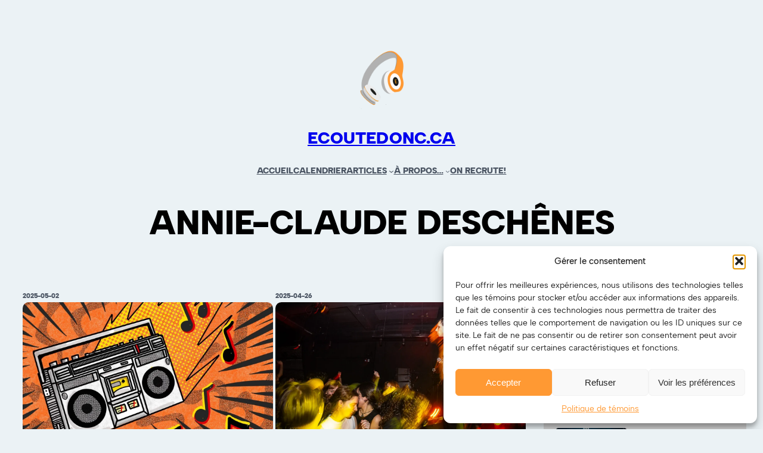

--- FILE ---
content_type: text/html; charset=UTF-8
request_url: https://ecoutedonc.ca/tag/annie-claude-deschenes/
body_size: 60403
content:
<!DOCTYPE html>
<html lang="fr-CA">
<head>
	<meta charset="UTF-8" />
	<meta name="viewport" content="width=device-width, initial-scale=1" />

<!-- The SEO Framework by Sybre Waaijer -->
<link rel="canonical" href="https://ecoutedonc.ca/tag/annie-claude-deschenes/" />
<meta property="og:type" content="website" />
<meta property="og:locale" content="fr_CA" />
<meta property="og:site_name" content="ecoutedonc.ca" />
<meta property="og:title" content="Étiquette : Annie-Claude Deschênes | ecoutedonc.ca" />
<meta property="og:url" content="https://ecoutedonc.ca/tag/annie-claude-deschenes/" />
<meta property="og:image" content="https://i0.wp.com/ecoutedonc.ca/wp-content/uploads/2023/08/logo2023-600.png?fit=600%2C600&amp;ssl=1" />
<meta property="og:image:width" content="600" />
<meta property="og:image:height" content="600" />
<meta name="twitter:card" content="summary_large_image" />
<meta name="twitter:title" content="Étiquette : Annie-Claude Deschênes | ecoutedonc.ca" />
<meta name="twitter:image" content="https://i0.wp.com/ecoutedonc.ca/wp-content/uploads/2023/08/logo2023-600.png?fit=600%2C600&amp;ssl=1" />
<script type="application/ld+json">{"@context":"https://schema.org","@graph":[{"@type":"WebSite","@id":"https://ecoutedonc.ca/#/schema/WebSite","url":"https://ecoutedonc.ca/","name":"ecoutedonc.ca","inLanguage":"fr-CA","potentialAction":{"@type":"SearchAction","target":{"@type":"EntryPoint","urlTemplate":"https://ecoutedonc.ca/search/{search_term_string}/"},"query-input":"required name=search_term_string"},"publisher":{"@type":"Organization","@id":"https://ecoutedonc.ca/#/schema/Organization","name":"ecoutedonc.ca","url":"https://ecoutedonc.ca/","logo":{"@type":"ImageObject","url":"https://i0.wp.com/ecoutedonc.ca/wp-content/uploads/2023/08/logo2023-600.png?fit=600%2C600&ssl=1","contentUrl":"https://i0.wp.com/ecoutedonc.ca/wp-content/uploads/2023/08/logo2023-600.png?fit=600%2C600&ssl=1","width":600,"height":600,"contentSize":"71757"}}},{"@type":"CollectionPage","@id":"https://ecoutedonc.ca/tag/annie-claude-deschenes/","url":"https://ecoutedonc.ca/tag/annie-claude-deschenes/","name":"Étiquette : Annie-Claude Deschênes | ecoutedonc.ca","inLanguage":"fr-CA","isPartOf":{"@id":"https://ecoutedonc.ca/#/schema/WebSite"},"breadcrumb":{"@type":"BreadcrumbList","@id":"https://ecoutedonc.ca/#/schema/BreadcrumbList","itemListElement":[{"@type":"ListItem","position":1,"item":"https://ecoutedonc.ca/","name":"ecoutedonc.ca"},{"@type":"ListItem","position":2,"name":"Étiquette : Annie-Claude Deschênes"}]}}]}</script>
<!-- / The SEO Framework by Sybre Waaijer | 3.10ms meta | 0.47ms boot -->

<title>Étiquette : Annie-Claude Deschênes | ecoutedonc.ca</title>
<link rel='dns-prefetch' href='//www.googletagmanager.com' />
<link rel='dns-prefetch' href='//stats.wp.com' />
<link rel='preconnect' href='//i0.wp.com' />
<link rel='preconnect' href='//c0.wp.com' />
<link rel="alternate" type="application/rss+xml" title="ecoutedonc.ca &raquo; Flux" href="https://ecoutedonc.ca/feed/" />
<link rel="alternate" type="application/rss+xml" title="ecoutedonc.ca &raquo; Flux des commentaires" href="https://ecoutedonc.ca/comments/feed/" />
<link rel="alternate" type="application/rss+xml" title="ecoutedonc.ca &raquo; Flux de l’étiquette Annie-Claude Deschênes" href="https://ecoutedonc.ca/tag/annie-claude-deschenes/feed/" />
<style id='wp-img-auto-sizes-contain-inline-css'>
img:is([sizes=auto i],[sizes^="auto," i]){contain-intrinsic-size:3000px 1500px}
/*# sourceURL=wp-img-auto-sizes-contain-inline-css */
</style>
<style id='wp-block-template-part-theme-inline-css'>
:root :where(.wp-block-template-part.has-background){margin-bottom:0;margin-top:0;padding:1.25em 2.375em}
/*# sourceURL=https://ecoutedonc.ca/wp-includes/blocks/template-part/theme.min.css */
</style>
<style id='wp-block-site-logo-inline-css'>
.wp-block-site-logo{box-sizing:border-box;line-height:0}.wp-block-site-logo a{display:inline-block;line-height:0}.wp-block-site-logo.is-default-size img{height:auto;width:120px}.wp-block-site-logo img{height:auto;max-width:100%}.wp-block-site-logo a,.wp-block-site-logo img{border-radius:inherit}.wp-block-site-logo.aligncenter{margin-left:auto;margin-right:auto;text-align:center}:root :where(.wp-block-site-logo.is-style-rounded){border-radius:9999px}
/*# sourceURL=https://ecoutedonc.ca/wp-includes/blocks/site-logo/style.min.css */
</style>
<style id='wp-block-site-title-inline-css'>
.wp-block-site-title{box-sizing:border-box}.wp-block-site-title :where(a){color:inherit;font-family:inherit;font-size:inherit;font-style:inherit;font-weight:inherit;letter-spacing:inherit;line-height:inherit;text-decoration:inherit}
/*# sourceURL=https://ecoutedonc.ca/wp-includes/blocks/site-title/style.min.css */
</style>
<style id='wp-block-navigation-link-inline-css'>
.wp-block-navigation .wp-block-navigation-item__label{overflow-wrap:break-word}.wp-block-navigation .wp-block-navigation-item__description{display:none}.link-ui-tools{outline:1px solid #f0f0f0;padding:8px}.link-ui-block-inserter{padding-top:8px}.link-ui-block-inserter__back{margin-left:8px;text-transform:uppercase}
/*# sourceURL=https://ecoutedonc.ca/wp-includes/blocks/navigation-link/style.min.css */
</style>
<style id='wp-block-navigation-inline-css'>
.wp-block-navigation{position:relative}.wp-block-navigation ul{margin-bottom:0;margin-left:0;margin-top:0;padding-left:0}.wp-block-navigation ul,.wp-block-navigation ul li{list-style:none;padding:0}.wp-block-navigation .wp-block-navigation-item{align-items:center;background-color:inherit;display:flex;position:relative}.wp-block-navigation .wp-block-navigation-item .wp-block-navigation__submenu-container:empty{display:none}.wp-block-navigation .wp-block-navigation-item__content{display:block;z-index:1}.wp-block-navigation .wp-block-navigation-item__content.wp-block-navigation-item__content{color:inherit}.wp-block-navigation.has-text-decoration-underline .wp-block-navigation-item__content,.wp-block-navigation.has-text-decoration-underline .wp-block-navigation-item__content:active,.wp-block-navigation.has-text-decoration-underline .wp-block-navigation-item__content:focus{text-decoration:underline}.wp-block-navigation.has-text-decoration-line-through .wp-block-navigation-item__content,.wp-block-navigation.has-text-decoration-line-through .wp-block-navigation-item__content:active,.wp-block-navigation.has-text-decoration-line-through .wp-block-navigation-item__content:focus{text-decoration:line-through}.wp-block-navigation :where(a),.wp-block-navigation :where(a:active),.wp-block-navigation :where(a:focus){text-decoration:none}.wp-block-navigation .wp-block-navigation__submenu-icon{align-self:center;background-color:inherit;border:none;color:currentColor;display:inline-block;font-size:inherit;height:.6em;line-height:0;margin-left:.25em;padding:0;width:.6em}.wp-block-navigation .wp-block-navigation__submenu-icon svg{display:inline-block;stroke:currentColor;height:inherit;margin-top:.075em;width:inherit}.wp-block-navigation{--navigation-layout-justification-setting:flex-start;--navigation-layout-direction:row;--navigation-layout-wrap:wrap;--navigation-layout-justify:flex-start;--navigation-layout-align:center}.wp-block-navigation.is-vertical{--navigation-layout-direction:column;--navigation-layout-justify:initial;--navigation-layout-align:flex-start}.wp-block-navigation.no-wrap{--navigation-layout-wrap:nowrap}.wp-block-navigation.items-justified-center{--navigation-layout-justification-setting:center;--navigation-layout-justify:center}.wp-block-navigation.items-justified-center.is-vertical{--navigation-layout-align:center}.wp-block-navigation.items-justified-right{--navigation-layout-justification-setting:flex-end;--navigation-layout-justify:flex-end}.wp-block-navigation.items-justified-right.is-vertical{--navigation-layout-align:flex-end}.wp-block-navigation.items-justified-space-between{--navigation-layout-justification-setting:space-between;--navigation-layout-justify:space-between}.wp-block-navigation .has-child .wp-block-navigation__submenu-container{align-items:normal;background-color:inherit;color:inherit;display:flex;flex-direction:column;opacity:0;position:absolute;z-index:2}@media not (prefers-reduced-motion){.wp-block-navigation .has-child .wp-block-navigation__submenu-container{transition:opacity .1s linear}}.wp-block-navigation .has-child .wp-block-navigation__submenu-container{height:0;overflow:hidden;visibility:hidden;width:0}.wp-block-navigation .has-child .wp-block-navigation__submenu-container>.wp-block-navigation-item>.wp-block-navigation-item__content{display:flex;flex-grow:1;padding:.5em 1em}.wp-block-navigation .has-child .wp-block-navigation__submenu-container>.wp-block-navigation-item>.wp-block-navigation-item__content .wp-block-navigation__submenu-icon{margin-left:auto;margin-right:0}.wp-block-navigation .has-child .wp-block-navigation__submenu-container .wp-block-navigation-item__content{margin:0}.wp-block-navigation .has-child .wp-block-navigation__submenu-container{left:-1px;top:100%}@media (min-width:782px){.wp-block-navigation .has-child .wp-block-navigation__submenu-container .wp-block-navigation__submenu-container{left:100%;top:-1px}.wp-block-navigation .has-child .wp-block-navigation__submenu-container .wp-block-navigation__submenu-container:before{background:#0000;content:"";display:block;height:100%;position:absolute;right:100%;width:.5em}.wp-block-navigation .has-child .wp-block-navigation__submenu-container .wp-block-navigation__submenu-icon{margin-right:.25em}.wp-block-navigation .has-child .wp-block-navigation__submenu-container .wp-block-navigation__submenu-icon svg{transform:rotate(-90deg)}}.wp-block-navigation .has-child .wp-block-navigation-submenu__toggle[aria-expanded=true]~.wp-block-navigation__submenu-container,.wp-block-navigation .has-child:not(.open-on-click):hover>.wp-block-navigation__submenu-container,.wp-block-navigation .has-child:not(.open-on-click):not(.open-on-hover-click):focus-within>.wp-block-navigation__submenu-container{height:auto;min-width:200px;opacity:1;overflow:visible;visibility:visible;width:auto}.wp-block-navigation.has-background .has-child .wp-block-navigation__submenu-container{left:0;top:100%}@media (min-width:782px){.wp-block-navigation.has-background .has-child .wp-block-navigation__submenu-container .wp-block-navigation__submenu-container{left:100%;top:0}}.wp-block-navigation-submenu{display:flex;position:relative}.wp-block-navigation-submenu .wp-block-navigation__submenu-icon svg{stroke:currentColor}button.wp-block-navigation-item__content{background-color:initial;border:none;color:currentColor;font-family:inherit;font-size:inherit;font-style:inherit;font-weight:inherit;letter-spacing:inherit;line-height:inherit;text-align:left;text-transform:inherit}.wp-block-navigation-submenu__toggle{cursor:pointer}.wp-block-navigation-submenu__toggle[aria-expanded=true]+.wp-block-navigation__submenu-icon>svg,.wp-block-navigation-submenu__toggle[aria-expanded=true]>svg{transform:rotate(180deg)}.wp-block-navigation-item.open-on-click .wp-block-navigation-submenu__toggle{padding-left:0;padding-right:.85em}.wp-block-navigation-item.open-on-click .wp-block-navigation-submenu__toggle+.wp-block-navigation__submenu-icon{margin-left:-.6em;pointer-events:none}.wp-block-navigation-item.open-on-click button.wp-block-navigation-item__content:not(.wp-block-navigation-submenu__toggle){padding:0}.wp-block-navigation .wp-block-page-list,.wp-block-navigation__container,.wp-block-navigation__responsive-close,.wp-block-navigation__responsive-container,.wp-block-navigation__responsive-container-content,.wp-block-navigation__responsive-dialog{gap:inherit}:where(.wp-block-navigation.has-background .wp-block-navigation-item a:not(.wp-element-button)),:where(.wp-block-navigation.has-background .wp-block-navigation-submenu a:not(.wp-element-button)){padding:.5em 1em}:where(.wp-block-navigation .wp-block-navigation__submenu-container .wp-block-navigation-item a:not(.wp-element-button)),:where(.wp-block-navigation .wp-block-navigation__submenu-container .wp-block-navigation-submenu a:not(.wp-element-button)),:where(.wp-block-navigation .wp-block-navigation__submenu-container .wp-block-navigation-submenu button.wp-block-navigation-item__content),:where(.wp-block-navigation .wp-block-navigation__submenu-container .wp-block-pages-list__item button.wp-block-navigation-item__content){padding:.5em 1em}.wp-block-navigation.items-justified-right .wp-block-navigation__container .has-child .wp-block-navigation__submenu-container,.wp-block-navigation.items-justified-right .wp-block-page-list>.has-child .wp-block-navigation__submenu-container,.wp-block-navigation.items-justified-space-between .wp-block-page-list>.has-child:last-child .wp-block-navigation__submenu-container,.wp-block-navigation.items-justified-space-between>.wp-block-navigation__container>.has-child:last-child .wp-block-navigation__submenu-container{left:auto;right:0}.wp-block-navigation.items-justified-right .wp-block-navigation__container .has-child .wp-block-navigation__submenu-container .wp-block-navigation__submenu-container,.wp-block-navigation.items-justified-right .wp-block-page-list>.has-child .wp-block-navigation__submenu-container .wp-block-navigation__submenu-container,.wp-block-navigation.items-justified-space-between .wp-block-page-list>.has-child:last-child .wp-block-navigation__submenu-container .wp-block-navigation__submenu-container,.wp-block-navigation.items-justified-space-between>.wp-block-navigation__container>.has-child:last-child .wp-block-navigation__submenu-container .wp-block-navigation__submenu-container{left:-1px;right:-1px}@media (min-width:782px){.wp-block-navigation.items-justified-right .wp-block-navigation__container .has-child .wp-block-navigation__submenu-container .wp-block-navigation__submenu-container,.wp-block-navigation.items-justified-right .wp-block-page-list>.has-child .wp-block-navigation__submenu-container .wp-block-navigation__submenu-container,.wp-block-navigation.items-justified-space-between .wp-block-page-list>.has-child:last-child .wp-block-navigation__submenu-container .wp-block-navigation__submenu-container,.wp-block-navigation.items-justified-space-between>.wp-block-navigation__container>.has-child:last-child .wp-block-navigation__submenu-container .wp-block-navigation__submenu-container{left:auto;right:100%}}.wp-block-navigation:not(.has-background) .wp-block-navigation__submenu-container{background-color:#fff;border:1px solid #00000026}.wp-block-navigation.has-background .wp-block-navigation__submenu-container{background-color:inherit}.wp-block-navigation:not(.has-text-color) .wp-block-navigation__submenu-container{color:#000}.wp-block-navigation__container{align-items:var(--navigation-layout-align,initial);display:flex;flex-direction:var(--navigation-layout-direction,initial);flex-wrap:var(--navigation-layout-wrap,wrap);justify-content:var(--navigation-layout-justify,initial);list-style:none;margin:0;padding-left:0}.wp-block-navigation__container .is-responsive{display:none}.wp-block-navigation__container:only-child,.wp-block-page-list:only-child{flex-grow:1}@keyframes overlay-menu__fade-in-animation{0%{opacity:0;transform:translateY(.5em)}to{opacity:1;transform:translateY(0)}}.wp-block-navigation__responsive-container{bottom:0;display:none;left:0;position:fixed;right:0;top:0}.wp-block-navigation__responsive-container :where(.wp-block-navigation-item a){color:inherit}.wp-block-navigation__responsive-container .wp-block-navigation__responsive-container-content{align-items:var(--navigation-layout-align,initial);display:flex;flex-direction:var(--navigation-layout-direction,initial);flex-wrap:var(--navigation-layout-wrap,wrap);justify-content:var(--navigation-layout-justify,initial)}.wp-block-navigation__responsive-container:not(.is-menu-open.is-menu-open){background-color:inherit!important;color:inherit!important}.wp-block-navigation__responsive-container.is-menu-open{background-color:inherit;display:flex;flex-direction:column}@media not (prefers-reduced-motion){.wp-block-navigation__responsive-container.is-menu-open{animation:overlay-menu__fade-in-animation .1s ease-out;animation-fill-mode:forwards}}.wp-block-navigation__responsive-container.is-menu-open{overflow:auto;padding:clamp(1rem,var(--wp--style--root--padding-top),20rem) clamp(1rem,var(--wp--style--root--padding-right),20rem) clamp(1rem,var(--wp--style--root--padding-bottom),20rem) clamp(1rem,var(--wp--style--root--padding-left),20rem);z-index:100000}.wp-block-navigation__responsive-container.is-menu-open .wp-block-navigation__responsive-container-content{align-items:var(--navigation-layout-justification-setting,inherit);display:flex;flex-direction:column;flex-wrap:nowrap;overflow:visible;padding-top:calc(2rem + 24px)}.wp-block-navigation__responsive-container.is-menu-open .wp-block-navigation__responsive-container-content,.wp-block-navigation__responsive-container.is-menu-open .wp-block-navigation__responsive-container-content .wp-block-navigation__container,.wp-block-navigation__responsive-container.is-menu-open .wp-block-navigation__responsive-container-content .wp-block-page-list{justify-content:flex-start}.wp-block-navigation__responsive-container.is-menu-open .wp-block-navigation__responsive-container-content .wp-block-navigation__submenu-icon{display:none}.wp-block-navigation__responsive-container.is-menu-open .wp-block-navigation__responsive-container-content .has-child .wp-block-navigation__submenu-container{border:none;height:auto;min-width:200px;opacity:1;overflow:initial;padding-left:2rem;padding-right:2rem;position:static;visibility:visible;width:auto}.wp-block-navigation__responsive-container.is-menu-open .wp-block-navigation__responsive-container-content .wp-block-navigation__container,.wp-block-navigation__responsive-container.is-menu-open .wp-block-navigation__responsive-container-content .wp-block-navigation__submenu-container{gap:inherit}.wp-block-navigation__responsive-container.is-menu-open .wp-block-navigation__responsive-container-content .wp-block-navigation__submenu-container{padding-top:var(--wp--style--block-gap,2em)}.wp-block-navigation__responsive-container.is-menu-open .wp-block-navigation__responsive-container-content .wp-block-navigation-item__content{padding:0}.wp-block-navigation__responsive-container.is-menu-open .wp-block-navigation__responsive-container-content .wp-block-navigation-item,.wp-block-navigation__responsive-container.is-menu-open .wp-block-navigation__responsive-container-content .wp-block-navigation__container,.wp-block-navigation__responsive-container.is-menu-open .wp-block-navigation__responsive-container-content .wp-block-page-list{align-items:var(--navigation-layout-justification-setting,initial);display:flex;flex-direction:column}.wp-block-navigation__responsive-container.is-menu-open .wp-block-navigation-item,.wp-block-navigation__responsive-container.is-menu-open .wp-block-navigation-item .wp-block-navigation__submenu-container,.wp-block-navigation__responsive-container.is-menu-open .wp-block-navigation__container,.wp-block-navigation__responsive-container.is-menu-open .wp-block-page-list{background:#0000!important;color:inherit!important}.wp-block-navigation__responsive-container.is-menu-open .wp-block-navigation__submenu-container.wp-block-navigation__submenu-container.wp-block-navigation__submenu-container.wp-block-navigation__submenu-container{left:auto;right:auto}@media (min-width:600px){.wp-block-navigation__responsive-container:not(.hidden-by-default):not(.is-menu-open){background-color:inherit;display:block;position:relative;width:100%;z-index:auto}.wp-block-navigation__responsive-container:not(.hidden-by-default):not(.is-menu-open) .wp-block-navigation__responsive-container-close{display:none}.wp-block-navigation__responsive-container.is-menu-open .wp-block-navigation__submenu-container.wp-block-navigation__submenu-container.wp-block-navigation__submenu-container.wp-block-navigation__submenu-container{left:0}}.wp-block-navigation:not(.has-background) .wp-block-navigation__responsive-container.is-menu-open{background-color:#fff}.wp-block-navigation:not(.has-text-color) .wp-block-navigation__responsive-container.is-menu-open{color:#000}.wp-block-navigation__toggle_button_label{font-size:1rem;font-weight:700}.wp-block-navigation__responsive-container-close,.wp-block-navigation__responsive-container-open{background:#0000;border:none;color:currentColor;cursor:pointer;margin:0;padding:0;text-transform:inherit;vertical-align:middle}.wp-block-navigation__responsive-container-close svg,.wp-block-navigation__responsive-container-open svg{fill:currentColor;display:block;height:24px;pointer-events:none;width:24px}.wp-block-navigation__responsive-container-open{display:flex}.wp-block-navigation__responsive-container-open.wp-block-navigation__responsive-container-open.wp-block-navigation__responsive-container-open{font-family:inherit;font-size:inherit;font-weight:inherit}@media (min-width:600px){.wp-block-navigation__responsive-container-open:not(.always-shown){display:none}}.wp-block-navigation__responsive-container-close{position:absolute;right:0;top:0;z-index:2}.wp-block-navigation__responsive-container-close.wp-block-navigation__responsive-container-close.wp-block-navigation__responsive-container-close{font-family:inherit;font-size:inherit;font-weight:inherit}.wp-block-navigation__responsive-close{width:100%}.has-modal-open .wp-block-navigation__responsive-close{margin-left:auto;margin-right:auto;max-width:var(--wp--style--global--wide-size,100%)}.wp-block-navigation__responsive-close:focus{outline:none}.is-menu-open .wp-block-navigation__responsive-close,.is-menu-open .wp-block-navigation__responsive-container-content,.is-menu-open .wp-block-navigation__responsive-dialog{box-sizing:border-box}.wp-block-navigation__responsive-dialog{position:relative}.has-modal-open .admin-bar .is-menu-open .wp-block-navigation__responsive-dialog{margin-top:46px}@media (min-width:782px){.has-modal-open .admin-bar .is-menu-open .wp-block-navigation__responsive-dialog{margin-top:32px}}html.has-modal-open{overflow:hidden}
/*# sourceURL=https://ecoutedonc.ca/wp-includes/blocks/navigation/style.min.css */
</style>
<style id='wp-block-group-inline-css'>
.wp-block-group{box-sizing:border-box}:where(.wp-block-group.wp-block-group-is-layout-constrained){position:relative}
/*# sourceURL=https://ecoutedonc.ca/wp-includes/blocks/group/style.min.css */
</style>
<style id='wp-block-group-theme-inline-css'>
:where(.wp-block-group.has-background){padding:1.25em 2.375em}
/*# sourceURL=https://ecoutedonc.ca/wp-includes/blocks/group/theme.min.css */
</style>
<style id='wp-block-query-title-inline-css'>
.wp-block-query-title{box-sizing:border-box}
/*# sourceURL=https://ecoutedonc.ca/wp-includes/blocks/query-title/style.min.css */
</style>
<style id='wp-block-post-date-inline-css'>
.wp-block-post-date{box-sizing:border-box}
/*# sourceURL=https://ecoutedonc.ca/wp-includes/blocks/post-date/style.min.css */
</style>
<style id='wp-block-post-featured-image-inline-css'>
.wp-block-post-featured-image{margin-left:0;margin-right:0}.wp-block-post-featured-image a{display:block;height:100%}.wp-block-post-featured-image :where(img){box-sizing:border-box;height:auto;max-width:100%;vertical-align:bottom;width:100%}.wp-block-post-featured-image.alignfull img,.wp-block-post-featured-image.alignwide img{width:100%}.wp-block-post-featured-image .wp-block-post-featured-image__overlay.has-background-dim{background-color:#000;inset:0;position:absolute}.wp-block-post-featured-image{position:relative}.wp-block-post-featured-image .wp-block-post-featured-image__overlay.has-background-gradient{background-color:initial}.wp-block-post-featured-image .wp-block-post-featured-image__overlay.has-background-dim-0{opacity:0}.wp-block-post-featured-image .wp-block-post-featured-image__overlay.has-background-dim-10{opacity:.1}.wp-block-post-featured-image .wp-block-post-featured-image__overlay.has-background-dim-20{opacity:.2}.wp-block-post-featured-image .wp-block-post-featured-image__overlay.has-background-dim-30{opacity:.3}.wp-block-post-featured-image .wp-block-post-featured-image__overlay.has-background-dim-40{opacity:.4}.wp-block-post-featured-image .wp-block-post-featured-image__overlay.has-background-dim-50{opacity:.5}.wp-block-post-featured-image .wp-block-post-featured-image__overlay.has-background-dim-60{opacity:.6}.wp-block-post-featured-image .wp-block-post-featured-image__overlay.has-background-dim-70{opacity:.7}.wp-block-post-featured-image .wp-block-post-featured-image__overlay.has-background-dim-80{opacity:.8}.wp-block-post-featured-image .wp-block-post-featured-image__overlay.has-background-dim-90{opacity:.9}.wp-block-post-featured-image .wp-block-post-featured-image__overlay.has-background-dim-100{opacity:1}.wp-block-post-featured-image:where(.alignleft,.alignright){width:100%}
/*# sourceURL=https://ecoutedonc.ca/wp-includes/blocks/post-featured-image/style.min.css */
</style>
<style id='wp-block-post-title-inline-css'>
.wp-block-post-title{box-sizing:border-box;word-break:break-word}.wp-block-post-title :where(a){display:inline-block;font-family:inherit;font-size:inherit;font-style:inherit;font-weight:inherit;letter-spacing:inherit;line-height:inherit;text-decoration:inherit}
/*# sourceURL=https://ecoutedonc.ca/wp-includes/blocks/post-title/style.min.css */
</style>
<style id='wp-block-post-template-inline-css'>
.wp-block-post-template{box-sizing:border-box;list-style:none;margin-bottom:0;margin-top:0;max-width:100%;padding:0}.wp-block-post-template.is-flex-container{display:flex;flex-direction:row;flex-wrap:wrap;gap:1.25em}.wp-block-post-template.is-flex-container>li{margin:0;width:100%}@media (min-width:600px){.wp-block-post-template.is-flex-container.is-flex-container.columns-2>li{width:calc(50% - .625em)}.wp-block-post-template.is-flex-container.is-flex-container.columns-3>li{width:calc(33.33333% - .83333em)}.wp-block-post-template.is-flex-container.is-flex-container.columns-4>li{width:calc(25% - .9375em)}.wp-block-post-template.is-flex-container.is-flex-container.columns-5>li{width:calc(20% - 1em)}.wp-block-post-template.is-flex-container.is-flex-container.columns-6>li{width:calc(16.66667% - 1.04167em)}}@media (max-width:600px){.wp-block-post-template-is-layout-grid.wp-block-post-template-is-layout-grid.wp-block-post-template-is-layout-grid.wp-block-post-template-is-layout-grid{grid-template-columns:1fr}}.wp-block-post-template-is-layout-constrained>li>.alignright,.wp-block-post-template-is-layout-flow>li>.alignright{float:right;margin-inline-end:0;margin-inline-start:2em}.wp-block-post-template-is-layout-constrained>li>.alignleft,.wp-block-post-template-is-layout-flow>li>.alignleft{float:left;margin-inline-end:2em;margin-inline-start:0}.wp-block-post-template-is-layout-constrained>li>.aligncenter,.wp-block-post-template-is-layout-flow>li>.aligncenter{margin-inline-end:auto;margin-inline-start:auto}
/*# sourceURL=https://ecoutedonc.ca/wp-includes/blocks/post-template/style.min.css */
</style>
<style id='wp-block-search-inline-css'>
.wp-block-search__button{margin-left:10px;word-break:normal}.wp-block-search__button.has-icon{line-height:0}.wp-block-search__button svg{height:1.25em;min-height:24px;min-width:24px;width:1.25em;fill:currentColor;vertical-align:text-bottom}:where(.wp-block-search__button){border:1px solid #ccc;padding:6px 10px}.wp-block-search__inside-wrapper{display:flex;flex:auto;flex-wrap:nowrap;max-width:100%}.wp-block-search__label{width:100%}.wp-block-search.wp-block-search__button-only .wp-block-search__button{box-sizing:border-box;display:flex;flex-shrink:0;justify-content:center;margin-left:0;max-width:100%}.wp-block-search.wp-block-search__button-only .wp-block-search__inside-wrapper{min-width:0!important;transition-property:width}.wp-block-search.wp-block-search__button-only .wp-block-search__input{flex-basis:100%;transition-duration:.3s}.wp-block-search.wp-block-search__button-only.wp-block-search__searchfield-hidden,.wp-block-search.wp-block-search__button-only.wp-block-search__searchfield-hidden .wp-block-search__inside-wrapper{overflow:hidden}.wp-block-search.wp-block-search__button-only.wp-block-search__searchfield-hidden .wp-block-search__input{border-left-width:0!important;border-right-width:0!important;flex-basis:0;flex-grow:0;margin:0;min-width:0!important;padding-left:0!important;padding-right:0!important;width:0!important}:where(.wp-block-search__input){appearance:none;border:1px solid #949494;flex-grow:1;font-family:inherit;font-size:inherit;font-style:inherit;font-weight:inherit;letter-spacing:inherit;line-height:inherit;margin-left:0;margin-right:0;min-width:3rem;padding:8px;text-decoration:unset!important;text-transform:inherit}:where(.wp-block-search__button-inside .wp-block-search__inside-wrapper){background-color:#fff;border:1px solid #949494;box-sizing:border-box;padding:4px}:where(.wp-block-search__button-inside .wp-block-search__inside-wrapper) .wp-block-search__input{border:none;border-radius:0;padding:0 4px}:where(.wp-block-search__button-inside .wp-block-search__inside-wrapper) .wp-block-search__input:focus{outline:none}:where(.wp-block-search__button-inside .wp-block-search__inside-wrapper) :where(.wp-block-search__button){padding:4px 8px}.wp-block-search.aligncenter .wp-block-search__inside-wrapper{margin:auto}.wp-block[data-align=right] .wp-block-search.wp-block-search__button-only .wp-block-search__inside-wrapper{float:right}

            .is-style-swt-search-minimal.wp-block-search__button-inside .wp-block-search__button {
                color: var(--wp--preset--color--heading);
                background-color: var(--wp--preset--color--background);
                border-radius: 0;
                margin: 0;
                padding: var(--wp--preset--spacing--xx-small) var(--wp--preset--spacing--xx-small);
            }

            .is-style-swt-search-minimal.wp-block-search__button-inside .wp-block-search__button:hover {
                color: var(--wp--preset--color--heading);
                background-color: var(--wp--preset--color--background);
            }

            .is-style-swt-search-minimal.wp-block-search__button-inside .wp-block-search__inside-wrapper {
                padding: 4px;
                border: 1px solid var(--wp--preset--color--outline);
                border-radius: var(--wp--custom--border-radius--small);
                background-color: var(--wp--preset--color--background);
            }

            .is-style-swt-search-minimal .wp-block-search__input {
                padding-left: var(--wp--preset--spacing--xx-small);
                color: var(--wp--preset--color--heading);
                background-color: var(--wp--preset--color--background);
                border-radius: 0;
                border: 0;
            }

            .is-style-swt-search-minimal.wp-block-search__button-outside .wp-block-search__input, .wp-block-search__no-button .wp-block-search__input{
                border: 1px solid var(--wp--preset--color--outline);
                border-radius: var(--wp--custom--border-radius--small);
            }
        
/*# sourceURL=wp-block-search-inline-css */
</style>
<style id='wp-block-search-theme-inline-css'>
.wp-block-search .wp-block-search__label{font-weight:700}.wp-block-search__button{border:1px solid #ccc;padding:.375em .625em}
/*# sourceURL=https://ecoutedonc.ca/wp-includes/blocks/search/theme.min.css */
</style>
<style id='wp-block-paragraph-inline-css'>
.is-small-text{font-size:.875em}.is-regular-text{font-size:1em}.is-large-text{font-size:2.25em}.is-larger-text{font-size:3em}.has-drop-cap:not(:focus):first-letter{float:left;font-size:8.4em;font-style:normal;font-weight:100;line-height:.68;margin:.05em .1em 0 0;text-transform:uppercase}body.rtl .has-drop-cap:not(:focus):first-letter{float:none;margin-left:.1em}p.has-drop-cap.has-background{overflow:hidden}:root :where(p.has-background){padding:1.25em 2.375em}:where(p.has-text-color:not(.has-link-color)) a{color:inherit}p.has-text-align-left[style*="writing-mode:vertical-lr"],p.has-text-align-right[style*="writing-mode:vertical-rl"]{rotate:180deg}
/*# sourceURL=https://ecoutedonc.ca/wp-includes/blocks/paragraph/style.min.css */
</style>
<style id='wp-block-button-inline-css'>
.wp-block-button__link{align-content:center;box-sizing:border-box;cursor:pointer;display:inline-block;height:100%;text-align:center;word-break:break-word}.wp-block-button__link.aligncenter{text-align:center}.wp-block-button__link.alignright{text-align:right}:where(.wp-block-button__link){border-radius:9999px;box-shadow:none;padding:calc(.667em + 2px) calc(1.333em + 2px);text-decoration:none}.wp-block-button[style*=text-decoration] .wp-block-button__link{text-decoration:inherit}.wp-block-buttons>.wp-block-button.has-custom-width{max-width:none}.wp-block-buttons>.wp-block-button.has-custom-width .wp-block-button__link{width:100%}.wp-block-buttons>.wp-block-button.has-custom-font-size .wp-block-button__link{font-size:inherit}.wp-block-buttons>.wp-block-button.wp-block-button__width-25{width:calc(25% - var(--wp--style--block-gap, .5em)*.75)}.wp-block-buttons>.wp-block-button.wp-block-button__width-50{width:calc(50% - var(--wp--style--block-gap, .5em)*.5)}.wp-block-buttons>.wp-block-button.wp-block-button__width-75{width:calc(75% - var(--wp--style--block-gap, .5em)*.25)}.wp-block-buttons>.wp-block-button.wp-block-button__width-100{flex-basis:100%;width:100%}.wp-block-buttons.is-vertical>.wp-block-button.wp-block-button__width-25{width:25%}.wp-block-buttons.is-vertical>.wp-block-button.wp-block-button__width-50{width:50%}.wp-block-buttons.is-vertical>.wp-block-button.wp-block-button__width-75{width:75%}.wp-block-button.is-style-squared,.wp-block-button__link.wp-block-button.is-style-squared{border-radius:0}.wp-block-button.no-border-radius,.wp-block-button__link.no-border-radius{border-radius:0!important}:root :where(.wp-block-button .wp-block-button__link.is-style-outline),:root :where(.wp-block-button.is-style-outline>.wp-block-button__link){border:2px solid;padding:.667em 1.333em}:root :where(.wp-block-button .wp-block-button__link.is-style-outline:not(.has-text-color)),:root :where(.wp-block-button.is-style-outline>.wp-block-button__link:not(.has-text-color)){color:currentColor}:root :where(.wp-block-button .wp-block-button__link.is-style-outline:not(.has-background)),:root :where(.wp-block-button.is-style-outline>.wp-block-button__link:not(.has-background)){background-color:initial;background-image:none}

			div.is-style-swt-button-secondary .wp-element-button {
                color: var(--wp--preset--color--body);
				background: var(--wp--preset--color--surface);
			}

            div.is-style-swt-button-secondary .wp-element-button:hover {
                color: var(--wp--preset--color--body);
				background: var(--wp--preset--color--surface);
			}
		

			div.is-style-swt-button-inverse .wp-element-button {
                color: #1F2937;
				background: #fff;
			}

            div.is-style-swt-button-inverse .wp-element-button:hover {
                color: #1F2937;
				background: #fff;
			}
		
/*# sourceURL=wp-block-button-inline-css */
</style>
<style id='wp-block-buttons-inline-css'>
.wp-block-buttons{box-sizing:border-box}.wp-block-buttons.is-vertical{flex-direction:column}.wp-block-buttons.is-vertical>.wp-block-button:last-child{margin-bottom:0}.wp-block-buttons>.wp-block-button{display:inline-block;margin:0}.wp-block-buttons.is-content-justification-left{justify-content:flex-start}.wp-block-buttons.is-content-justification-left.is-vertical{align-items:flex-start}.wp-block-buttons.is-content-justification-center{justify-content:center}.wp-block-buttons.is-content-justification-center.is-vertical{align-items:center}.wp-block-buttons.is-content-justification-right{justify-content:flex-end}.wp-block-buttons.is-content-justification-right.is-vertical{align-items:flex-end}.wp-block-buttons.is-content-justification-space-between{justify-content:space-between}.wp-block-buttons.aligncenter{text-align:center}.wp-block-buttons:not(.is-content-justification-space-between,.is-content-justification-right,.is-content-justification-left,.is-content-justification-center) .wp-block-button.aligncenter{margin-left:auto;margin-right:auto;width:100%}.wp-block-buttons[style*=text-decoration] .wp-block-button,.wp-block-buttons[style*=text-decoration] .wp-block-button__link{text-decoration:inherit}.wp-block-buttons.has-custom-font-size .wp-block-button__link{font-size:inherit}.wp-block-buttons .wp-block-button__link{width:100%}.wp-block-button.aligncenter{text-align:center}
/*# sourceURL=https://ecoutedonc.ca/wp-includes/blocks/buttons/style.min.css */
</style>
<style id='wp-emoji-styles-inline-css'>

	img.wp-smiley, img.emoji {
		display: inline !important;
		border: none !important;
		box-shadow: none !important;
		height: 1em !important;
		width: 1em !important;
		margin: 0 0.07em !important;
		vertical-align: -0.1em !important;
		background: none !important;
		padding: 0 !important;
	}
/*# sourceURL=wp-emoji-styles-inline-css */
</style>
<style id='wp-block-library-inline-css'>
:root{--wp-block-synced-color:#7a00df;--wp-block-synced-color--rgb:122,0,223;--wp-bound-block-color:var(--wp-block-synced-color);--wp-editor-canvas-background:#ddd;--wp-admin-theme-color:#007cba;--wp-admin-theme-color--rgb:0,124,186;--wp-admin-theme-color-darker-10:#006ba1;--wp-admin-theme-color-darker-10--rgb:0,107,160.5;--wp-admin-theme-color-darker-20:#005a87;--wp-admin-theme-color-darker-20--rgb:0,90,135;--wp-admin-border-width-focus:2px}@media (min-resolution:192dpi){:root{--wp-admin-border-width-focus:1.5px}}.wp-element-button{cursor:pointer}:root .has-very-light-gray-background-color{background-color:#eee}:root .has-very-dark-gray-background-color{background-color:#313131}:root .has-very-light-gray-color{color:#eee}:root .has-very-dark-gray-color{color:#313131}:root .has-vivid-green-cyan-to-vivid-cyan-blue-gradient-background{background:linear-gradient(135deg,#00d084,#0693e3)}:root .has-purple-crush-gradient-background{background:linear-gradient(135deg,#34e2e4,#4721fb 50%,#ab1dfe)}:root .has-hazy-dawn-gradient-background{background:linear-gradient(135deg,#faaca8,#dad0ec)}:root .has-subdued-olive-gradient-background{background:linear-gradient(135deg,#fafae1,#67a671)}:root .has-atomic-cream-gradient-background{background:linear-gradient(135deg,#fdd79a,#004a59)}:root .has-nightshade-gradient-background{background:linear-gradient(135deg,#330968,#31cdcf)}:root .has-midnight-gradient-background{background:linear-gradient(135deg,#020381,#2874fc)}:root{--wp--preset--font-size--normal:16px;--wp--preset--font-size--huge:42px}.has-regular-font-size{font-size:1em}.has-larger-font-size{font-size:2.625em}.has-normal-font-size{font-size:var(--wp--preset--font-size--normal)}.has-huge-font-size{font-size:var(--wp--preset--font-size--huge)}.has-text-align-center{text-align:center}.has-text-align-left{text-align:left}.has-text-align-right{text-align:right}.has-fit-text{white-space:nowrap!important}#end-resizable-editor-section{display:none}.aligncenter{clear:both}.items-justified-left{justify-content:flex-start}.items-justified-center{justify-content:center}.items-justified-right{justify-content:flex-end}.items-justified-space-between{justify-content:space-between}.screen-reader-text{border:0;clip-path:inset(50%);height:1px;margin:-1px;overflow:hidden;padding:0;position:absolute;width:1px;word-wrap:normal!important}.screen-reader-text:focus{background-color:#ddd;clip-path:none;color:#444;display:block;font-size:1em;height:auto;left:5px;line-height:normal;padding:15px 23px 14px;text-decoration:none;top:5px;width:auto;z-index:100000}html :where(.has-border-color){border-style:solid}html :where([style*=border-top-color]){border-top-style:solid}html :where([style*=border-right-color]){border-right-style:solid}html :where([style*=border-bottom-color]){border-bottom-style:solid}html :where([style*=border-left-color]){border-left-style:solid}html :where([style*=border-width]){border-style:solid}html :where([style*=border-top-width]){border-top-style:solid}html :where([style*=border-right-width]){border-right-style:solid}html :where([style*=border-bottom-width]){border-bottom-style:solid}html :where([style*=border-left-width]){border-left-style:solid}html :where(img[class*=wp-image-]){height:auto;max-width:100%}:where(figure){margin:0 0 1em}html :where(.is-position-sticky){--wp-admin--admin-bar--position-offset:var(--wp-admin--admin-bar--height,0px)}@media screen and (max-width:600px){html :where(.is-position-sticky){--wp-admin--admin-bar--position-offset:0px}}
/*# sourceURL=/wp-includes/css/dist/block-library/common.min.css */
</style>
<link rel='stylesheet' id='spectra-pro-block-css-css' href='https://ecoutedonc.ca/wp-content/plugins/spectra-pro/dist/style-blocks.css?ver=1.2.8' media='all' />
<link rel='stylesheet' id='spectra-one-editor-css' href='https://ecoutedonc.ca/wp-content/themes/spectra-one/assets/css/minified/editor.min.css?ver=1.1.7' media='all' />
<style id='global-styles-inline-css'>
:root{--wp--preset--aspect-ratio--square: 1;--wp--preset--aspect-ratio--4-3: 4/3;--wp--preset--aspect-ratio--3-4: 3/4;--wp--preset--aspect-ratio--3-2: 3/2;--wp--preset--aspect-ratio--2-3: 2/3;--wp--preset--aspect-ratio--16-9: 16/9;--wp--preset--aspect-ratio--9-16: 9/16;--wp--preset--color--black: #000000;--wp--preset--color--cyan-bluish-gray: #abb8c3;--wp--preset--color--white: #ffffff;--wp--preset--color--pale-pink: #f78da7;--wp--preset--color--vivid-red: #cf2e2e;--wp--preset--color--luminous-vivid-orange: #ff6900;--wp--preset--color--luminous-vivid-amber: #fcb900;--wp--preset--color--light-green-cyan: #7bdcb5;--wp--preset--color--vivid-green-cyan: #00d084;--wp--preset--color--pale-cyan-blue: #8ed1fc;--wp--preset--color--vivid-cyan-blue: #0693e3;--wp--preset--color--vivid-purple: #9b51e0;--wp--preset--color--primary: #ff8822;--wp--preset--color--secondary: #ff9933;--wp--preset--color--tertiary: #FEFAEC;--wp--preset--color--quaternary: #ECFDF6;--wp--preset--color--heading: #1F2937;--wp--preset--color--body: #4B5563;--wp--preset--color--surface: #F7FBFC;--wp--preset--color--background: #FFFFFF;--wp--preset--color--foreground: #FB761F;--wp--preset--color--outline: #EBF2F5;--wp--preset--color--neutral: #6E7787;--wp--preset--color--transparent: transparent;--wp--preset--color--current-color: currentColor;--wp--preset--color--inherit: inherit;--wp--preset--color--custom-gris-p-le: #d5d5d5;--wp--preset--color--custom-gris-tr-s-p-le: #f3f3f3;--wp--preset--color--custom-phoque-off: #584f7e;--wp--preset--color--custom-orange-ecoutedonc: #ff6611;--wp--preset--color--custom-noir-p-le: #262626;--wp--preset--color--custom-gris-bleut: #ebf2f5;--wp--preset--gradient--vivid-cyan-blue-to-vivid-purple: linear-gradient(135deg,rgba(6,147,227,1) 0%,rgb(155,81,224) 100%);--wp--preset--gradient--light-green-cyan-to-vivid-green-cyan: linear-gradient(135deg,rgb(122,220,180) 0%,rgb(0,208,130) 100%);--wp--preset--gradient--luminous-vivid-amber-to-luminous-vivid-orange: linear-gradient(135deg,rgba(252,185,0,1) 0%,rgba(255,105,0,1) 100%);--wp--preset--gradient--luminous-vivid-orange-to-vivid-red: linear-gradient(135deg,rgba(255,105,0,1) 0%,rgb(207,46,46) 100%);--wp--preset--gradient--very-light-gray-to-cyan-bluish-gray: linear-gradient(135deg,rgb(238,238,238) 0%,rgb(169,184,195) 100%);--wp--preset--gradient--cool-to-warm-spectrum: linear-gradient(135deg,rgb(74,234,220) 0%,rgb(151,120,209) 20%,rgb(207,42,186) 40%,rgb(238,44,130) 60%,rgb(251,105,98) 80%,rgb(254,248,76) 100%);--wp--preset--gradient--blush-light-purple: linear-gradient(135deg,rgb(255,206,236) 0%,rgb(152,150,240) 100%);--wp--preset--gradient--blush-bordeaux: linear-gradient(135deg,rgb(254,205,165) 0%,rgb(254,45,45) 50%,rgb(107,0,62) 100%);--wp--preset--gradient--luminous-dusk: linear-gradient(135deg,rgb(255,203,112) 0%,rgb(199,81,192) 50%,rgb(65,88,208) 100%);--wp--preset--gradient--pale-ocean: linear-gradient(135deg,rgb(255,245,203) 0%,rgb(182,227,212) 50%,rgb(51,167,181) 100%);--wp--preset--gradient--electric-grass: linear-gradient(135deg,rgb(202,248,128) 0%,rgb(113,206,126) 100%);--wp--preset--gradient--midnight: linear-gradient(135deg,rgb(2,3,129) 0%,rgb(40,116,252) 100%);--wp--preset--gradient--primary: linear-gradient(286.83deg, #F7B733 -1.55%, #FC4A1A 100%);--wp--preset--font-size--small: clamp(14px, 1.6vw, 16px);--wp--preset--font-size--medium: clamp(16px, 1.8vw, 18px);--wp--preset--font-size--large: clamp(20px, 2.2vw, 22px);--wp--preset--font-size--x-large: clamp(24px, 3vw, 28px);--wp--preset--font-size--x-small: clamp(12px, 1.5vw, 14px);--wp--preset--font-size--xx-large: clamp(28px, 3.6vw, 36px);--wp--preset--font-size--xxx-large: clamp(32px, 3.6vw, 44px);--wp--preset--font-size--xxxx-large: clamp(40px, 6.6vw, 56px);--wp--preset--font-family--albert-sans: "Albert Sans";--wp--preset--font-family--newsreader: Newsreader, serif;--wp--preset--spacing--20: 0.44rem;--wp--preset--spacing--30: 0.67rem;--wp--preset--spacing--40: 1rem;--wp--preset--spacing--50: 1.5rem;--wp--preset--spacing--60: 2.25rem;--wp--preset--spacing--70: 3.38rem;--wp--preset--spacing--80: 5.06rem;--wp--preset--spacing--xxx-small: calc(var(--wp--preset--font-size--medium,1rem)/4);--wp--preset--spacing--xx-small: calc(var(--wp--preset--font-size--medium,1rem)/2);--wp--preset--spacing--x-small: calc(var(--wp--preset--font-size--medium,1rem));--wp--preset--spacing--small: calc(var(--wp--preset--font-size--medium,1rem)*1.5);--wp--preset--spacing--medium: calc(var(--wp--preset--font-size--medium,1rem)*2);--wp--preset--spacing--large: calc(var(--wp--preset--font-size--medium,1rem)*3);--wp--preset--spacing--x-large: calc(var(--wp--preset--font-size--medium,1rem)*4);--wp--preset--spacing--xx-large: calc(var(--wp--preset--font-size--medium,1rem)*6);--wp--preset--shadow--natural: 6px 6px 9px rgba(0, 0, 0, 0.2);--wp--preset--shadow--deep: 12px 12px 50px rgba(0, 0, 0, 0.4);--wp--preset--shadow--sharp: 6px 6px 0px rgba(0, 0, 0, 0.2);--wp--preset--shadow--outlined: 6px 6px 0px -3px rgba(255, 255, 255, 1), 6px 6px rgba(0, 0, 0, 1);--wp--preset--shadow--crisp: 6px 6px 0px rgba(0, 0, 0, 1);--wp--custom--font-weight--black: 900;--wp--custom--font-weight--extra-bold: 800;--wp--custom--font-weight--bold: 700;--wp--custom--font-weight--semi-bold: 600;--wp--custom--font-weight--medium: 500;--wp--custom--font-weight--regular: 400;--wp--custom--font-weight--light: 300;--wp--custom--font-weight--extra-light: 200;--wp--custom--font-weight--thin: 100;--wp--custom--line-height--initial: 1;--wp--custom--line-height--xx-small: 1.2;--wp--custom--line-height--x-small: 1.3;--wp--custom--line-height--small: 1.4;--wp--custom--line-height--medium: 1.45;--wp--custom--line-height--large: 1.6;--wp--custom--border-radius--xx-small: 4px;--wp--custom--border-radius--x-small: 6px;--wp--custom--border-radius--small: 8px;--wp--custom--border-radius--medium: 12px;--wp--custom--border-radius--large: 16px;--wp--custom--border-radius--x-large: 20px;--wp--custom--border-radius--xx-large: 24px;--wp--custom--border-radius--full: 999px;--wp--custom--font-family--body: var(--wp--preset--font-family--inter);}.wp-block-image{--wp--preset--color--black: #000000;--wp--preset--color--cyan-bluish-gray: #abb8c3;--wp--preset--color--white: #ffffff;--wp--preset--color--pale-pink: #f78da7;--wp--preset--color--vivid-red: #cf2e2e;--wp--preset--color--luminous-vivid-orange: #ff6900;--wp--preset--color--luminous-vivid-amber: #fcb900;--wp--preset--color--light-green-cyan: #7bdcb5;--wp--preset--color--vivid-green-cyan: #00d084;--wp--preset--color--pale-cyan-blue: #8ed1fc;--wp--preset--color--vivid-cyan-blue: #0693e3;--wp--preset--color--vivid-purple: #9b51e0;--wp--preset--color--primary: #ff9933;--wp--preset--color--secondary: #FF8533;--wp--preset--color--tertiary: #FEFAEC;--wp--preset--color--quaternary: #ECFDF6;--wp--preset--color--heading: #1F2937;--wp--preset--color--body: #4B5563;--wp--preset--color--surface: #F7FBFC;--wp--preset--color--background: #FFFFFF;--wp--preset--color--foreground: #FB761F;--wp--preset--color--outline: #EBF2F5;--wp--preset--color--neutral: #6E7787;--wp--preset--color--transparent: transparent;--wp--preset--color--current-color: currentColor;--wp--preset--color--inherit: inherit;--wp--preset--color--custom-gris-p-le: #d5d5d5;--wp--preset--color--custom-gris-tr-s-p-le: #f3f3f3;--wp--preset--color--custom-phoque-off: #584f7e;--wp--preset--color--custom-orange-ecoutedonc: #ff9933;--wp--preset--color--custom-noir-p-le: #262626;--wp--preset--color--custom-gris-bleut: #ebf2f5;--wp--preset--gradient--vivid-cyan-blue-to-vivid-purple: linear-gradient(135deg,rgba(6,147,227,1) 0%,rgb(155,81,224) 100%);--wp--preset--gradient--light-green-cyan-to-vivid-green-cyan: linear-gradient(135deg,rgb(122,220,180) 0%,rgb(0,208,130) 100%);--wp--preset--gradient--luminous-vivid-amber-to-luminous-vivid-orange: linear-gradient(135deg,rgba(252,185,0,1) 0%,rgba(255,105,0,1) 100%);--wp--preset--gradient--luminous-vivid-orange-to-vivid-red: linear-gradient(135deg,rgba(255,105,0,1) 0%,rgb(207,46,46) 100%);--wp--preset--gradient--very-light-gray-to-cyan-bluish-gray: linear-gradient(135deg,rgb(238,238,238) 0%,rgb(169,184,195) 100%);--wp--preset--gradient--cool-to-warm-spectrum: linear-gradient(135deg,rgb(74,234,220) 0%,rgb(151,120,209) 20%,rgb(207,42,186) 40%,rgb(238,44,130) 60%,rgb(251,105,98) 80%,rgb(254,248,76) 100%);--wp--preset--gradient--blush-light-purple: linear-gradient(135deg,rgb(255,206,236) 0%,rgb(152,150,240) 100%);--wp--preset--gradient--blush-bordeaux: linear-gradient(135deg,rgb(254,205,165) 0%,rgb(254,45,45) 50%,rgb(107,0,62) 100%);--wp--preset--gradient--luminous-dusk: linear-gradient(135deg,rgb(255,203,112) 0%,rgb(199,81,192) 50%,rgb(65,88,208) 100%);--wp--preset--gradient--pale-ocean: linear-gradient(135deg,rgb(255,245,203) 0%,rgb(182,227,212) 50%,rgb(51,167,181) 100%);--wp--preset--gradient--electric-grass: linear-gradient(135deg,rgb(202,248,128) 0%,rgb(113,206,126) 100%);--wp--preset--gradient--midnight: linear-gradient(135deg,rgb(2,3,129) 0%,rgb(40,116,252) 100%);--wp--preset--gradient--primary: linear-gradient(286.83deg, #F7B733 -1.55%, #FC4A1A 100%);--wp--preset--font-size--small: clamp(14px, 1.6vw, 16px);--wp--preset--font-size--medium: clamp(16px, 1.8vw, 18px);--wp--preset--font-size--large: clamp(20px, 2.2vw, 22px);--wp--preset--font-size--x-large: clamp(24px, 3vw, 28px);--wp--preset--font-size--x-small: clamp(12px, 1.5vw, 14px);--wp--preset--font-size--xx-large: clamp(28px, 3.6vw, 36px);--wp--preset--font-size--xxx-large: clamp(32px, 3.6vw, 44px);--wp--preset--font-size--xxxx-large: clamp(40px, 6.6vw, 56px);--wp--preset--font-family--albert-sans: "Albert Sans";--wp--preset--spacing--20: 0.44rem;--wp--preset--spacing--30: 0.67rem;--wp--preset--spacing--40: 1rem;--wp--preset--spacing--50: 1.5rem;--wp--preset--spacing--60: 2.25rem;--wp--preset--spacing--70: 3.38rem;--wp--preset--spacing--80: 5.06rem;--wp--preset--spacing--xxx-small: calc(var(--wp--preset--font-size--medium,1rem)/4);--wp--preset--spacing--xx-small: calc(var(--wp--preset--font-size--medium,1rem)/2);--wp--preset--spacing--x-small: calc(var(--wp--preset--font-size--medium,1rem));--wp--preset--spacing--small: calc(var(--wp--preset--font-size--medium,1rem)*1.5);--wp--preset--spacing--medium: calc(var(--wp--preset--font-size--medium,1rem)*2);--wp--preset--spacing--large: calc(var(--wp--preset--font-size--medium,1rem)*3);--wp--preset--spacing--x-large: calc(var(--wp--preset--font-size--medium,1rem)*4);--wp--preset--spacing--xx-large: calc(var(--wp--preset--font-size--medium,1rem)*6);--wp--preset--shadow--natural: 6px 6px 9px rgba(0, 0, 0, 0.2);--wp--preset--shadow--deep: 12px 12px 50px rgba(0, 0, 0, 0.4);--wp--preset--shadow--sharp: 6px 6px 0px rgba(0, 0, 0, 0.2);--wp--preset--shadow--outlined: 6px 6px 0px -3px rgba(255, 255, 255, 1), 6px 6px rgba(0, 0, 0, 1);--wp--preset--shadow--crisp: 6px 6px 0px rgba(0, 0, 0, 1);--wp--custom--font-weight--black: 900;--wp--custom--font-weight--extra-bold: 800;--wp--custom--font-weight--bold: 700;--wp--custom--font-weight--semi-bold: 600;--wp--custom--font-weight--medium: 500;--wp--custom--font-weight--regular: 400;--wp--custom--font-weight--light: 300;--wp--custom--font-weight--extra-light: 200;--wp--custom--font-weight--thin: 100;--wp--custom--line-height--initial: 1;--wp--custom--line-height--xx-small: 1.2;--wp--custom--line-height--x-small: 1.3;--wp--custom--line-height--small: 1.4;--wp--custom--line-height--medium: 1.45;--wp--custom--line-height--large: 1.6;--wp--custom--border-radius--xx-small: 4px;--wp--custom--border-radius--x-small: 6px;--wp--custom--border-radius--small: 8px;--wp--custom--border-radius--medium: 12px;--wp--custom--border-radius--large: 16px;--wp--custom--border-radius--x-large: 20px;--wp--custom--border-radius--xx-large: 24px;--wp--custom--border-radius--full: 999px;--wp--custom--font-family--body: var(--wp--preset--font-family--inter);}:root { --wp--style--global--content-size: 640px;--wp--style--global--wide-size: 1280px; }:where(body) { margin: 0; }.wp-site-blocks { padding-top: var(--wp--style--root--padding-top); padding-bottom: var(--wp--style--root--padding-bottom); }.has-global-padding { padding-right: var(--wp--style--root--padding-right); padding-left: var(--wp--style--root--padding-left); }.has-global-padding > .alignfull { margin-right: calc(var(--wp--style--root--padding-right) * -1); margin-left: calc(var(--wp--style--root--padding-left) * -1); }.has-global-padding :where(:not(.alignfull.is-layout-flow) > .has-global-padding:not(.wp-block-block, .alignfull)) { padding-right: 0; padding-left: 0; }.has-global-padding :where(:not(.alignfull.is-layout-flow) > .has-global-padding:not(.wp-block-block, .alignfull)) > .alignfull { margin-left: 0; margin-right: 0; }.wp-site-blocks > .alignleft { float: left; margin-right: 2em; }.wp-site-blocks > .alignright { float: right; margin-left: 2em; }.wp-site-blocks > .aligncenter { justify-content: center; margin-left: auto; margin-right: auto; }:where(.wp-site-blocks) > * { margin-block-start: 0; margin-block-end: 0; }:where(.wp-site-blocks) > :first-child { margin-block-start: 0; }:where(.wp-site-blocks) > :last-child { margin-block-end: 0; }:root { --wp--style--block-gap: 0; }:root :where(.is-layout-flow) > :first-child{margin-block-start: 0;}:root :where(.is-layout-flow) > :last-child{margin-block-end: 0;}:root :where(.is-layout-flow) > *{margin-block-start: 0;margin-block-end: 0;}:root :where(.is-layout-constrained) > :first-child{margin-block-start: 0;}:root :where(.is-layout-constrained) > :last-child{margin-block-end: 0;}:root :where(.is-layout-constrained) > *{margin-block-start: 0;margin-block-end: 0;}:root :where(.is-layout-flex){gap: 0;}:root :where(.is-layout-grid){gap: 0;}.is-layout-flow > .alignleft{float: left;margin-inline-start: 0;margin-inline-end: 2em;}.is-layout-flow > .alignright{float: right;margin-inline-start: 2em;margin-inline-end: 0;}.is-layout-flow > .aligncenter{margin-left: auto !important;margin-right: auto !important;}.is-layout-constrained > .alignleft{float: left;margin-inline-start: 0;margin-inline-end: 2em;}.is-layout-constrained > .alignright{float: right;margin-inline-start: 2em;margin-inline-end: 0;}.is-layout-constrained > .aligncenter{margin-left: auto !important;margin-right: auto !important;}.is-layout-constrained > :where(:not(.alignleft):not(.alignright):not(.alignfull)){max-width: var(--wp--style--global--content-size);margin-left: auto !important;margin-right: auto !important;}.is-layout-constrained > .alignwide{max-width: var(--wp--style--global--wide-size);}body .is-layout-flex{display: flex;}.is-layout-flex{flex-wrap: wrap;align-items: center;}.is-layout-flex > :is(*, div){margin: 0;}body .is-layout-grid{display: grid;}.is-layout-grid > :is(*, div){margin: 0;}body{background-color: var(--wp--preset--color--outline);color: var(--wp--preset--color--body);font-family: var(--wp--preset--font-family--albert-sans);font-size: var(--wp--preset--font-size--medium);font-style: normal;font-weight: 400;line-height: 1.2;--wp--style--root--padding-top: 0px;--wp--style--root--padding-right: 0px;--wp--style--root--padding-bottom: 0px;--wp--style--root--padding-left: 0px;}a:where(:not(.wp-element-button)){color: var(--wp--preset--color--primary);font-family: var(--wp--preset--font-family--albert-sans);text-decoration: none;}:root :where(a:where(:not(.wp-element-button)):hover){color: var(--wp--preset--color--secondary);}h1, h2, h3, h4, h5, h6{color: var(--wp--preset--color--heading);font-family: var(--wp--preset--font-family--albert-sans);}h1{font-family: var(--wp--preset--font-family--albert-sans);font-size: var(--wp--preset--font-size--xxxx-large);font-style: normal;font-weight: 900;letter-spacing: 0px;line-height: 1.5;margin-bottom: var(--wp--preset--spacing--small);text-transform: uppercase;}h2{font-family: var(--wp--preset--font-family--albert-sans);font-size: var(--wp--preset--font-size--xx-large);font-style: normal;font-weight: 900;letter-spacing: 0px;line-height: 1.5;margin-top: var(--wp--preset--spacing--medium);margin-bottom: var(--wp--preset--spacing--x-small);text-transform: uppercase;}h3{font-family: var(--wp--preset--font-family--albert-sans);font-size: var(--wp--preset--font-size--x-large);font-style: normal;font-weight: 900;letter-spacing: 0px;line-height: var(--wp--custom--line-height--x-small);margin-top: var(--wp--preset--spacing--medium);margin-bottom: var(--wp--preset--spacing--x-small);text-transform: uppercase;}h4{font-family: var(--wp--preset--font-family--albert-sans);font-size: var(--wp--preset--font-size--large);font-style: normal;font-weight: 900;letter-spacing: 0px;line-height: var(--wp--custom--line-height--x-small);margin-top: var(--wp--preset--spacing--small);margin-bottom: var(--wp--preset--spacing--xx-small);text-transform: uppercase;}h5{font-family: var(--wp--preset--font-family--albert-sans);font-size: var(--wp--preset--font-size--medium);font-style: normal;font-weight: 900;line-height: 1.5;margin-top: var(--wp--preset--spacing--small);margin-bottom: var(--wp--preset--spacing--xx-small);text-transform: uppercase;}h6{font-family: var(--wp--preset--font-family--albert-sans);font-size: var(--wp--preset--font-size--medium);font-style: normal;font-weight: 900;line-height: var(--wp--custom--line-height--medium);margin-top: var(--wp--preset--spacing--x-small);margin-bottom: var(--wp--preset--spacing--xx-small);text-transform: none;}:root :where(.wp-element-button, .wp-block-button__link){background-color: var(--wp--preset--color--primary);border-radius: 0.375em;border-color: var(--wp--preset--color--primary);border-width: 0;color: var(--wp--preset--color--background);font-family: var(--wp--preset--font-family--albert-sans);font-size: var(--wp--preset--font-size--small);font-style: normal;font-weight: 100;letter-spacing: inherit;line-height: var(--wp--custom--line-height--initial);padding-top: calc(0.667em + 2px);padding-right: calc(1.333em + 2px);padding-bottom: calc(0.667em + 2px);padding-left: calc(1.333em + 2px);text-decoration: none;text-transform: inherit;}:root :where(.wp-element-button:hover, .wp-block-button__link:hover){background-color: var(--wp--preset--color--secondary);}:root :where(.wp-element-caption, .wp-block-audio figcaption, .wp-block-embed figcaption, .wp-block-gallery figcaption, .wp-block-image figcaption, .wp-block-table figcaption, .wp-block-video figcaption){font-family: var(--wp--preset--font-family--albert-sans);}.has-black-color{color: var(--wp--preset--color--black) !important;}.has-cyan-bluish-gray-color{color: var(--wp--preset--color--cyan-bluish-gray) !important;}.has-white-color{color: var(--wp--preset--color--white) !important;}.has-pale-pink-color{color: var(--wp--preset--color--pale-pink) !important;}.has-vivid-red-color{color: var(--wp--preset--color--vivid-red) !important;}.has-luminous-vivid-orange-color{color: var(--wp--preset--color--luminous-vivid-orange) !important;}.has-luminous-vivid-amber-color{color: var(--wp--preset--color--luminous-vivid-amber) !important;}.has-light-green-cyan-color{color: var(--wp--preset--color--light-green-cyan) !important;}.has-vivid-green-cyan-color{color: var(--wp--preset--color--vivid-green-cyan) !important;}.has-pale-cyan-blue-color{color: var(--wp--preset--color--pale-cyan-blue) !important;}.has-vivid-cyan-blue-color{color: var(--wp--preset--color--vivid-cyan-blue) !important;}.has-vivid-purple-color{color: var(--wp--preset--color--vivid-purple) !important;}.has-primary-color{color: var(--wp--preset--color--primary) !important;}.has-secondary-color{color: var(--wp--preset--color--secondary) !important;}.has-tertiary-color{color: var(--wp--preset--color--tertiary) !important;}.has-quaternary-color{color: var(--wp--preset--color--quaternary) !important;}.has-heading-color{color: var(--wp--preset--color--heading) !important;}.has-body-color{color: var(--wp--preset--color--body) !important;}.has-surface-color{color: var(--wp--preset--color--surface) !important;}.has-background-color{color: var(--wp--preset--color--background) !important;}.has-foreground-color{color: var(--wp--preset--color--foreground) !important;}.has-outline-color{color: var(--wp--preset--color--outline) !important;}.has-neutral-color{color: var(--wp--preset--color--neutral) !important;}.has-transparent-color{color: var(--wp--preset--color--transparent) !important;}.has-current-color-color{color: var(--wp--preset--color--current-color) !important;}.has-inherit-color{color: var(--wp--preset--color--inherit) !important;}.has-custom-gris-p-le-color{color: var(--wp--preset--color--custom-gris-p-le) !important;}.has-custom-gris-tr-s-p-le-color{color: var(--wp--preset--color--custom-gris-tr-s-p-le) !important;}.has-custom-phoque-off-color{color: var(--wp--preset--color--custom-phoque-off) !important;}.has-custom-orange-ecoutedonc-color{color: var(--wp--preset--color--custom-orange-ecoutedonc) !important;}.has-custom-noir-p-le-color{color: var(--wp--preset--color--custom-noir-p-le) !important;}.has-custom-gris-bleut-color{color: var(--wp--preset--color--custom-gris-bleut) !important;}.has-black-background-color{background-color: var(--wp--preset--color--black) !important;}.has-cyan-bluish-gray-background-color{background-color: var(--wp--preset--color--cyan-bluish-gray) !important;}.has-white-background-color{background-color: var(--wp--preset--color--white) !important;}.has-pale-pink-background-color{background-color: var(--wp--preset--color--pale-pink) !important;}.has-vivid-red-background-color{background-color: var(--wp--preset--color--vivid-red) !important;}.has-luminous-vivid-orange-background-color{background-color: var(--wp--preset--color--luminous-vivid-orange) !important;}.has-luminous-vivid-amber-background-color{background-color: var(--wp--preset--color--luminous-vivid-amber) !important;}.has-light-green-cyan-background-color{background-color: var(--wp--preset--color--light-green-cyan) !important;}.has-vivid-green-cyan-background-color{background-color: var(--wp--preset--color--vivid-green-cyan) !important;}.has-pale-cyan-blue-background-color{background-color: var(--wp--preset--color--pale-cyan-blue) !important;}.has-vivid-cyan-blue-background-color{background-color: var(--wp--preset--color--vivid-cyan-blue) !important;}.has-vivid-purple-background-color{background-color: var(--wp--preset--color--vivid-purple) !important;}.has-primary-background-color{background-color: var(--wp--preset--color--primary) !important;}.has-secondary-background-color{background-color: var(--wp--preset--color--secondary) !important;}.has-tertiary-background-color{background-color: var(--wp--preset--color--tertiary) !important;}.has-quaternary-background-color{background-color: var(--wp--preset--color--quaternary) !important;}.has-heading-background-color{background-color: var(--wp--preset--color--heading) !important;}.has-body-background-color{background-color: var(--wp--preset--color--body) !important;}.has-surface-background-color{background-color: var(--wp--preset--color--surface) !important;}.has-background-background-color{background-color: var(--wp--preset--color--background) !important;}.has-foreground-background-color{background-color: var(--wp--preset--color--foreground) !important;}.has-outline-background-color{background-color: var(--wp--preset--color--outline) !important;}.has-neutral-background-color{background-color: var(--wp--preset--color--neutral) !important;}.has-transparent-background-color{background-color: var(--wp--preset--color--transparent) !important;}.has-current-color-background-color{background-color: var(--wp--preset--color--current-color) !important;}.has-inherit-background-color{background-color: var(--wp--preset--color--inherit) !important;}.has-custom-gris-p-le-background-color{background-color: var(--wp--preset--color--custom-gris-p-le) !important;}.has-custom-gris-tr-s-p-le-background-color{background-color: var(--wp--preset--color--custom-gris-tr-s-p-le) !important;}.has-custom-phoque-off-background-color{background-color: var(--wp--preset--color--custom-phoque-off) !important;}.has-custom-orange-ecoutedonc-background-color{background-color: var(--wp--preset--color--custom-orange-ecoutedonc) !important;}.has-custom-noir-p-le-background-color{background-color: var(--wp--preset--color--custom-noir-p-le) !important;}.has-custom-gris-bleut-background-color{background-color: var(--wp--preset--color--custom-gris-bleut) !important;}.has-black-border-color{border-color: var(--wp--preset--color--black) !important;}.has-cyan-bluish-gray-border-color{border-color: var(--wp--preset--color--cyan-bluish-gray) !important;}.has-white-border-color{border-color: var(--wp--preset--color--white) !important;}.has-pale-pink-border-color{border-color: var(--wp--preset--color--pale-pink) !important;}.has-vivid-red-border-color{border-color: var(--wp--preset--color--vivid-red) !important;}.has-luminous-vivid-orange-border-color{border-color: var(--wp--preset--color--luminous-vivid-orange) !important;}.has-luminous-vivid-amber-border-color{border-color: var(--wp--preset--color--luminous-vivid-amber) !important;}.has-light-green-cyan-border-color{border-color: var(--wp--preset--color--light-green-cyan) !important;}.has-vivid-green-cyan-border-color{border-color: var(--wp--preset--color--vivid-green-cyan) !important;}.has-pale-cyan-blue-border-color{border-color: var(--wp--preset--color--pale-cyan-blue) !important;}.has-vivid-cyan-blue-border-color{border-color: var(--wp--preset--color--vivid-cyan-blue) !important;}.has-vivid-purple-border-color{border-color: var(--wp--preset--color--vivid-purple) !important;}.has-primary-border-color{border-color: var(--wp--preset--color--primary) !important;}.has-secondary-border-color{border-color: var(--wp--preset--color--secondary) !important;}.has-tertiary-border-color{border-color: var(--wp--preset--color--tertiary) !important;}.has-quaternary-border-color{border-color: var(--wp--preset--color--quaternary) !important;}.has-heading-border-color{border-color: var(--wp--preset--color--heading) !important;}.has-body-border-color{border-color: var(--wp--preset--color--body) !important;}.has-surface-border-color{border-color: var(--wp--preset--color--surface) !important;}.has-background-border-color{border-color: var(--wp--preset--color--background) !important;}.has-foreground-border-color{border-color: var(--wp--preset--color--foreground) !important;}.has-outline-border-color{border-color: var(--wp--preset--color--outline) !important;}.has-neutral-border-color{border-color: var(--wp--preset--color--neutral) !important;}.has-transparent-border-color{border-color: var(--wp--preset--color--transparent) !important;}.has-current-color-border-color{border-color: var(--wp--preset--color--current-color) !important;}.has-inherit-border-color{border-color: var(--wp--preset--color--inherit) !important;}.has-custom-gris-p-le-border-color{border-color: var(--wp--preset--color--custom-gris-p-le) !important;}.has-custom-gris-tr-s-p-le-border-color{border-color: var(--wp--preset--color--custom-gris-tr-s-p-le) !important;}.has-custom-phoque-off-border-color{border-color: var(--wp--preset--color--custom-phoque-off) !important;}.has-custom-orange-ecoutedonc-border-color{border-color: var(--wp--preset--color--custom-orange-ecoutedonc) !important;}.has-custom-noir-p-le-border-color{border-color: var(--wp--preset--color--custom-noir-p-le) !important;}.has-custom-gris-bleut-border-color{border-color: var(--wp--preset--color--custom-gris-bleut) !important;}.has-vivid-cyan-blue-to-vivid-purple-gradient-background{background: var(--wp--preset--gradient--vivid-cyan-blue-to-vivid-purple) !important;}.has-light-green-cyan-to-vivid-green-cyan-gradient-background{background: var(--wp--preset--gradient--light-green-cyan-to-vivid-green-cyan) !important;}.has-luminous-vivid-amber-to-luminous-vivid-orange-gradient-background{background: var(--wp--preset--gradient--luminous-vivid-amber-to-luminous-vivid-orange) !important;}.has-luminous-vivid-orange-to-vivid-red-gradient-background{background: var(--wp--preset--gradient--luminous-vivid-orange-to-vivid-red) !important;}.has-very-light-gray-to-cyan-bluish-gray-gradient-background{background: var(--wp--preset--gradient--very-light-gray-to-cyan-bluish-gray) !important;}.has-cool-to-warm-spectrum-gradient-background{background: var(--wp--preset--gradient--cool-to-warm-spectrum) !important;}.has-blush-light-purple-gradient-background{background: var(--wp--preset--gradient--blush-light-purple) !important;}.has-blush-bordeaux-gradient-background{background: var(--wp--preset--gradient--blush-bordeaux) !important;}.has-luminous-dusk-gradient-background{background: var(--wp--preset--gradient--luminous-dusk) !important;}.has-pale-ocean-gradient-background{background: var(--wp--preset--gradient--pale-ocean) !important;}.has-electric-grass-gradient-background{background: var(--wp--preset--gradient--electric-grass) !important;}.has-midnight-gradient-background{background: var(--wp--preset--gradient--midnight) !important;}.has-primary-gradient-background{background: var(--wp--preset--gradient--primary) !important;}.has-small-font-size{font-size: var(--wp--preset--font-size--small) !important;}.has-medium-font-size{font-size: var(--wp--preset--font-size--medium) !important;}.has-large-font-size{font-size: var(--wp--preset--font-size--large) !important;}.has-x-large-font-size{font-size: var(--wp--preset--font-size--x-large) !important;}.has-x-small-font-size{font-size: var(--wp--preset--font-size--x-small) !important;}.has-xx-large-font-size{font-size: var(--wp--preset--font-size--xx-large) !important;}.has-xxx-large-font-size{font-size: var(--wp--preset--font-size--xxx-large) !important;}.has-xxxx-large-font-size{font-size: var(--wp--preset--font-size--xxxx-large) !important;}.has-albert-sans-font-family{font-family: var(--wp--preset--font-family--albert-sans) !important;}.has-newsreader-font-family{font-family: var(--wp--preset--font-family--newsreader) !important;}.wp-block-image.has-black-color{color: var(--wp--preset--color--black) !important;}.wp-block-image.has-cyan-bluish-gray-color{color: var(--wp--preset--color--cyan-bluish-gray) !important;}.wp-block-image.has-white-color{color: var(--wp--preset--color--white) !important;}.wp-block-image.has-pale-pink-color{color: var(--wp--preset--color--pale-pink) !important;}.wp-block-image.has-vivid-red-color{color: var(--wp--preset--color--vivid-red) !important;}.wp-block-image.has-luminous-vivid-orange-color{color: var(--wp--preset--color--luminous-vivid-orange) !important;}.wp-block-image.has-luminous-vivid-amber-color{color: var(--wp--preset--color--luminous-vivid-amber) !important;}.wp-block-image.has-light-green-cyan-color{color: var(--wp--preset--color--light-green-cyan) !important;}.wp-block-image.has-vivid-green-cyan-color{color: var(--wp--preset--color--vivid-green-cyan) !important;}.wp-block-image.has-pale-cyan-blue-color{color: var(--wp--preset--color--pale-cyan-blue) !important;}.wp-block-image.has-vivid-cyan-blue-color{color: var(--wp--preset--color--vivid-cyan-blue) !important;}.wp-block-image.has-vivid-purple-color{color: var(--wp--preset--color--vivid-purple) !important;}.wp-block-image.has-primary-color{color: var(--wp--preset--color--primary) !important;}.wp-block-image.has-secondary-color{color: var(--wp--preset--color--secondary) !important;}.wp-block-image.has-tertiary-color{color: var(--wp--preset--color--tertiary) !important;}.wp-block-image.has-quaternary-color{color: var(--wp--preset--color--quaternary) !important;}.wp-block-image.has-heading-color{color: var(--wp--preset--color--heading) !important;}.wp-block-image.has-body-color{color: var(--wp--preset--color--body) !important;}.wp-block-image.has-surface-color{color: var(--wp--preset--color--surface) !important;}.wp-block-image.has-background-color{color: var(--wp--preset--color--background) !important;}.wp-block-image.has-foreground-color{color: var(--wp--preset--color--foreground) !important;}.wp-block-image.has-outline-color{color: var(--wp--preset--color--outline) !important;}.wp-block-image.has-neutral-color{color: var(--wp--preset--color--neutral) !important;}.wp-block-image.has-transparent-color{color: var(--wp--preset--color--transparent) !important;}.wp-block-image.has-current-color-color{color: var(--wp--preset--color--current-color) !important;}.wp-block-image.has-inherit-color{color: var(--wp--preset--color--inherit) !important;}.wp-block-image.has-custom-gris-p-le-color{color: var(--wp--preset--color--custom-gris-p-le) !important;}.wp-block-image.has-custom-gris-tr-s-p-le-color{color: var(--wp--preset--color--custom-gris-tr-s-p-le) !important;}.wp-block-image.has-custom-phoque-off-color{color: var(--wp--preset--color--custom-phoque-off) !important;}.wp-block-image.has-custom-orange-ecoutedonc-color{color: var(--wp--preset--color--custom-orange-ecoutedonc) !important;}.wp-block-image.has-custom-noir-p-le-color{color: var(--wp--preset--color--custom-noir-p-le) !important;}.wp-block-image.has-custom-gris-bleut-color{color: var(--wp--preset--color--custom-gris-bleut) !important;}.wp-block-image.has-black-background-color{background-color: var(--wp--preset--color--black) !important;}.wp-block-image.has-cyan-bluish-gray-background-color{background-color: var(--wp--preset--color--cyan-bluish-gray) !important;}.wp-block-image.has-white-background-color{background-color: var(--wp--preset--color--white) !important;}.wp-block-image.has-pale-pink-background-color{background-color: var(--wp--preset--color--pale-pink) !important;}.wp-block-image.has-vivid-red-background-color{background-color: var(--wp--preset--color--vivid-red) !important;}.wp-block-image.has-luminous-vivid-orange-background-color{background-color: var(--wp--preset--color--luminous-vivid-orange) !important;}.wp-block-image.has-luminous-vivid-amber-background-color{background-color: var(--wp--preset--color--luminous-vivid-amber) !important;}.wp-block-image.has-light-green-cyan-background-color{background-color: var(--wp--preset--color--light-green-cyan) !important;}.wp-block-image.has-vivid-green-cyan-background-color{background-color: var(--wp--preset--color--vivid-green-cyan) !important;}.wp-block-image.has-pale-cyan-blue-background-color{background-color: var(--wp--preset--color--pale-cyan-blue) !important;}.wp-block-image.has-vivid-cyan-blue-background-color{background-color: var(--wp--preset--color--vivid-cyan-blue) !important;}.wp-block-image.has-vivid-purple-background-color{background-color: var(--wp--preset--color--vivid-purple) !important;}.wp-block-image.has-primary-background-color{background-color: var(--wp--preset--color--primary) !important;}.wp-block-image.has-secondary-background-color{background-color: var(--wp--preset--color--secondary) !important;}.wp-block-image.has-tertiary-background-color{background-color: var(--wp--preset--color--tertiary) !important;}.wp-block-image.has-quaternary-background-color{background-color: var(--wp--preset--color--quaternary) !important;}.wp-block-image.has-heading-background-color{background-color: var(--wp--preset--color--heading) !important;}.wp-block-image.has-body-background-color{background-color: var(--wp--preset--color--body) !important;}.wp-block-image.has-surface-background-color{background-color: var(--wp--preset--color--surface) !important;}.wp-block-image.has-background-background-color{background-color: var(--wp--preset--color--background) !important;}.wp-block-image.has-foreground-background-color{background-color: var(--wp--preset--color--foreground) !important;}.wp-block-image.has-outline-background-color{background-color: var(--wp--preset--color--outline) !important;}.wp-block-image.has-neutral-background-color{background-color: var(--wp--preset--color--neutral) !important;}.wp-block-image.has-transparent-background-color{background-color: var(--wp--preset--color--transparent) !important;}.wp-block-image.has-current-color-background-color{background-color: var(--wp--preset--color--current-color) !important;}.wp-block-image.has-inherit-background-color{background-color: var(--wp--preset--color--inherit) !important;}.wp-block-image.has-custom-gris-p-le-background-color{background-color: var(--wp--preset--color--custom-gris-p-le) !important;}.wp-block-image.has-custom-gris-tr-s-p-le-background-color{background-color: var(--wp--preset--color--custom-gris-tr-s-p-le) !important;}.wp-block-image.has-custom-phoque-off-background-color{background-color: var(--wp--preset--color--custom-phoque-off) !important;}.wp-block-image.has-custom-orange-ecoutedonc-background-color{background-color: var(--wp--preset--color--custom-orange-ecoutedonc) !important;}.wp-block-image.has-custom-noir-p-le-background-color{background-color: var(--wp--preset--color--custom-noir-p-le) !important;}.wp-block-image.has-custom-gris-bleut-background-color{background-color: var(--wp--preset--color--custom-gris-bleut) !important;}.wp-block-image.has-black-border-color{border-color: var(--wp--preset--color--black) !important;}.wp-block-image.has-cyan-bluish-gray-border-color{border-color: var(--wp--preset--color--cyan-bluish-gray) !important;}.wp-block-image.has-white-border-color{border-color: var(--wp--preset--color--white) !important;}.wp-block-image.has-pale-pink-border-color{border-color: var(--wp--preset--color--pale-pink) !important;}.wp-block-image.has-vivid-red-border-color{border-color: var(--wp--preset--color--vivid-red) !important;}.wp-block-image.has-luminous-vivid-orange-border-color{border-color: var(--wp--preset--color--luminous-vivid-orange) !important;}.wp-block-image.has-luminous-vivid-amber-border-color{border-color: var(--wp--preset--color--luminous-vivid-amber) !important;}.wp-block-image.has-light-green-cyan-border-color{border-color: var(--wp--preset--color--light-green-cyan) !important;}.wp-block-image.has-vivid-green-cyan-border-color{border-color: var(--wp--preset--color--vivid-green-cyan) !important;}.wp-block-image.has-pale-cyan-blue-border-color{border-color: var(--wp--preset--color--pale-cyan-blue) !important;}.wp-block-image.has-vivid-cyan-blue-border-color{border-color: var(--wp--preset--color--vivid-cyan-blue) !important;}.wp-block-image.has-vivid-purple-border-color{border-color: var(--wp--preset--color--vivid-purple) !important;}.wp-block-image.has-primary-border-color{border-color: var(--wp--preset--color--primary) !important;}.wp-block-image.has-secondary-border-color{border-color: var(--wp--preset--color--secondary) !important;}.wp-block-image.has-tertiary-border-color{border-color: var(--wp--preset--color--tertiary) !important;}.wp-block-image.has-quaternary-border-color{border-color: var(--wp--preset--color--quaternary) !important;}.wp-block-image.has-heading-border-color{border-color: var(--wp--preset--color--heading) !important;}.wp-block-image.has-body-border-color{border-color: var(--wp--preset--color--body) !important;}.wp-block-image.has-surface-border-color{border-color: var(--wp--preset--color--surface) !important;}.wp-block-image.has-background-border-color{border-color: var(--wp--preset--color--background) !important;}.wp-block-image.has-foreground-border-color{border-color: var(--wp--preset--color--foreground) !important;}.wp-block-image.has-outline-border-color{border-color: var(--wp--preset--color--outline) !important;}.wp-block-image.has-neutral-border-color{border-color: var(--wp--preset--color--neutral) !important;}.wp-block-image.has-transparent-border-color{border-color: var(--wp--preset--color--transparent) !important;}.wp-block-image.has-current-color-border-color{border-color: var(--wp--preset--color--current-color) !important;}.wp-block-image.has-inherit-border-color{border-color: var(--wp--preset--color--inherit) !important;}.wp-block-image.has-custom-gris-p-le-border-color{border-color: var(--wp--preset--color--custom-gris-p-le) !important;}.wp-block-image.has-custom-gris-tr-s-p-le-border-color{border-color: var(--wp--preset--color--custom-gris-tr-s-p-le) !important;}.wp-block-image.has-custom-phoque-off-border-color{border-color: var(--wp--preset--color--custom-phoque-off) !important;}.wp-block-image.has-custom-orange-ecoutedonc-border-color{border-color: var(--wp--preset--color--custom-orange-ecoutedonc) !important;}.wp-block-image.has-custom-noir-p-le-border-color{border-color: var(--wp--preset--color--custom-noir-p-le) !important;}.wp-block-image.has-custom-gris-bleut-border-color{border-color: var(--wp--preset--color--custom-gris-bleut) !important;}.wp-block-image.has-vivid-cyan-blue-to-vivid-purple-gradient-background{background: var(--wp--preset--gradient--vivid-cyan-blue-to-vivid-purple) !important;}.wp-block-image.has-light-green-cyan-to-vivid-green-cyan-gradient-background{background: var(--wp--preset--gradient--light-green-cyan-to-vivid-green-cyan) !important;}.wp-block-image.has-luminous-vivid-amber-to-luminous-vivid-orange-gradient-background{background: var(--wp--preset--gradient--luminous-vivid-amber-to-luminous-vivid-orange) !important;}.wp-block-image.has-luminous-vivid-orange-to-vivid-red-gradient-background{background: var(--wp--preset--gradient--luminous-vivid-orange-to-vivid-red) !important;}.wp-block-image.has-very-light-gray-to-cyan-bluish-gray-gradient-background{background: var(--wp--preset--gradient--very-light-gray-to-cyan-bluish-gray) !important;}.wp-block-image.has-cool-to-warm-spectrum-gradient-background{background: var(--wp--preset--gradient--cool-to-warm-spectrum) !important;}.wp-block-image.has-blush-light-purple-gradient-background{background: var(--wp--preset--gradient--blush-light-purple) !important;}.wp-block-image.has-blush-bordeaux-gradient-background{background: var(--wp--preset--gradient--blush-bordeaux) !important;}.wp-block-image.has-luminous-dusk-gradient-background{background: var(--wp--preset--gradient--luminous-dusk) !important;}.wp-block-image.has-pale-ocean-gradient-background{background: var(--wp--preset--gradient--pale-ocean) !important;}.wp-block-image.has-electric-grass-gradient-background{background: var(--wp--preset--gradient--electric-grass) !important;}.wp-block-image.has-midnight-gradient-background{background: var(--wp--preset--gradient--midnight) !important;}.wp-block-image.has-primary-gradient-background{background: var(--wp--preset--gradient--primary) !important;}.wp-block-image.has-small-font-size{font-size: var(--wp--preset--font-size--small) !important;}.wp-block-image.has-medium-font-size{font-size: var(--wp--preset--font-size--medium) !important;}.wp-block-image.has-large-font-size{font-size: var(--wp--preset--font-size--large) !important;}.wp-block-image.has-x-large-font-size{font-size: var(--wp--preset--font-size--x-large) !important;}.wp-block-image.has-x-small-font-size{font-size: var(--wp--preset--font-size--x-small) !important;}.wp-block-image.has-xx-large-font-size{font-size: var(--wp--preset--font-size--xx-large) !important;}.wp-block-image.has-xxx-large-font-size{font-size: var(--wp--preset--font-size--xxx-large) !important;}.wp-block-image.has-xxxx-large-font-size{font-size: var(--wp--preset--font-size--xxxx-large) !important;}.wp-block-image.has-albert-sans-font-family{font-family: var(--wp--preset--font-family--albert-sans) !important;}.evcal_evdata_row.evo_time h3.evo_h3 {
font-size: 20px !important;
}
.evcal_evdata_row.evo_location h3.evo_h3 {
font-size: 20px !important;
}
.evcal_evdata_row.evo_time .evcal_evdata_cell p {
font-size: 18px !important;
}
.evcal_evdata_row.evo_location .evcal_evdata_cell p {
font-size: 18px !important;
}
.wp-block-post-terms.is-style-swt-post-terms-pill a {
background: #FFFFFF;
color: #000000;
border-radius: 0px;
border-style: solid;
border-color: #FB761E;
border-width: 0px 0px 1px 0px;
padding: 0px 0px 1px 0px;
}
.wp-element-caption {
margin-top: 5px;
margin-bottom: 20px;
}
:root :where(.wp-block-site-title){font-family: var(--wp--preset--font-family--albert-sans);font-size: var(--wp--preset--font-size--medium);font-style: normal;font-weight: 900;letter-spacing: 0;line-height: var(--wp--custom--line-height--large);margin-top: 0;margin-bottom: 0;}
:root :where(.wp-block-post-title){font-family: var(--wp--preset--font-family--albert-sans);}
:root :where(.wp-block-post-title a:where(:not(.wp-element-button))){color: var(--wp--preset--color--heading);}
:root :where(.wp-block-post-title a:where(:not(.wp-element-button)):hover){color: var(--wp--preset--color--heading);}
:root :where(.wp-block-navigation){font-size: var(--wp--preset--font-size--small);font-style: normal;font-weight: 900;letter-spacing: 0.25px;line-height: var(--wp--custom--line-height--large);text-transform: uppercase;}:root :where(.wp-block-navigation-is-layout-flow) > :first-child{margin-block-start: 0;}:root :where(.wp-block-navigation-is-layout-flow) > :last-child{margin-block-end: 0;}:root :where(.wp-block-navigation-is-layout-flow) > *{margin-block-start: var(--wp--preset--spacing--small);margin-block-end: 0;}:root :where(.wp-block-navigation-is-layout-constrained) > :first-child{margin-block-start: 0;}:root :where(.wp-block-navigation-is-layout-constrained) > :last-child{margin-block-end: 0;}:root :where(.wp-block-navigation-is-layout-constrained) > *{margin-block-start: var(--wp--preset--spacing--small);margin-block-end: 0;}:root :where(.wp-block-navigation-is-layout-flex){gap: var(--wp--preset--spacing--small);}:root :where(.wp-block-navigation-is-layout-grid){gap: var(--wp--preset--spacing--small);}
:root :where(.wp-block-post-date){font-family: var(--wp--preset--font-family--albert-sans);font-size: var(--wp--preset--font-size--x-small);}
:root :where(.wp-block-search){color: var(--wp--preset--color--body);}:root :where(.wp-block-search .wp-block-search__label, .wp-block-search .wp-block-search__input, .wp-block-search .wp-block-search__button){font-family: var(--wp--preset--font-family--albert-sans);font-size: var(--wp--preset--font-size--medium);font-weight: var(--wp--custom--font-weight--regular);line-height: var(--wp--custom--line-height--initial);}
:root :where(.wp-block-group){padding-right: var(--wp--preset--spacing--x-small);padding-left: var(--wp--preset--spacing--x-small);}
:root :where(.wp-block-navigation-link){font-style: normal;font-weight: 900;}
:root :where(p){font-family: var(--wp--preset--font-family--albert-sans);font-size: 1.2rem;line-height: 1.4;padding-top: var(--wp--preset--spacing--xx-small);padding-bottom: var(--wp--preset--spacing--xx-small);}:root :where(p){text-align: justify;}
/*# sourceURL=global-styles-inline-css */
</style>
<style id='core-block-supports-inline-css'>
.wp-container-core-navigation-is-layout-03627597{justify-content:center;}.wp-container-core-group-is-layout-de17cf65{gap:var(--wp--preset--spacing--large);flex-direction:column;align-items:center;}.wp-container-core-group-is-layout-b535eb1c > :where(:not(.alignleft):not(.alignright):not(.alignfull)){max-width:1164px;margin-left:auto !important;margin-right:auto !important;}.wp-container-core-group-is-layout-b535eb1c > .alignwide{max-width:1164px;}.wp-container-core-group-is-layout-b535eb1c .alignfull{max-width:none;}.wp-container-core-group-is-layout-b535eb1c > .alignfull{margin-right:calc(var(--wp--preset--spacing--small) * -1);margin-left:calc(var(--wp--preset--spacing--small) * -1);}.wp-container-core-post-template-is-layout-8a1757c0{grid-template-columns:repeat(2, minmax(0, 1fr));gap:var(--wp--preset--spacing--xxx-small);}.wp-elements-e4862cdcfca77d7286c7a87a246c783c a:where(:not(.wp-element-button)){color:var(--wp--preset--color--black);}.wp-container-content-9cfa9a5a{flex-grow:1;}.wp-elements-b1a1651004c1db9e0d0634496dbdc057 a:where(:not(.wp-element-button)){color:var(--wp--preset--color--body);}.wp-elements-030410c4bf5c3d7f66a7569ad6bf626c a:where(:not(.wp-element-button)){color:var(--wp--preset--color--body);}.wp-elements-27bc2742c60227cd6bb1c30ee14e065c a:where(:not(.wp-element-button)){color:var(--wp--preset--color--body);}.wp-container-core-buttons-is-layout-70096abe{gap:0 0;justify-content:center;}.wp-container-core-group-is-layout-3ab9b642{gap:0;flex-direction:column;align-items:flex-start;}
/*# sourceURL=core-block-supports-inline-css */
</style>
<style id='wp-block-template-skip-link-inline-css'>

		.skip-link.screen-reader-text {
			border: 0;
			clip-path: inset(50%);
			height: 1px;
			margin: -1px;
			overflow: hidden;
			padding: 0;
			position: absolute !important;
			width: 1px;
			word-wrap: normal !important;
		}

		.skip-link.screen-reader-text:focus {
			background-color: #eee;
			clip-path: none;
			color: #444;
			display: block;
			font-size: 1em;
			height: auto;
			left: 5px;
			line-height: normal;
			padding: 15px 23px 14px;
			text-decoration: none;
			top: 5px;
			width: auto;
			z-index: 100000;
		}
/*# sourceURL=wp-block-template-skip-link-inline-css */
</style>
<link rel='stylesheet' id='pgc-simply-gallery-plugin-lightbox-style-css' href='https://ecoutedonc.ca/wp-content/plugins/simply-gallery-block/plugins/pgc_sgb_lightbox.min.style.css?ver=3.3.1' media='all' />
<link rel='stylesheet' id='contact-form-7-css' href='https://ecoutedonc.ca/wp-content/plugins/contact-form-7/includes/css/styles.css?ver=6.1.4' media='all' />
<link rel='stylesheet' id='cmplz-general-css' href='https://ecoutedonc.ca/wp-content/plugins/complianz-gdpr/assets/css/cookieblocker.min.css?ver=1765941930' media='all' />
<link rel='stylesheet' id='uagb-block-positioning-css-css' href='https://ecoutedonc.ca/wp-content/plugins/ultimate-addons-for-gutenberg/assets/css/spectra-block-positioning.min.css?ver=2.19.17' media='all' />
<link rel='stylesheet' id='uagb-block-css-css' href='https://ecoutedonc.ca/wp-content/uploads/uag-plugin/custom-style-blocks.css?ver=2.19.17' media='all' />
<link rel='stylesheet' id='spectra-one-css' href='https://ecoutedonc.ca/wp-content/themes/spectra-one/assets/css/minified/style.min.css?ver=1.1.7' media='all' />
<style id='spectra-one-inline-css'>
body [class*='uagb-block-']{margin-top:0px;margin-block-start:0px;}.swt-scroll-top{display:flex;align-items:center;justify-content:center;position:fixed;right:var(--wp--preset--spacing--small);bottom:var(--wp--preset--spacing--small);width:var(--wp--preset--spacing--large);height:var(--wp--preset--spacing--large);background-color:var(--wp--preset--color--primary);border-radius:var(--wp--custom--border-radius--full);cursor:pointer;transform:scale(0);transition:.2s;}.swt-scroll-top svg path{stroke:var(--wp--preset--color--background);}@media (min-width:1025px){.swt-hide-desktop{display:none !important;}}@media (min-width:768px) and (max-width:1024px){.swt-hide-tablet{display:none !important ;}}@media (max-width:767px){.swt-hide-mobile{display:none !important;}}.wp-block-navigation-item.has-child .wp-block-navigation-item.has-child{color:inherit !important;}.wp-block-navigation__responsive-container.is-menu-open .wp-block-navigation__responsive-container-content, .wp-block-navigation__responsive-container.is-menu-open .wp-block-navigation__responsive-container-content .wp-block-navigation-item, .wp-block-navigation__responsive-container.is-menu-open .wp-block-navigation__responsive-container-content .wp-block-navigation__container, .wp-block-navigation__responsive-container.is-menu-open .wp-block-navigation__responsive-container-content .wp-block-page-list{align-items:center;}
/*# sourceURL=spectra-one-inline-css */
</style>
<link rel='stylesheet' id='spectra-one-gutenberg-css' href='https://ecoutedonc.ca/wp-content/themes/spectra-one/assets/css/minified/gutenberg.min.css?ver=1.1.7' media='all' />

<!-- Google tag (gtag.js) snippet added by Site Kit -->
<!-- Google Analytics snippet added by Site Kit -->
<script src="https://www.googletagmanager.com/gtag/js?id=GT-K8F8KXQ" id="google_gtagjs-js" async></script>
<script id="google_gtagjs-js-after">
window.dataLayer = window.dataLayer || [];function gtag(){dataLayer.push(arguments);}
gtag("set","linker",{"domains":["ecoutedonc.ca"]});
gtag("js", new Date());
gtag("set", "developer_id.dZTNiMT", true);
gtag("config", "GT-K8F8KXQ");
//# sourceURL=google_gtagjs-js-after
</script>
<link rel="https://api.w.org/" href="https://ecoutedonc.ca/wp-json/" /><link rel="alternate" title="JSON" type="application/json" href="https://ecoutedonc.ca/wp-json/wp/v2/tags/4847" /><link rel="EditURI" type="application/rsd+xml" title="RSD" href="https://ecoutedonc.ca/xmlrpc.php?rsd" />
<noscript><style>.simply-gallery-amp{ display: block !important; }</style></noscript><noscript><style>.sgb-preloader{ display: none !important; }</style></noscript><meta name="generator" content="Site Kit by Google 1.168.0" /><meta name="generator" content="performance-lab 4.0.0; plugins: ">
	<style>img#wpstats{display:none}</style>
					<style>.cmplz-hidden {
					display: none !important;
				}</style><script type="importmap" id="wp-importmap">
{"imports":{"@wordpress/interactivity":"https://ecoutedonc.ca/wp-includes/js/dist/script-modules/interactivity/index.min.js?ver=8964710565a1d258501f"}}
</script>
<link rel="modulepreload" href="https://ecoutedonc.ca/wp-includes/js/dist/script-modules/interactivity/index.min.js?ver=8964710565a1d258501f" id="@wordpress/interactivity-js-modulepreload" fetchpriority="low">
<style class='wp-fonts-local'>
@font-face{font-family:"Albert Sans";font-style:normal;font-weight:100;font-display:fallback;src:url('https://ecoutedonc.ca/wp-content/uploads/fonts/AlbertSans-Thin.ttf') format('truetype');}
@font-face{font-family:"Albert Sans";font-style:normal;font-weight:200;font-display:fallback;src:url('https://ecoutedonc.ca/wp-content/uploads/fonts/AlbertSans-ExtraLight.ttf') format('truetype');}
@font-face{font-family:"Albert Sans";font-style:normal;font-weight:300;font-display:fallback;src:url('https://ecoutedonc.ca/wp-content/uploads/fonts/AlbertSans-Light.ttf') format('truetype');}
@font-face{font-family:"Albert Sans";font-style:normal;font-weight:400;font-display:fallback;src:url('https://ecoutedonc.ca/wp-content/uploads/fonts/AlbertSans-Regular.ttf') format('truetype');}
@font-face{font-family:"Albert Sans";font-style:normal;font-weight:500;font-display:fallback;src:url('https://ecoutedonc.ca/wp-content/uploads/fonts/AlbertSans-Medium.ttf') format('truetype');}
@font-face{font-family:"Albert Sans";font-style:normal;font-weight:600;font-display:fallback;src:url('https://ecoutedonc.ca/wp-content/uploads/fonts/AlbertSans-SemiBold.ttf') format('truetype');}
@font-face{font-family:"Albert Sans";font-style:normal;font-weight:700;font-display:fallback;src:url('https://ecoutedonc.ca/wp-content/uploads/fonts/AlbertSans-Bold.ttf') format('truetype');}
@font-face{font-family:"Albert Sans";font-style:normal;font-weight:800;font-display:fallback;src:url('https://ecoutedonc.ca/wp-content/uploads/fonts/AlbertSans-ExtraBold.ttf') format('truetype');}
@font-face{font-family:"Albert Sans";font-style:normal;font-weight:900;font-display:fallback;src:url('https://ecoutedonc.ca/wp-content/uploads/fonts/AlbertSans-Black.ttf') format('truetype');}
@font-face{font-family:"Albert Sans";font-style:italic;font-weight:100;font-display:fallback;src:url('https://ecoutedonc.ca/wp-content/uploads/fonts/AlbertSans-ThinItalic.ttf') format('truetype');}
@font-face{font-family:"Albert Sans";font-style:italic;font-weight:200;font-display:fallback;src:url('https://ecoutedonc.ca/wp-content/uploads/fonts/AlbertSans-ExtraLightItalic.ttf') format('truetype');}
@font-face{font-family:"Albert Sans";font-style:italic;font-weight:300;font-display:fallback;src:url('https://ecoutedonc.ca/wp-content/uploads/fonts/AlbertSans-LightItalic.ttf') format('truetype');}
@font-face{font-family:"Albert Sans";font-style:italic;font-weight:400;font-display:fallback;src:url('https://ecoutedonc.ca/wp-content/uploads/fonts/AlbertSans-Italic.ttf') format('truetype');}
@font-face{font-family:"Albert Sans";font-style:italic;font-weight:500;font-display:fallback;src:url('https://ecoutedonc.ca/wp-content/uploads/fonts/AlbertSans-MediumItalic.ttf') format('truetype');}
@font-face{font-family:"Albert Sans";font-style:italic;font-weight:600;font-display:fallback;src:url('https://ecoutedonc.ca/wp-content/uploads/fonts/AlbertSans-SemiBoldItalic.ttf') format('truetype');}
@font-face{font-family:"Albert Sans";font-style:italic;font-weight:700;font-display:fallback;src:url('https://ecoutedonc.ca/wp-content/uploads/fonts/AlbertSans-BoldItalic.ttf') format('truetype');}
@font-face{font-family:"Albert Sans";font-style:italic;font-weight:800;font-display:fallback;src:url('https://ecoutedonc.ca/wp-content/uploads/fonts/AlbertSans-ExtraBoldItalic.ttf') format('truetype');}
@font-face{font-family:"Albert Sans";font-style:italic;font-weight:900;font-display:fallback;src:url('https://ecoutedonc.ca/wp-content/uploads/fonts/AlbertSans-BlackItalic.ttf') format('truetype');}
@font-face{font-family:Newsreader;font-style:normal;font-weight:400;font-display:fallback;src:url('https://ecoutedonc.ca/wp-content/uploads/fonts/cY9qfjOCX1hbuyalUrK49dLac06G1ZGsZBtoBCzBDXXD9JVF438weI_ACexEPjCggA.woff2') format('woff2');}
@font-face{font-family:Newsreader;font-style:normal;font-weight:700;font-display:fallback;src:url('https://ecoutedonc.ca/wp-content/uploads/fonts/cY9qfjOCX1hbuyalUrK49dLac06G1ZGsZBtoBCzBDXXD9JVF438wn4jACexEPjCggA.woff2') format('woff2');}
@font-face{font-family:Newsreader;font-style:italic;font-weight:400;font-display:fallback;src:url('https://ecoutedonc.ca/wp-content/uploads/fonts/cY9kfjOCX1hbuyalUrK439vogqC9yFZCYg7oRZaLP4obnf7fTXglsMwoT-ZFHDWwgECi.woff2') format('woff2');}
@font-face{font-family:Newsreader;font-style:italic;font-weight:700;font-display:fallback;src:url('https://ecoutedonc.ca/wp-content/uploads/fonts/cY9kfjOCX1hbuyalUrK439vogqC9yFZCYg7oRZaLP4obnf7fTXglsMzPSOZFHDWwgECi.woff2') format('woff2');}
</style>
<style id="uagb-style-frontend-4847">.wp-block-uagb-container.uagb-block-c9913534 .uagb-container__shape-top svg{width: calc( 100% + 1.3px );}.wp-block-uagb-container.uagb-block-c9913534 .uagb-container__shape.uagb-container__shape-top .uagb-container__shape-fill{fill: rgba(51,51,51,1);}.wp-block-uagb-container.uagb-block-c9913534 .uagb-container__shape-bottom svg{width: calc( 100% + 1.3px );}.wp-block-uagb-container.uagb-block-c9913534 .uagb-container__shape.uagb-container__shape-bottom .uagb-container__shape-fill{fill: rgba(51,51,51,1);}.wp-block-uagb-container.uagb-block-c9913534 .uagb-container__video-wrap video{opacity: 1;}.wp-block-uagb-container.uagb-is-root-container .uagb-block-c9913534{max-width: 100%;width: 100%;}.wp-block-uagb-container.uagb-block-c9913534{box-shadow: 0px 0px   #00000070 ;padding-top: 10px;padding-bottom: 10px;padding-left: 10px;padding-right: 10px;margin-top:  !important;margin-bottom:  !important;overflow: visible;order: initial;border-color: inherit;background-color: ;;flex-direction: column;align-items: center;justify-content: flex-start;flex-wrap: nowrap;row-gap: 10px;column-gap: 10px;max-width: 100% !important;}@media only screen and (max-width: 976px) {.wp-block-uagb-container.uagb-is-root-container .uagb-block-c9913534{width: 100%;}.wp-block-uagb-container.uagb-block-c9913534{padding-top: 10px;padding-bottom: 10px;padding-left: 10px;padding-right: 10px;margin-top:  !important;margin-bottom:  !important;order: initial;background-color: ;;max-width:  !important;}}@media only screen and (max-width: 767px) {.wp-block-uagb-container.uagb-is-root-container .uagb-block-c9913534{max-width: 100%;width: 100%;}.wp-block-uagb-container.uagb-block-c9913534{padding-top: 10px;padding-bottom: 10px;padding-left: 10px;padding-right: 10px;margin-top:  !important;margin-bottom:  !important;order: initial;background-color: ;;flex-wrap: wrap;max-width: 100% !important;}}.wp-block-uagb-container.uagb-block-2aaab356 .uagb-container__shape-top svg{width: calc( 100% + 1.3px );}.wp-block-uagb-container.uagb-block-2aaab356 .uagb-container__shape.uagb-container__shape-top .uagb-container__shape-fill{fill: rgba(51,51,51,1);}.wp-block-uagb-container.uagb-block-2aaab356 .uagb-container__shape-bottom svg{width: calc( 100% + 1.3px );}.wp-block-uagb-container.uagb-block-2aaab356 .uagb-container__shape.uagb-container__shape-bottom .uagb-container__shape-fill{fill: rgba(51,51,51,1);}.wp-block-uagb-container.uagb-block-2aaab356 .uagb-container__video-wrap video{opacity: 1;}.wp-block-uagb-container.uagb-is-root-container .uagb-block-2aaab356{max-width: 100%;width: 100%;}.wp-block-uagb-container.uagb-is-root-container.alignfull.uagb-block-2aaab356 > .uagb-container-inner-blocks-wrap{--inner-content-custom-width: min( 100%, 1280px);max-width: var(--inner-content-custom-width);width: 100%;flex-direction: column;align-items: center;justify-content: center;flex-wrap: nowrap;row-gap: 0px;column-gap: 0px;}.wp-block-uagb-container.uagb-block-2aaab356{box-shadow: 0px 0px   #00000070 ;padding-top: 10px;padding-bottom: 10px;padding-left: 10px;padding-right: 10px;margin-top:  !important;margin-bottom:  !important;overflow: visible;order: initial;border-color: inherit;row-gap: 0px;column-gap: 0px;}@media only screen and (max-width: 976px) {.wp-block-uagb-container.uagb-is-root-container .uagb-block-2aaab356{width: 100%;}.wp-block-uagb-container.uagb-is-root-container.alignfull.uagb-block-2aaab356 > .uagb-container-inner-blocks-wrap{--inner-content-custom-width: min( 100%, 720px);max-width: var(--inner-content-custom-width);width: 100%;}.wp-block-uagb-container.uagb-block-2aaab356{padding-top: 10px;padding-bottom: 10px;padding-left: 10px;padding-right: 10px;margin-top:  !important;margin-bottom:  !important;order: initial;}}@media only screen and (max-width: 767px) {.wp-block-uagb-container.uagb-is-root-container .uagb-block-2aaab356{max-width: 100%;width: 100%;}.wp-block-uagb-container.uagb-is-root-container.alignfull.uagb-block-2aaab356 > .uagb-container-inner-blocks-wrap{--inner-content-custom-width: min( 100%, 360px);max-width: var(--inner-content-custom-width);width: 100%;flex-wrap: wrap;}.wp-block-uagb-container.uagb-block-2aaab356{padding-top: 10px;padding-bottom: 10px;padding-left: 10px;padding-right: 10px;margin-top:  !important;margin-bottom:  !important;order: initial;}}.wp-block-uagb-container.uagb-block-2aaab356 .uagb-container__shape-top svg{width: calc( 100% + 1.3px );}.wp-block-uagb-container.uagb-block-2aaab356 .uagb-container__shape.uagb-container__shape-top .uagb-container__shape-fill{fill: rgba(51,51,51,1);}.wp-block-uagb-container.uagb-block-2aaab356 .uagb-container__shape-bottom svg{width: calc( 100% + 1.3px );}.wp-block-uagb-container.uagb-block-2aaab356 .uagb-container__shape.uagb-container__shape-bottom .uagb-container__shape-fill{fill: rgba(51,51,51,1);}.wp-block-uagb-container.uagb-block-2aaab356 .uagb-container__video-wrap video{opacity: 1;}.wp-block-uagb-container.uagb-is-root-container .uagb-block-2aaab356{max-width: 100%;width: 100%;}.wp-block-uagb-container.uagb-is-root-container.alignfull.uagb-block-2aaab356 > .uagb-container-inner-blocks-wrap{--inner-content-custom-width: min( 100%, 1280px);max-width: var(--inner-content-custom-width);width: 100%;flex-direction: column;align-items: center;justify-content: center;flex-wrap: nowrap;row-gap: 0px;column-gap: 0px;}.wp-block-uagb-container.uagb-block-2aaab356{box-shadow: 0px 0px   #00000070 ;padding-top: 10px;padding-bottom: 10px;padding-left: 10px;padding-right: 10px;margin-top:  !important;margin-bottom:  !important;overflow: visible;order: initial;border-color: inherit;row-gap: 0px;column-gap: 0px;}@media only screen and (max-width: 976px) {.wp-block-uagb-container.uagb-is-root-container .uagb-block-2aaab356{width: 100%;}.wp-block-uagb-container.uagb-is-root-container.alignfull.uagb-block-2aaab356 > .uagb-container-inner-blocks-wrap{--inner-content-custom-width: min( 100%, 1024px);max-width: var(--inner-content-custom-width);width: 100%;}.wp-block-uagb-container.uagb-block-2aaab356{padding-top: 10px;padding-bottom: 10px;padding-left: 10px;padding-right: 10px;margin-top:  !important;margin-bottom:  !important;order: initial;}}@media only screen and (max-width: 767px) {.wp-block-uagb-container.uagb-is-root-container .uagb-block-2aaab356{max-width: 100%;width: 100%;}.wp-block-uagb-container.uagb-is-root-container.alignfull.uagb-block-2aaab356 > .uagb-container-inner-blocks-wrap{--inner-content-custom-width: min( 100%, 767px);max-width: var(--inner-content-custom-width);width: 100%;flex-wrap: wrap;}.wp-block-uagb-container.uagb-block-2aaab356{padding-top: 10px;padding-bottom: 10px;padding-left: 10px;padding-right: 10px;margin-top:  !important;margin-bottom:  !important;order: initial;}}.wp-block-uagb-container.uagb-block-c5fc1c7f .uagb-container__shape-top svg{width: calc( 100% + 1.3px );}.wp-block-uagb-container.uagb-block-c5fc1c7f .uagb-container__shape.uagb-container__shape-top .uagb-container__shape-fill{fill: rgba(51,51,51,1);}.wp-block-uagb-container.uagb-block-c5fc1c7f .uagb-container__shape-bottom svg{width: calc( 100% + 1.3px );}.wp-block-uagb-container.uagb-block-c5fc1c7f .uagb-container__shape.uagb-container__shape-bottom .uagb-container__shape-fill{fill: rgba(51,51,51,1);}.wp-block-uagb-container.uagb-block-c5fc1c7f .uagb-container__video-wrap video{opacity: 1;}.wp-block-uagb-container.uagb-is-root-container .uagb-block-c5fc1c7f{max-width: 100%;width: 100%;}.wp-block-uagb-container.uagb-is-root-container.alignfull.uagb-block-c5fc1c7f > .uagb-container-inner-blocks-wrap{--inner-content-custom-width: min( 100%, 1280px);max-width: var(--inner-content-custom-width);width: 100%;flex-direction: column;align-items: center;justify-content: center;flex-wrap: nowrap;row-gap: 10px;column-gap: 10px;}.wp-block-uagb-container.uagb-block-c5fc1c7f{box-shadow: 0px 0px   #00000070 ;padding-top: 10px;padding-bottom: 10px;padding-left: 10px;padding-right: 10px;margin-top: 50px !important;margin-bottom: 0px !important;margin-left: 0px;margin-right: 0px;overflow: visible;order: initial;border-top-width: 1px;border-left-width: 0px;border-right-width: 0px;border-bottom-width: 0px;border-style: solid;border-color: #ff9933;row-gap: 10px;column-gap: 10px;}.wp-block-uagb-container.uagb-block-0385528a .uagb-container__shape-top svg{width: calc( 100% + 1.3px );}.wp-block-uagb-container.uagb-block-0385528a .uagb-container__shape.uagb-container__shape-top .uagb-container__shape-fill{fill: rgba(51,51,51,1);}.wp-block-uagb-container.uagb-block-0385528a .uagb-container__shape-bottom svg{width: calc( 100% + 1.3px );}.wp-block-uagb-container.uagb-block-0385528a .uagb-container__shape.uagb-container__shape-bottom .uagb-container__shape-fill{fill: rgba(51,51,51,1);}.wp-block-uagb-container.uagb-block-0385528a .uagb-container__video-wrap video{opacity: 1;}.wp-block-uagb-container.uagb-is-root-container .uagb-block-0385528a{max-width: 100%;width: 100%;}.wp-block-uagb-container.uagb-block-0385528a{box-shadow: 0px 0px   #00000070 ;padding-top: 10px;padding-bottom: 10px;padding-left: 10px;padding-right: 10px;margin-top:  !important;margin-bottom:  !important;overflow: visible;order: initial;border-color: inherit;flex-direction: row;align-items: center;justify-content: space-between;flex-wrap: nowrap;row-gap: 20px;column-gap: 20px;max-width: 100% !important;}.wp-block-uagb-container.uagb-block-0385528a.wp-block-uagb-container > *:not( .wp-block-uagb-column ):not( .wp-block-uagb-section ):not( .uagb-container__shape ):not( .uagb-container__video-wrap ):not( .uagb-slider-container ):not( .spectra-container-link-overlay ):not(.spectra-image-gallery__control-lightbox):not(.wp-block-uagb-lottie):not(.uagb-container-inner-blocks-wrap){width: auto !important;}.wp-block-uagb-container.uagb-block-0385528a.wp-block-uagb-container > .uagb-container-inner-blocks-wrap > *:not( .wp-block-uagb-column ):not( .wp-block-uagb-section ):not( .uagb-container__shape ):not( .uagb-container__video-wrap ):not( .uagb-slider-container ):not(.spectra-image-gallery__control-lightbox){width: auto !important;}.wp-block-uagb-container.uagb-block-9e15577d .uagb-container__shape-top svg{width: calc( 100% + 1.3px );}.wp-block-uagb-container.uagb-block-9e15577d .uagb-container__shape.uagb-container__shape-top .uagb-container__shape-fill{fill: rgba(51,51,51,1);}.wp-block-uagb-container.uagb-block-9e15577d .uagb-container__shape-bottom svg{width: calc( 100% + 1.3px );}.wp-block-uagb-container.uagb-block-9e15577d .uagb-container__shape.uagb-container__shape-bottom .uagb-container__shape-fill{fill: rgba(51,51,51,1);}.wp-block-uagb-container.uagb-block-9e15577d .uagb-container__video-wrap video{opacity: 1;}.wp-block-uagb-container.uagb-is-root-container .uagb-block-9e15577d{max-width: 100%;width: 100%;}.wp-block-uagb-container.uagb-block-9e15577d{box-shadow: 0px 0px   #00000070 ;padding-top: 10px;padding-bottom: 10px;padding-left: 10px;padding-right: 10px;margin-top:  !important;margin-bottom:  !important;overflow: visible;order: initial;border-color: inherit;flex-direction: row;align-items: center;justify-content: center;flex-wrap: nowrap;row-gap: 20px;column-gap: 20px;max-width: 100% !important;}.wp-block-uagb-container.uagb-block-9e15577d.wp-block-uagb-container > *:not( .wp-block-uagb-column ):not( .wp-block-uagb-section ):not( .uagb-container__shape ):not( .uagb-container__video-wrap ):not( .uagb-slider-container ):not( .spectra-container-link-overlay ):not(.spectra-image-gallery__control-lightbox):not(.wp-block-uagb-lottie):not(.uagb-container-inner-blocks-wrap){width: auto !important;}.wp-block-uagb-container.uagb-block-9e15577d.wp-block-uagb-container > .uagb-container-inner-blocks-wrap > *:not( .wp-block-uagb-column ):not( .wp-block-uagb-section ):not( .uagb-container__shape ):not( .uagb-container__video-wrap ):not( .uagb-slider-container ):not(.spectra-image-gallery__control-lightbox){width: auto !important;}.wp-block-uagb-advanced-heading.uagb-block-111077e3.wp-block-uagb-advanced-heading {text-align: left;}.wp-block-uagb-advanced-heading.uagb-block-111077e3.wp-block-uagb-advanced-heading .uagb-desc-text{margin-bottom: 15px;}.wp-block-uagb-advanced-heading.uagb-block-111077e3.wp-block-uagb-advanced-heading .uagb-highlight{font-style: normal;font-weight: Default;background: #007cba;color: #fff;-webkit-text-fill-color: #fff;}.wp-block-uagb-advanced-heading.uagb-block-111077e3.wp-block-uagb-advanced-heading .uagb-highlight::-moz-selection{color: #fff;background: #007cba;-webkit-text-fill-color: #fff;}.wp-block-uagb-advanced-heading.uagb-block-111077e3.wp-block-uagb-advanced-heading .uagb-highlight::selection{color: #fff;background: #007cba;-webkit-text-fill-color: #fff;}.wp-block-uagb-advanced-heading.uagb-block-111077e3 .uagb-heading-text{text-transform: uppercase;font-weight: 900;font-size: 0.9em;line-height: 1em;}.wp-block-uagb-advanced-heading.uagb-block-32fb1712.wp-block-uagb-advanced-heading .uagb-heading-text{color: #000000;}.wp-block-uagb-advanced-heading.uagb-block-32fb1712.wp-block-uagb-advanced-heading {text-align: left;}.wp-block-uagb-advanced-heading.uagb-block-32fb1712.wp-block-uagb-advanced-heading .uagb-desc-text{margin-bottom: 15px;}.wp-block-uagb-advanced-heading.uagb-block-32fb1712.wp-block-uagb-advanced-heading .uagb-highlight{font-style: normal;font-weight: Default;background: #007cba;color: #fff;-webkit-text-fill-color: #fff;}.wp-block-uagb-advanced-heading.uagb-block-32fb1712.wp-block-uagb-advanced-heading .uagb-highlight::-moz-selection{color: #fff;background: #007cba;-webkit-text-fill-color: #fff;}.wp-block-uagb-advanced-heading.uagb-block-32fb1712.wp-block-uagb-advanced-heading .uagb-highlight::selection{color: #fff;background: #007cba;-webkit-text-fill-color: #fff;}.wp-block-uagb-advanced-heading.uagb-block-32fb1712 .uagb-heading-text{font-weight: 300;font-size: 0.7em;line-height: 1em;}.wp-block-uagb-container.uagb-block-f10f6bf5 .uagb-container__shape-top svg{width: calc( 100% + 1.3px );}.wp-block-uagb-container.uagb-block-f10f6bf5 .uagb-container__shape.uagb-container__shape-top .uagb-container__shape-fill{fill: rgba(51,51,51,1);}.wp-block-uagb-container.uagb-block-f10f6bf5 .uagb-container__shape-bottom svg{width: calc( 100% + 1.3px );}.wp-block-uagb-container.uagb-block-f10f6bf5 .uagb-container__shape.uagb-container__shape-bottom .uagb-container__shape-fill{fill: rgba(51,51,51,1);}.wp-block-uagb-container.uagb-block-f10f6bf5 .uagb-container__video-wrap video{opacity: 1;}.wp-block-uagb-container.uagb-is-root-container .uagb-block-f10f6bf5{max-width: 100%;width: 100%;}.wp-block-uagb-container.uagb-block-f10f6bf5{box-shadow: 0px 0px   #00000070 ;padding-top: 0px;padding-bottom: 0px;padding-left: 0px;padding-right: 0px;margin-top:  !important;margin-bottom:  !important;overflow: visible;order: initial;border-color: inherit;flex-direction: row;align-items: flex-start;justify-content: flex-end;flex-wrap: nowrap;row-gap: 0px;column-gap: 10px;max-width: 100% !important;}.wp-block-uagb-container.uagb-block-f10f6bf5.wp-block-uagb-container > *:not( .wp-block-uagb-column ):not( .wp-block-uagb-section ):not( .uagb-container__shape ):not( .uagb-container__video-wrap ):not( .uagb-slider-container ):not( .spectra-container-link-overlay ):not(.spectra-image-gallery__control-lightbox):not(.wp-block-uagb-lottie):not(.uagb-container-inner-blocks-wrap){width: auto !important;}.wp-block-uagb-container.uagb-block-f10f6bf5.wp-block-uagb-container > .uagb-container-inner-blocks-wrap > *:not( .wp-block-uagb-column ):not( .wp-block-uagb-section ):not( .uagb-container__shape ):not( .uagb-container__video-wrap ):not( .uagb-slider-container ):not(.spectra-image-gallery__control-lightbox){width: auto !important;} .uagb-block-d9faed50.uagb-icon-wrapper{text-align: right;} .uagb-block-d9faed50.uagb-icon-wrapper .uagb-svg-wrapper a{display: contents;} .uagb-block-d9faed50.uagb-icon-wrapper svg{width: 32px;height: 32px;transform: rotate(0deg);box-sizing: content-box;fill: #262626;filter: drop-shadow( 0px 0px 0px #00000070 );} .uagb-block-d9faed50.uagb-icon-wrapper .uagb-svg-wrapper:hover svg{fill: #ff8822;} .uagb-block-d9faed50.uagb-icon-wrapper .uagb-svg-wrapper:focus-visible svg{fill: #ff8822;} .uagb-block-d9faed50.uagb-icon-wrapper .uagb-svg-wrapper{display: inline-flex;padding-top: 0px;padding-right: 0px;padding-bottom: 0px;padding-left: 0px;border-style: default;box-shadow: 0px 0px 0 #00000070 ;} .uagb-block-d9faed50.uagb-icon-wrapper .uagb-svg-wrapper:hover{box-shadow: 0px 0px 0 #00000070 ;} .uagb-block-d9faed50.uagb-icon-wrapper .uagb-svg-wrapper:focus-visible{box-shadow: 0px 0px 0 #00000070 ;} .uagb-block-d9faed50.uagb-icon-wrapper{text-align: right;} .uagb-block-d9faed50.uagb-icon-wrapper .uagb-svg-wrapper a{display: contents;} .uagb-block-d9faed50.uagb-icon-wrapper svg{width: 32px;height: 32px;transform: rotate(0deg);box-sizing: content-box;fill: #ff8822;filter: drop-shadow( 0px 0px 0px #00000070 );} .uagb-block-d9faed50.uagb-icon-wrapper .uagb-svg-wrapper:hover svg{fill: #262626;} .uagb-block-d9faed50.uagb-icon-wrapper .uagb-svg-wrapper:focus-visible svg{fill: #262626;} .uagb-block-d9faed50.uagb-icon-wrapper .uagb-svg-wrapper{display: inline-flex;padding-top: 0px;padding-right: 0px;padding-bottom: 0px;padding-left: 0px;border-style: default;box-shadow: 0px 0px 0 #00000070 ;} .uagb-block-d9faed50.uagb-icon-wrapper .uagb-svg-wrapper:hover{box-shadow: 0px 0px 0 #00000070 ;} .uagb-block-d9faed50.uagb-icon-wrapper .uagb-svg-wrapper:focus-visible{box-shadow: 0px 0px 0 #00000070 ;}@media only screen and (max-width: 976px) {.wp-block-uagb-container.uagb-is-root-container .uagb-block-c5fc1c7f{width: 100%;}.wp-block-uagb-container.uagb-is-root-container.alignfull.uagb-block-c5fc1c7f > .uagb-container-inner-blocks-wrap{--inner-content-custom-width: min( 100%, 720px);max-width: var(--inner-content-custom-width);width: 100%;}.wp-block-uagb-container.uagb-block-c5fc1c7f{padding-top: 10px;padding-bottom: 10px;padding-left: 10px;padding-right: 10px;margin-top: 50px !important;margin-bottom: 0px !important;margin-left: 0px;margin-right: 0px;order: initial;border-style: solid;border-color: #ff9933;}.wp-block-uagb-container.uagb-is-root-container .uagb-block-0385528a{width: 100%;}.wp-block-uagb-container.uagb-block-0385528a{padding-top: 10px;padding-bottom: 10px;padding-left: 10px;padding-right: 10px;margin-top:  !important;margin-bottom:  !important;order: initial;max-width:  !important;}.wp-block-uagb-container.uagb-is-root-container .uagb-block-9e15577d{width: 100%;}.wp-block-uagb-container.uagb-block-9e15577d{padding-top: 10px;padding-bottom: 10px;padding-left: 10px;padding-right: 10px;margin-top:  !important;margin-bottom:  !important;order: initial;max-width:  !important;}.wp-block-uagb-container.uagb-is-root-container .uagb-block-f10f6bf5{width: 100%;}.wp-block-uagb-container.uagb-block-f10f6bf5{padding-top: 0px;padding-bottom: 0px;padding-left: 0px;padding-right: 0px;margin-top:  !important;margin-bottom:  !important;order: initial;max-width:  !important;} .uagb-block-d9faed50.uagb-icon-wrapper .uagb-svg-wrapper{display: inline-flex;} .uagb-block-d9faed50.uagb-icon-wrapper .uagb-svg-wrapper{display: inline-flex;}}@media only screen and (max-width: 767px) {.wp-block-uagb-container.uagb-is-root-container .uagb-block-c5fc1c7f{max-width: 100%;width: 100%;}.wp-block-uagb-container.uagb-is-root-container.alignfull.uagb-block-c5fc1c7f > .uagb-container-inner-blocks-wrap{--inner-content-custom-width: min( 100%, 360px);max-width: var(--inner-content-custom-width);width: 100%;flex-wrap: wrap;}.wp-block-uagb-container.uagb-block-c5fc1c7f{padding-top: 10px;padding-bottom: 10px;padding-left: 10px;padding-right: 10px;margin-top: 50px !important;margin-bottom: 0px !important;margin-left: 0px;margin-right: 0px;order: initial;border-style: solid;border-color: #ff9933;}.wp-block-uagb-container.uagb-is-root-container .uagb-block-0385528a{max-width: 100%;width: 100%;}.wp-block-uagb-container.uagb-block-0385528a{padding-top: 10px;padding-bottom: 10px;padding-left: 10px;padding-right: 10px;margin-top:  !important;margin-bottom:  !important;order: initial;flex-wrap: wrap;max-width: 100% !important;}.wp-block-uagb-container.uagb-is-root-container .uagb-block-9e15577d{max-width: 100%;width: 100%;}.wp-block-uagb-container.uagb-block-9e15577d{padding-top: 10px;padding-bottom: 10px;padding-left: 10px;padding-right: 10px;margin-top:  !important;margin-bottom:  !important;order: initial;flex-wrap: wrap;max-width: 100% !important;}.wp-block-uagb-container.uagb-is-root-container .uagb-block-f10f6bf5{max-width: 100%;width: 100%;}.wp-block-uagb-container.uagb-block-f10f6bf5{padding-top: 0px;padding-bottom: 0px;padding-left: 0px;padding-right: 0px;margin-top:  !important;margin-bottom:  !important;order: initial;flex-wrap: wrap;max-width: 100% !important;} .uagb-block-d9faed50.uagb-icon-wrapper .uagb-svg-wrapper{display: inline-flex;} .uagb-block-d9faed50.uagb-icon-wrapper .uagb-svg-wrapper{display: inline-flex;}}.wp-block-uagb-container.uagb-block-e9598358 .uagb-container__shape-top svg{width: calc( 100% + 1.3px );}.wp-block-uagb-container.uagb-block-e9598358 .uagb-container__shape.uagb-container__shape-top .uagb-container__shape-fill{fill: rgba(51,51,51,1);}.wp-block-uagb-container.uagb-block-e9598358 .uagb-container__shape-bottom svg{width: calc( 100% + 1.3px );}.wp-block-uagb-container.uagb-block-e9598358 .uagb-container__shape.uagb-container__shape-bottom .uagb-container__shape-fill{fill: rgba(51,51,51,1);}.wp-block-uagb-container.uagb-block-e9598358 .uagb-container__video-wrap video{opacity: 1;}.wp-block-uagb-container.uagb-is-root-container .uagb-block-e9598358{max-width: 100%;width: 100%;}.wp-block-uagb-container.uagb-block-e9598358{box-shadow: 0px 0px   #00000070 ;padding-top: 10px;padding-bottom: 10px;padding-left: 10px;padding-right: 10px;margin-top:  !important;margin-bottom:  !important;overflow: visible;order: initial;border-color: inherit;background-color: #ebf2f5;;flex-direction: column;align-items: center;justify-content: center;flex-wrap: nowrap;row-gap: 20px;column-gap: 20px;}.wp-block-uagb-container.uagb-block-79b4162b .uagb-container__shape-top svg{width: calc( 100% + 1.3px );}.wp-block-uagb-container.uagb-block-79b4162b .uagb-container__shape.uagb-container__shape-top .uagb-container__shape-fill{fill: rgba(51,51,51,1);}.wp-block-uagb-container.uagb-block-79b4162b .uagb-container__shape-bottom svg{width: calc( 100% + 1.3px );}.wp-block-uagb-container.uagb-block-79b4162b .uagb-container__shape.uagb-container__shape-bottom .uagb-container__shape-fill{fill: rgba(51,51,51,1);}.wp-block-uagb-container.uagb-block-79b4162b .uagb-container__video-wrap video{opacity: 1;}.wp-block-uagb-container.uagb-is-root-container .uagb-block-79b4162b{max-width: 100%;width: 100%;}.wp-block-uagb-container.uagb-is-root-container.alignfull.uagb-block-79b4162b > .uagb-container-inner-blocks-wrap{--inner-content-custom-width: min( 100%, 1280px);max-width: var(--inner-content-custom-width);width: 100%;flex-direction: row;align-items: flex-start;justify-content: space-between;flex-wrap: nowrap;row-gap: 20px;column-gap: 20px;}.wp-block-uagb-container.uagb-block-79b4162b{box-shadow: 0px 0px   #00000070 ;padding-top: 10px;padding-bottom: 10px;padding-left: 10px;padding-right: 10px;margin-top:  !important;margin-bottom:  !important;overflow: visible;order: initial;border-color: inherit;row-gap: 20px;column-gap: 20px;}.wp-block-uagb-container.uagb-block-e589a9e6 .uagb-container__shape-top svg{width: calc( 100% + 1.3px );}.wp-block-uagb-container.uagb-block-e589a9e6 .uagb-container__shape.uagb-container__shape-top .uagb-container__shape-fill{fill: rgba(51,51,51,1);}.wp-block-uagb-container.uagb-block-e589a9e6 .uagb-container__shape-bottom svg{width: calc( 100% + 1.3px );}.wp-block-uagb-container.uagb-block-e589a9e6 .uagb-container__shape.uagb-container__shape-bottom .uagb-container__shape-fill{fill: rgba(51,51,51,1);}.wp-block-uagb-container.uagb-block-e589a9e6 .uagb-container__video-wrap video{opacity: 1;}.wp-block-uagb-container.uagb-is-root-container .uagb-block-e589a9e6{max-width: 100%;width: 100%;}.wp-block-uagb-container.uagb-is-root-container.alignfull.uagb-block-e589a9e6 > .uagb-container-inner-blocks-wrap{--inner-content-custom-width: min( 100%, 1280px);max-width: var(--inner-content-custom-width);width: 100%;flex-direction: column;align-items: center;justify-content: center;flex-wrap: nowrap;row-gap: 20px;column-gap: 20px;}.wp-block-uagb-container.uagb-block-e589a9e6{box-shadow: 0px 0px   #00000070 ;padding-top: 20px;padding-bottom: 20px;padding-left: 20px;padding-right: 20px;margin-top:  !important;margin-bottom:  !important;overflow: visible;order: initial;border-color: inherit;flex-direction: column;align-items: center;justify-content: center;flex-wrap: nowrap;row-gap: 20px;column-gap: 20px;}.wp-block-uagb-container.uagb-block-8d33d45e .uagb-container__shape-top svg{width: calc( 100% + 1.3px );}.wp-block-uagb-container.uagb-block-8d33d45e .uagb-container__shape.uagb-container__shape-top .uagb-container__shape-fill{fill: rgba(51,51,51,1);}.wp-block-uagb-container.uagb-block-8d33d45e .uagb-container__shape-bottom svg{width: calc( 100% + 1.3px );}.wp-block-uagb-container.uagb-block-8d33d45e .uagb-container__shape.uagb-container__shape-bottom .uagb-container__shape-fill{fill: rgba(51,51,51,1);}.wp-block-uagb-container.uagb-block-8d33d45e .uagb-container__video-wrap video{opacity: 1;}.wp-block-uagb-container.uagb-is-root-container .uagb-block-8d33d45e{max-width: 100%;width: 100%;}.wp-block-uagb-container.uagb-block-8d33d45e{box-shadow: 0px 0px   #00000070 ;padding-top: 0px;padding-bottom: 0px;padding-left: 0px;padding-right: 0px;margin-top:  !important;margin-bottom:  !important;overflow: visible;order: initial;border-color: inherit;flex-direction: column;align-items: center;justify-content: center;flex-wrap: nowrap;row-gap: 10px;column-gap: 10px;max-width: 100% !important;}.wp-block-uagb-container.uagb-block-8d33d45e.wp-block-uagb-container > *:not( .wp-block-uagb-column ):not( .wp-block-uagb-section ):not( .uagb-container__shape ):not( .uagb-container__video-wrap ):not( .uagb-slider-container ):not( .spectra-container-link-overlay ):not(.spectra-image-gallery__control-lightbox):not(.wp-block-uagb-lottie):not(.uagb-container-inner-blocks-wrap){width: auto !important;}.wp-block-uagb-container.uagb-block-8d33d45e.wp-block-uagb-container > .uagb-container-inner-blocks-wrap > *:not( .wp-block-uagb-column ):not( .wp-block-uagb-section ):not( .uagb-container__shape ):not( .uagb-container__video-wrap ):not( .uagb-slider-container ):not(.spectra-image-gallery__control-lightbox){width: auto !important;}.wp-block-uagb-container.uagb-block-bfba296b .uagb-container__shape-top svg{width: calc( 100% + 1.3px );}.wp-block-uagb-container.uagb-block-bfba296b .uagb-container__shape.uagb-container__shape-top .uagb-container__shape-fill{fill: rgba(51,51,51,1);}.wp-block-uagb-container.uagb-block-bfba296b .uagb-container__shape-bottom svg{width: calc( 100% + 1.3px );}.wp-block-uagb-container.uagb-block-bfba296b .uagb-container__shape.uagb-container__shape-bottom .uagb-container__shape-fill{fill: rgba(51,51,51,1);}.wp-block-uagb-container.uagb-block-bfba296b .uagb-container__video-wrap video{opacity: 1;}.wp-block-uagb-container.uagb-is-root-container .uagb-block-bfba296b{max-width: 100%;width: 100%;}.wp-block-uagb-container.uagb-is-root-container.alignfull.uagb-block-bfba296b > .uagb-container-inner-blocks-wrap{--inner-content-custom-width: min( 100%, 1280px);max-width: var(--inner-content-custom-width);width: 100%;flex-direction: column;align-items: center;justify-content: center;flex-wrap: nowrap;row-gap: 0px;column-gap: 0px;}.wp-block-uagb-container.uagb-block-bfba296b{box-shadow: 0px 0px   #00000070 ;padding-top: 0px;padding-bottom: 0px;padding-left: 0px;padding-right: 0px;margin-top:  !important;margin-bottom:  !important;overflow: visible;order: initial;border-color: inherit;flex-direction: column;align-items: center;justify-content: center;flex-wrap: nowrap;row-gap: 0px;column-gap: 0px;}.wp-block-uagb-container.uagb-block-f2c1f654 .uagb-container__shape-top svg{width: calc( 100% + 1.3px );}.wp-block-uagb-container.uagb-block-f2c1f654 .uagb-container__shape.uagb-container__shape-top .uagb-container__shape-fill{fill: rgba(51,51,51,1);}.wp-block-uagb-container.uagb-block-f2c1f654 .uagb-container__shape-bottom svg{width: calc( 100% + 1.3px );}.wp-block-uagb-container.uagb-block-f2c1f654 .uagb-container__shape.uagb-container__shape-bottom .uagb-container__shape-fill{fill: rgba(51,51,51,1);}.wp-block-uagb-container.uagb-block-f2c1f654 .uagb-container__video-wrap video{opacity: 1;}.wp-block-uagb-container.uagb-is-root-container .uagb-block-f2c1f654{max-width: 100%;width: 100%;}.wp-block-uagb-container.uagb-is-root-container.alignfull.uagb-block-f2c1f654 > .uagb-container-inner-blocks-wrap{--inner-content-custom-width: min( 100%, 1280px);max-width: var(--inner-content-custom-width);width: 100%;flex-direction: column;align-items: center;justify-content: center;flex-wrap: nowrap;row-gap: 0px;column-gap: 0px;}.wp-block-uagb-container.uagb-block-f2c1f654{box-shadow: 0px 0px   #00000070 ;padding-top: 0px;padding-bottom: 0px;padding-left: 0px;padding-right: 0px;margin-top: 25px !important;margin-bottom: 10px !important;margin-left: 0px;margin-right: 0px;overflow: visible;order: initial;border-color: inherit;flex-direction: column;align-items: center;justify-content: center;flex-wrap: nowrap;row-gap: 0px;column-gap: 0px;}.wp-block-uagb-container.uagb-block-a0672bdc .uagb-container__shape-top svg{width: calc( 100% + 1.3px );}.wp-block-uagb-container.uagb-block-a0672bdc .uagb-container__shape.uagb-container__shape-top .uagb-container__shape-fill{fill: rgba(51,51,51,1);}.wp-block-uagb-container.uagb-block-a0672bdc .uagb-container__shape-bottom svg{width: calc( 100% + 1.3px );}.wp-block-uagb-container.uagb-block-a0672bdc .uagb-container__shape.uagb-container__shape-bottom .uagb-container__shape-fill{fill: rgba(51,51,51,1);}.wp-block-uagb-container.uagb-block-a0672bdc .uagb-container__video-wrap video{opacity: 1;}.wp-block-uagb-container.uagb-is-root-container .uagb-block-a0672bdc{max-width: 360px;width: 100%;}.wp-block-uagb-container.uagb-is-root-container.alignfull.uagb-block-a0672bdc > .uagb-container-inner-blocks-wrap{--inner-content-custom-width: min( 100%, 1280px);max-width: var(--inner-content-custom-width);width: 100%;flex-direction: column;align-items: center;justify-content: center;flex-wrap: nowrap;row-gap: 20px;column-gap: 20px;}.wp-block-uagb-container.uagb-block-a0672bdc{box-shadow: 0px 0px   #00000070 ;padding-top: 10px;padding-bottom: 10px;padding-left: 10px;padding-right: 10px;margin-top:  !important;margin-bottom:  !important;overflow: visible;order: initial;border-color: inherit;flex-direction: column;align-items: center;justify-content: center;flex-wrap: nowrap;row-gap: 20px;column-gap: 20px;}.wp-block-uagb-container.uagb-block-e46cca27 .uagb-container__shape-top svg{width: calc( 100% + 1.3px );}.wp-block-uagb-container.uagb-block-e46cca27 .uagb-container__shape.uagb-container__shape-top .uagb-container__shape-fill{fill: rgba(51,51,51,1);}.wp-block-uagb-container.uagb-block-e46cca27 .uagb-container__shape-bottom svg{width: calc( 100% + 1.3px );}.wp-block-uagb-container.uagb-block-e46cca27 .uagb-container__shape.uagb-container__shape-bottom .uagb-container__shape-fill{fill: rgba(51,51,51,1);}.wp-block-uagb-container.uagb-block-e46cca27 .uagb-container__video-wrap video{opacity: 1;}.wp-block-uagb-container.uagb-is-root-container .uagb-block-e46cca27{max-width: 360px;width: 100%;}.wp-block-uagb-container.uagb-block-e46cca27{box-shadow: 0px 0px   #00000070 ;padding-top: 0px;padding-bottom: 0px;padding-left: 0px;padding-right: 0px;margin-top:  !important;margin-bottom:  !important;overflow: visible;order: initial;border-color: inherit;background-color: ;;flex-direction: column;align-items: center;justify-content: center;flex-wrap: nowrap;row-gap: 10px;column-gap: 0px;max-width: 360px !important;}.wp-block-uagb-container.uagb-block-fb3d2895 .uagb-container__shape-top svg{width: calc( 100% + 1.3px );}.wp-block-uagb-container.uagb-block-fb3d2895 .uagb-container__shape.uagb-container__shape-top .uagb-container__shape-fill{fill: rgba(51,51,51,1);}.wp-block-uagb-container.uagb-block-fb3d2895 .uagb-container__shape-bottom svg{width: calc( 100% + 1.3px );}.wp-block-uagb-container.uagb-block-fb3d2895 .uagb-container__shape.uagb-container__shape-bottom .uagb-container__shape-fill{fill: rgba(51,51,51,1);}.wp-block-uagb-container.uagb-block-fb3d2895 .uagb-container__video-wrap video{opacity: 1;}.wp-block-uagb-container.uagb-is-root-container .uagb-block-fb3d2895{max-width: 100%;width: 100%;}.wp-block-uagb-container.uagb-block-fb3d2895{box-shadow: 0px 0px   #00000070 ;padding-top: 20px;padding-bottom: 20px;padding-left: 20px;padding-right: 20px;margin-top:  !important;margin-bottom:  !important;overflow: visible;order: initial;border-top-left-radius: 5px;border-top-right-radius: 5px;border-bottom-left-radius: 5px;border-bottom-right-radius: 5px;border-color: inherit;background-color: #d5d5d5;;flex-direction: column;align-items: center;justify-content: flex-start;flex-wrap: nowrap;row-gap: 10px;column-gap: 10px;max-width: 100% !important;}.wp-block-uagb-container.uagb-block-fb3d2895.wp-block-uagb-container > *:not( .wp-block-uagb-column ):not( .wp-block-uagb-section ):not( .uagb-container__shape ):not( .uagb-container__video-wrap ):not( .uagb-slider-container ):not( .spectra-container-link-overlay ):not(.spectra-image-gallery__control-lightbox):not(.wp-block-uagb-lottie):not(.uagb-container-inner-blocks-wrap){width: auto !important;}.wp-block-uagb-container.uagb-block-fb3d2895.wp-block-uagb-container > .uagb-container-inner-blocks-wrap > *:not( .wp-block-uagb-column ):not( .wp-block-uagb-section ):not( .uagb-container__shape ):not( .uagb-container__video-wrap ):not( .uagb-slider-container ):not(.spectra-image-gallery__control-lightbox){width: auto !important;}.wp-block-uagb-advanced-heading.uagb-block-dd78c9ff.wp-block-uagb-advanced-heading .uagb-heading-text{color: #000000;}.wp-block-uagb-advanced-heading.uagb-block-dd78c9ff.wp-block-uagb-advanced-heading {text-align: center;padding-top: 10px;padding-right: 10px;padding-bottom: 10px;padding-left: 10px;}.wp-block-uagb-advanced-heading.uagb-block-dd78c9ff.wp-block-uagb-advanced-heading .uagb-desc-text{margin-bottom: 15px;}.wp-block-uagb-advanced-heading.uagb-block-dd78c9ff.wp-block-uagb-advanced-heading .uagb-highlight{font-style: normal;font-weight: Default;background: #007cba;color: #fff;-webkit-text-fill-color: #fff;}.wp-block-uagb-advanced-heading.uagb-block-dd78c9ff.wp-block-uagb-advanced-heading .uagb-highlight::-moz-selection{color: #fff;background: #007cba;-webkit-text-fill-color: #fff;}.wp-block-uagb-advanced-heading.uagb-block-dd78c9ff.wp-block-uagb-advanced-heading .uagb-highlight::selection{color: #fff;background: #007cba;-webkit-text-fill-color: #fff;}.wp-block-uagb-advanced-heading.uagb-block-dd78c9ff .uagb-heading-text{font-weight: 900;font-size: 1.1em;line-height: 1.1em;}.wp-block-uagb-container.uagb-block-c3a7bf99 .uagb-container__shape-top svg{width: calc( 100% + 1.3px );}.wp-block-uagb-container.uagb-block-c3a7bf99 .uagb-container__shape.uagb-container__shape-top .uagb-container__shape-fill{fill: rgba(51,51,51,1);}.wp-block-uagb-container.uagb-block-c3a7bf99 .uagb-container__shape-bottom svg{width: calc( 100% + 1.3px );}.wp-block-uagb-container.uagb-block-c3a7bf99 .uagb-container__shape.uagb-container__shape-bottom .uagb-container__shape-fill{fill: rgba(51,51,51,1);}.wp-block-uagb-container.uagb-block-c3a7bf99 .uagb-container__video-wrap video{opacity: 1;}.wp-block-uagb-container.uagb-is-root-container .uagb-block-c3a7bf99{max-width: 100%;width: 100%;}.wp-block-uagb-container.uagb-block-c3a7bf99{box-shadow: 0px 0px   #00000070 ;padding-top: 20px;padding-bottom: 20px;padding-left: 20px;padding-right: 20px;margin-top:  !important;margin-bottom:  !important;overflow: visible;order: initial;border-top-left-radius: 5px;border-top-right-radius: 5px;border-bottom-left-radius: 5px;border-bottom-right-radius: 5px;border-color: inherit;background-color: #d5d5d5;;flex-direction: column;align-items: center;justify-content: flex-start;flex-wrap: nowrap;row-gap: 10px;column-gap: 10px;max-width: 100% !important;}.wp-block-uagb-advanced-heading.uagb-block-331a596f.wp-block-uagb-advanced-heading .uagb-heading-text{color: #000000;}.wp-block-uagb-advanced-heading.uagb-block-331a596f.wp-block-uagb-advanced-heading {text-align: center;padding-top: 10px;padding-right: 10px;padding-bottom: 10px;padding-left: 10px;}.wp-block-uagb-advanced-heading.uagb-block-331a596f.wp-block-uagb-advanced-heading .uagb-desc-text{margin-bottom: 15px;}.wp-block-uagb-advanced-heading.uagb-block-331a596f.wp-block-uagb-advanced-heading .uagb-highlight{font-style: normal;font-weight: Default;background: #007cba;color: #fff;-webkit-text-fill-color: #fff;}.wp-block-uagb-advanced-heading.uagb-block-331a596f.wp-block-uagb-advanced-heading .uagb-highlight::-moz-selection{color: #fff;background: #007cba;-webkit-text-fill-color: #fff;}.wp-block-uagb-advanced-heading.uagb-block-331a596f.wp-block-uagb-advanced-heading .uagb-highlight::selection{color: #fff;background: #007cba;-webkit-text-fill-color: #fff;}.wp-block-uagb-advanced-heading.uagb-block-331a596f .uagb-heading-text{font-weight: 900;font-size: 1.1em;line-height: 1.1em;}.wp-block-uagb-container.uagb-block-7d358d66 .uagb-container__shape-top svg{width: calc( 100% + 1.3px );}.wp-block-uagb-container.uagb-block-7d358d66 .uagb-container__shape.uagb-container__shape-top .uagb-container__shape-fill{fill: rgba(51,51,51,1);}.wp-block-uagb-container.uagb-block-7d358d66 .uagb-container__shape-bottom svg{width: calc( 100% + 1.3px );}.wp-block-uagb-container.uagb-block-7d358d66 .uagb-container__shape.uagb-container__shape-bottom .uagb-container__shape-fill{fill: rgba(51,51,51,1);}.wp-block-uagb-container.uagb-block-7d358d66 .uagb-container__video-wrap video{opacity: 1;}.wp-block-uagb-container.uagb-is-root-container .uagb-block-7d358d66{max-width: 100%;width: 100%;}.wp-block-uagb-container.uagb-block-7d358d66{box-shadow: 0px 0px   #00000070 ;padding-top: 0px;padding-bottom: 0px;padding-left: 0px;padding-right: 0px;margin-top:  !important;margin-bottom:  !important;overflow: visible;order: initial;border-color: inherit;flex-direction: row;align-items: center;justify-content: flex-start;flex-wrap: nowrap;align-content: center;row-gap: 0px;column-gap: 0px;max-width: 100% !important;}.wp-block-uagb-container.uagb-block-7d358d66.wp-block-uagb-container > *:not( .wp-block-uagb-column ):not( .wp-block-uagb-section ):not( .uagb-container__shape ):not( .uagb-container__video-wrap ):not( .uagb-slider-container ):not( .spectra-container-link-overlay ):not(.spectra-image-gallery__control-lightbox):not(.wp-block-uagb-lottie):not(.uagb-container-inner-blocks-wrap){width: auto !important;}.wp-block-uagb-container.uagb-block-7d358d66.wp-block-uagb-container > .uagb-container-inner-blocks-wrap > *:not( .wp-block-uagb-column ):not( .wp-block-uagb-section ):not( .uagb-container__shape ):not( .uagb-container__video-wrap ):not( .uagb-slider-container ):not(.spectra-image-gallery__control-lightbox){width: auto !important;}.uagb-block-05698d4b.uagb-loop-container{flex-direction: column;gap: 5px;}.uagb-block-05698d4b.uagb-loop-container > .uagb-loop-post{width: 100%;}.wp-block-uagb-container.uagb-block-fc5fc312 .uagb-container__shape-top svg{width: calc( 100% + 1.3px );}.wp-block-uagb-container.uagb-block-fc5fc312 .uagb-container__shape.uagb-container__shape-top .uagb-container__shape-fill{fill: rgba(51,51,51,1);}.wp-block-uagb-container.uagb-block-fc5fc312 .uagb-container__shape-bottom svg{width: calc( 100% + 1.3px );}.wp-block-uagb-container.uagb-block-fc5fc312 .uagb-container__shape.uagb-container__shape-bottom .uagb-container__shape-fill{fill: rgba(51,51,51,1);}.wp-block-uagb-container.uagb-block-fc5fc312 .uagb-container__video-wrap video{opacity: 1;}.wp-block-uagb-container.uagb-is-root-container .uagb-block-fc5fc312{max-width: 100%;width: 100%;}.wp-block-uagb-container.uagb-block-fc5fc312.uagb-layout-grid{row-gap: 0px;column-gap: 10px;grid-template-columns: minmax( 1px, 120px)  auto ;grid-template-rows: minmax( 1px, 1fr) ;align-items: center;justify-items: start;align-content: center;justify-content: start;}.wp-block-uagb-container.uagb-block-fc5fc312{box-shadow: 0px 0px   #00000070 ;padding-top: 0px;padding-bottom: 0px;padding-left: 0px;padding-right: 0px;margin-top:  !important;margin-bottom:  !important;overflow: visible;order: -99999;border-color: inherit;}.uagb-block-9e7a9d21.wp-block-uagb-image{margin-top: 0px;margin-right: 0px;margin-bottom: 0px;margin-left: 0px;text-align: left;justify-content: flex-start;align-self: flex-start;}.uagb-block-9e7a9d21 .wp-block-uagb-image__figure{align-items: flex-start;}.uagb-block-9e7a9d21.wp-block-uagb-image--layout-default figure img{box-shadow: 0px 0px 0 #00000070;border-top-left-radius: 5px;border-top-right-radius: 5px;border-bottom-left-radius: 5px;border-bottom-right-radius: 5px;}.uagb-block-9e7a9d21.wp-block-uagb-image .wp-block-uagb-image__figure figcaption{font-style: normal;align-self: center;}.uagb-block-9e7a9d21.wp-block-uagb-image--layout-overlay figure img{box-shadow: 0px 0px 0 #00000070;border-top-left-radius: 5px;border-top-right-radius: 5px;border-bottom-left-radius: 5px;border-bottom-right-radius: 5px;}.uagb-block-9e7a9d21.wp-block-uagb-image--layout-overlay .wp-block-uagb-image--layout-overlay__color-wrapper{opacity: 0.2;border-top-left-radius: 5px;border-top-right-radius: 5px;border-bottom-left-radius: 5px;border-bottom-right-radius: 5px;}.uagb-block-9e7a9d21.wp-block-uagb-image--layout-overlay .wp-block-uagb-image--layout-overlay__inner{left: 15px;right: 15px;top: 15px;bottom: 15px;}.uagb-block-9e7a9d21.wp-block-uagb-image--layout-overlay .wp-block-uagb-image--layout-overlay__inner .uagb-image-heading{font-style: normal;color: #fff;opacity: 1;}.uagb-block-9e7a9d21.wp-block-uagb-image--layout-overlay .wp-block-uagb-image--layout-overlay__inner .uagb-image-heading a{color: #fff;}.uagb-block-9e7a9d21.wp-block-uagb-image--layout-overlay .wp-block-uagb-image--layout-overlay__inner .uagb-image-caption{opacity: 0;}.uagb-block-9e7a9d21.wp-block-uagb-image--layout-overlay .wp-block-uagb-image__figure:hover .wp-block-uagb-image--layout-overlay__color-wrapper{opacity: 1;}.uagb-block-9e7a9d21.wp-block-uagb-image .wp-block-uagb-image--layout-overlay__inner .uagb-image-separator{width: 30%;border-top-width: 2px;border-top-color: #fff;opacity: 0;}.uagb-block-9e7a9d21.wp-block-uagb-image .wp-block-uagb-image__figure img{object-fit: cover;width: 120px;height: 80px;}.uagb-block-9e7a9d21.wp-block-uagb-image .wp-block-uagb-image__figure:hover .wp-block-uagb-image--layout-overlay__inner .uagb-image-caption{opacity: 1;}.uagb-block-9e7a9d21.wp-block-uagb-image .wp-block-uagb-image__figure:hover .wp-block-uagb-image--layout-overlay__inner .uagb-image-separator{opacity: 1;}.uagb-block-9e7a9d21.wp-block-uagb-image--layout-default figure:hover img{box-shadow: 0px 0px 0 #00000070;}.uagb-block-9e7a9d21.wp-block-uagb-image--layout-overlay figure:hover img{box-shadow: 0px 0px 0 #00000070;}.wp-block-uagb-advanced-heading.uagb-block-b52f5792.wp-block-uagb-advanced-heading {text-align: left;}.wp-block-uagb-advanced-heading.uagb-block-b52f5792.wp-block-uagb-advanced-heading a{color: #000000;}.wp-block-uagb-advanced-heading.uagb-block-b52f5792.wp-block-uagb-advanced-heading .uagb-desc-text{margin-bottom: 15px;}.wp-block-uagb-advanced-heading.uagb-block-b52f5792.wp-block-uagb-advanced-heading .uagb-highlight{font-style: normal;font-weight: Default;background: #007cba;color: #fff;-webkit-text-fill-color: #fff;}.wp-block-uagb-advanced-heading.uagb-block-b52f5792.wp-block-uagb-advanced-heading .uagb-highlight::-moz-selection{color: #fff;background: #007cba;-webkit-text-fill-color: #fff;}.wp-block-uagb-advanced-heading.uagb-block-b52f5792.wp-block-uagb-advanced-heading .uagb-highlight::selection{color: #fff;background: #007cba;-webkit-text-fill-color: #fff;}.wp-block-uagb-advanced-heading.uagb-block-b52f5792 .uagb-heading-text{font-weight: 700;font-size: 0.8em;line-height: 1.2em;letter-spacing: 0px;}.wp-block-uagb-container.uagb-block-b67f1130 .uagb-container__shape-top svg{width: calc( 100% + 1.3px );}.wp-block-uagb-container.uagb-block-b67f1130 .uagb-container__shape.uagb-container__shape-top .uagb-container__shape-fill{fill: rgba(51,51,51,1);}.wp-block-uagb-container.uagb-block-b67f1130 .uagb-container__shape-bottom svg{width: calc( 100% + 1.3px );}.wp-block-uagb-container.uagb-block-b67f1130 .uagb-container__shape.uagb-container__shape-bottom .uagb-container__shape-fill{fill: rgba(51,51,51,1);}.wp-block-uagb-container.uagb-block-b67f1130 .uagb-container__video-wrap video{opacity: 1;}.wp-block-uagb-container.uagb-is-root-container .uagb-block-b67f1130{max-width: 100%;width: 100%;}.wp-block-uagb-container.uagb-block-b67f1130{box-shadow: 0px 0px   #00000070 ;padding-top: 20px;padding-bottom: 20px;padding-left: 20px;padding-right: 20px;margin-top: 0px !important;margin-bottom: 0px !important;margin-left: 0px !important;margin-right: 0px !important;overflow: visible;order: initial;border-top-left-radius: 5px;border-top-right-radius: 5px;border-bottom-left-radius: 5px;border-bottom-right-radius: 5px;border-color: inherit;background-color: #d5d5d5;;flex-direction: column;align-items: center;justify-content: flex-start;flex-wrap: nowrap;row-gap: 10px;column-gap: 10px;max-width: 100% !important;}.wp-block-uagb-advanced-heading.uagb-block-ad9f5949.wp-block-uagb-advanced-heading .uagb-heading-text{color: #000000;}.wp-block-uagb-advanced-heading.uagb-block-ad9f5949.wp-block-uagb-advanced-heading {text-align: center;padding-top: 10px;padding-right: 10px;padding-bottom: 10px;padding-left: 10px;}.wp-block-uagb-advanced-heading.uagb-block-ad9f5949.wp-block-uagb-advanced-heading .uagb-desc-text{margin-bottom: 15px;}.wp-block-uagb-advanced-heading.uagb-block-ad9f5949.wp-block-uagb-advanced-heading .uagb-highlight{font-style: normal;font-weight: Default;background: #007cba;color: #fff;-webkit-text-fill-color: #fff;border-style: solid;}.wp-block-uagb-advanced-heading.uagb-block-ad9f5949.wp-block-uagb-advanced-heading .uagb-highlight::-moz-selection{color: #fff;background: #007cba;-webkit-text-fill-color: #fff;}.wp-block-uagb-advanced-heading.uagb-block-ad9f5949.wp-block-uagb-advanced-heading .uagb-highlight::selection{color: #fff;background: #007cba;-webkit-text-fill-color: #fff;}.wp-block-uagb-advanced-heading.uagb-block-ad9f5949 .uagb-heading-text{font-weight: 900;font-size: 1.1em;line-height: 1.1em;}.wp-block-uagb-container.uagb-block-f6155150 .uagb-container__shape-top svg{width: calc( 100% + 1.3px );}.wp-block-uagb-container.uagb-block-f6155150 .uagb-container__shape.uagb-container__shape-top .uagb-container__shape-fill{fill: rgba(51,51,51,1);}.wp-block-uagb-container.uagb-block-f6155150 .uagb-container__shape-bottom svg{width: calc( 100% + 1.3px );}.wp-block-uagb-container.uagb-block-f6155150 .uagb-container__shape.uagb-container__shape-bottom .uagb-container__shape-fill{fill: rgba(51,51,51,1);}.wp-block-uagb-container.uagb-block-f6155150 .uagb-container__video-wrap video{opacity: 1;}.wp-block-uagb-container.uagb-is-root-container .uagb-block-f6155150{max-width: 100%;width: 100%;}.wp-block-uagb-container.uagb-block-f6155150{box-shadow: 0px 0px   #00000070 ;padding-top: 0px;padding-bottom: 0px;padding-left: 0px;padding-right: 0px;margin-top:  !important;margin-bottom:  !important;overflow: visible;order: initial;border-color: inherit;flex-direction: row;align-items: center;justify-content: flex-start;flex-wrap: nowrap;align-content: center;row-gap: 0px;column-gap: 0px;max-width: 100% !important;}.wp-block-uagb-container.uagb-block-f6155150.wp-block-uagb-container > *:not( .wp-block-uagb-column ):not( .wp-block-uagb-section ):not( .uagb-container__shape ):not( .uagb-container__video-wrap ):not( .uagb-slider-container ):not( .spectra-container-link-overlay ):not(.spectra-image-gallery__control-lightbox):not(.wp-block-uagb-lottie):not(.uagb-container-inner-blocks-wrap){width: auto !important;}.wp-block-uagb-container.uagb-block-f6155150.wp-block-uagb-container > .uagb-container-inner-blocks-wrap > *:not( .wp-block-uagb-column ):not( .wp-block-uagb-section ):not( .uagb-container__shape ):not( .uagb-container__video-wrap ):not( .uagb-slider-container ):not(.spectra-image-gallery__control-lightbox){width: auto !important;}.uagb-block-2dc8f5c3.uagb-loop-container{flex-direction: column;gap: 5px;}.uagb-block-2dc8f5c3.uagb-loop-container > .uagb-loop-post{width: 100%;}.wp-block-uagb-container.uagb-block-5c1d1725 .uagb-container__shape-top svg{width: calc( 100% + 1.3px );}.wp-block-uagb-container.uagb-block-5c1d1725 .uagb-container__shape.uagb-container__shape-top .uagb-container__shape-fill{fill: rgba(51,51,51,1);}.wp-block-uagb-container.uagb-block-5c1d1725 .uagb-container__shape-bottom svg{width: calc( 100% + 1.3px );}.wp-block-uagb-container.uagb-block-5c1d1725 .uagb-container__shape.uagb-container__shape-bottom .uagb-container__shape-fill{fill: rgba(51,51,51,1);}.wp-block-uagb-container.uagb-block-5c1d1725 .uagb-container__video-wrap video{opacity: 1;}.wp-block-uagb-container.uagb-is-root-container .uagb-block-5c1d1725{max-width: 100%;width: 100%;}.wp-block-uagb-container.uagb-block-5c1d1725.uagb-layout-grid{row-gap: 0px;column-gap: 10px;grid-template-columns: minmax( 1px, 120px)  auto ;grid-template-rows: minmax( 1px, 1fr) ;align-items: center;justify-items: start;align-content: center;justify-content: start;}.wp-block-uagb-container.uagb-block-5c1d1725{box-shadow: 0px 0px   #00000070 ;padding-top: 0px;padding-bottom: 0px;padding-left: 0px;padding-right: 0px;margin-top:  !important;margin-bottom:  !important;overflow: visible;order: -99999;border-color: inherit;}.uagb-block-efc38915.wp-block-uagb-image{margin-top: 0px;margin-right: 0px;margin-bottom: 0px;margin-left: 0px;text-align: left;justify-content: flex-start;align-self: flex-start;}.uagb-block-efc38915 .wp-block-uagb-image__figure{align-items: flex-start;}.uagb-block-efc38915.wp-block-uagb-image--layout-default figure img{box-shadow: 0px 0px 0 #00000070;border-top-left-radius: 5px;border-top-right-radius: 5px;border-bottom-left-radius: 5px;border-bottom-right-radius: 5px;}.uagb-block-efc38915.wp-block-uagb-image .wp-block-uagb-image__figure figcaption{font-style: normal;align-self: center;}.uagb-block-efc38915.wp-block-uagb-image--layout-overlay figure img{box-shadow: 0px 0px 0 #00000070;border-top-left-radius: 5px;border-top-right-radius: 5px;border-bottom-left-radius: 5px;border-bottom-right-radius: 5px;}.uagb-block-efc38915.wp-block-uagb-image--layout-overlay .wp-block-uagb-image--layout-overlay__color-wrapper{opacity: 0.2;border-top-left-radius: 5px;border-top-right-radius: 5px;border-bottom-left-radius: 5px;border-bottom-right-radius: 5px;}.uagb-block-efc38915.wp-block-uagb-image--layout-overlay .wp-block-uagb-image--layout-overlay__inner{left: 15px;right: 15px;top: 15px;bottom: 15px;}.uagb-block-efc38915.wp-block-uagb-image--layout-overlay .wp-block-uagb-image--layout-overlay__inner .uagb-image-heading{font-style: normal;color: #fff;opacity: 1;}.uagb-block-efc38915.wp-block-uagb-image--layout-overlay .wp-block-uagb-image--layout-overlay__inner .uagb-image-heading a{color: #fff;}.uagb-block-efc38915.wp-block-uagb-image--layout-overlay .wp-block-uagb-image--layout-overlay__inner .uagb-image-caption{opacity: 0;}.uagb-block-efc38915.wp-block-uagb-image--layout-overlay .wp-block-uagb-image__figure:hover .wp-block-uagb-image--layout-overlay__color-wrapper{opacity: 1;}.uagb-block-efc38915.wp-block-uagb-image .wp-block-uagb-image--layout-overlay__inner .uagb-image-separator{width: 30%;border-top-width: 2px;border-top-color: #fff;opacity: 0;}.uagb-block-efc38915.wp-block-uagb-image .wp-block-uagb-image__figure img{object-fit: cover;width: 120px;height: 80px;}.uagb-block-efc38915.wp-block-uagb-image .wp-block-uagb-image__figure:hover .wp-block-uagb-image--layout-overlay__inner .uagb-image-caption{opacity: 1;}.uagb-block-efc38915.wp-block-uagb-image .wp-block-uagb-image__figure:hover .wp-block-uagb-image--layout-overlay__inner .uagb-image-separator{opacity: 1;}.uagb-block-efc38915.wp-block-uagb-image--layout-default figure:hover img{box-shadow: 0px 0px 0 #00000070;}.uagb-block-efc38915.wp-block-uagb-image--layout-overlay figure:hover img{box-shadow: 0px 0px 0 #00000070;}.wp-block-uagb-container.uagb-block-4e14a210 .uagb-container__shape-top svg{width: calc( 100% + 1.3px );}.wp-block-uagb-container.uagb-block-4e14a210 .uagb-container__shape.uagb-container__shape-top .uagb-container__shape-fill{fill: rgba(51,51,51,1);}.wp-block-uagb-container.uagb-block-4e14a210 .uagb-container__shape-bottom svg{width: calc( 100% + 1.3px );}.wp-block-uagb-container.uagb-block-4e14a210 .uagb-container__shape.uagb-container__shape-bottom .uagb-container__shape-fill{fill: rgba(51,51,51,1);}.wp-block-uagb-container.uagb-block-4e14a210 .uagb-container__video-wrap video{opacity: 1;}.wp-block-uagb-container.uagb-is-root-container .uagb-block-4e14a210{max-width: 100%;width: 100%;}.wp-block-uagb-container.uagb-is-root-container.alignfull.uagb-block-4e14a210 > .uagb-container-inner-blocks-wrap{--inner-content-custom-width: min( 100%, 1280px);max-width: var(--inner-content-custom-width);width: 100%;flex-direction: column;align-items: flex-start;justify-content: flex-start;flex-wrap: nowrap;row-gap: 0px;column-gap: 0px;}.wp-block-uagb-container.uagb-block-4e14a210{box-shadow: 0px 0px   #00000070 ;padding-top: 0px;padding-bottom: 0px;padding-left: 0px;padding-right: 0px;margin-top:  !important;margin-bottom:  !important;overflow: visible;order: initial;border-color: inherit;flex-direction: column;align-items: flex-start;justify-content: flex-start;flex-wrap: nowrap;row-gap: 0px;column-gap: 0px;align-self: center;justify-self: start;}.wp-block-uagb-container.uagb-block-4e14a210.wp-block-uagb-container > *:not( .wp-block-uagb-column ):not( .wp-block-uagb-section ):not( .uagb-container__shape ):not( .uagb-container__video-wrap ):not( .uagb-slider-container ):not( .spectra-container-link-overlay ):not(.spectra-image-gallery__control-lightbox):not(.wp-block-uagb-lottie):not(.uagb-container-inner-blocks-wrap){width: auto !important;}.wp-block-uagb-container.uagb-block-4e14a210.wp-block-uagb-container > .uagb-container-inner-blocks-wrap > *:not( .wp-block-uagb-column ):not( .wp-block-uagb-section ):not( .uagb-container__shape ):not( .uagb-container__video-wrap ):not( .uagb-slider-container ):not(.spectra-image-gallery__control-lightbox){width: auto !important;}.wp-block-uagb-advanced-heading.uagb-block-519e79c8.wp-block-uagb-advanced-heading {text-align: left;}.wp-block-uagb-advanced-heading.uagb-block-519e79c8.wp-block-uagb-advanced-heading .uagb-desc-text{margin-bottom: 15px;}.wp-block-uagb-advanced-heading.uagb-block-519e79c8.wp-block-uagb-advanced-heading .uagb-highlight{font-style: normal;font-weight: Default;background: #007cba;color: #fff;-webkit-text-fill-color: #fff;}.wp-block-uagb-advanced-heading.uagb-block-519e79c8.wp-block-uagb-advanced-heading .uagb-highlight::-moz-selection{color: #fff;background: #007cba;-webkit-text-fill-color: #fff;}.wp-block-uagb-advanced-heading.uagb-block-519e79c8.wp-block-uagb-advanced-heading .uagb-highlight::selection{color: #fff;background: #007cba;-webkit-text-fill-color: #fff;}.wp-block-uagb-advanced-heading.uagb-block-519e79c8 .uagb-heading-text{font-weight: 700;font-size: 0.6em;}.wp-block-uagb-advanced-heading.uagb-block-c311442c.wp-block-uagb-advanced-heading {text-align: left;}.wp-block-uagb-advanced-heading.uagb-block-c311442c.wp-block-uagb-advanced-heading a{color: #000000;}.wp-block-uagb-advanced-heading.uagb-block-c311442c.wp-block-uagb-advanced-heading .uagb-desc-text{margin-bottom: 15px;}.wp-block-uagb-advanced-heading.uagb-block-c311442c.wp-block-uagb-advanced-heading .uagb-highlight{font-style: normal;font-weight: Default;background: #007cba;color: #fff;-webkit-text-fill-color: #fff;}.wp-block-uagb-advanced-heading.uagb-block-c311442c.wp-block-uagb-advanced-heading .uagb-highlight::-moz-selection{color: #fff;background: #007cba;-webkit-text-fill-color: #fff;}.wp-block-uagb-advanced-heading.uagb-block-c311442c.wp-block-uagb-advanced-heading .uagb-highlight::selection{color: #fff;background: #007cba;-webkit-text-fill-color: #fff;}.wp-block-uagb-advanced-heading.uagb-block-c311442c .uagb-heading-text{font-weight: 700;font-size: 0.8em;line-height: 1.3em;}.wp-block-uagb-advanced-heading.uagb-block-6084f5eb.wp-block-uagb-advanced-heading {text-align: center;}.wp-block-uagb-advanced-heading.uagb-block-6084f5eb.wp-block-uagb-advanced-heading .uagb-desc-text{margin-bottom: 15px;}.wp-block-uagb-advanced-heading.uagb-block-6084f5eb.wp-block-uagb-advanced-heading .uagb-highlight{font-style: normal;font-weight: Default;background: #007cba;color: #fff;-webkit-text-fill-color: #fff;}.wp-block-uagb-advanced-heading.uagb-block-6084f5eb.wp-block-uagb-advanced-heading .uagb-highlight::-moz-selection{color: #fff;background: #007cba;-webkit-text-fill-color: #fff;}.wp-block-uagb-advanced-heading.uagb-block-6084f5eb.wp-block-uagb-advanced-heading .uagb-highlight::selection{color: #fff;background: #007cba;-webkit-text-fill-color: #fff;}.wp-block-uagb-advanced-heading.uagb-block-6084f5eb .uagb-heading-text{font-weight: 700;font-size: 0.7em;}.uagb-block-9c5642d0.wp-block-uagb-buttons.uagb-buttons__outer-wrap .uagb-buttons__wrap {gap: 10px;}.uagb-block-9c5642d0.uagb-buttons__outer-wrap .uagb-buttons__wrap {justify-content: center;align-items: center;}.wp-block-uagb-buttons .uagb-block-d346cbe9 .uagb-button__wrapper .uagb-buttons-repeater{font-weight: 700;font-size: 0.9em;line-height: 1.1em;margin-top: 0px;margin-bottom: 0px;margin-left: 0px;margin-right: 0px;}.wp-block-uagb-buttons .uagb-block-d346cbe9 .uagb-button__wrapper  .uagb-buttons-repeater.wp-block-button__link{margin-top: 0px;margin-bottom: 0px;margin-left: 0px;margin-right: 0px;box-shadow: 0px 0px 0 #00000026;}.wp-block-uagb-buttons .uagb-block-d346cbe9 .uagb-button__wrapper  .uagb-buttons-repeater.wp-block-button__link:hover{box-shadow: 0px 0px 0 #00000026;}.wp-block-uagb-buttons .uagb-block-d346cbe9 .uagb-buttons-repeater.wp-block-button__link{border-top-left-radius: 5px;border-top-right-radius: 5px;border-bottom-left-radius: 5px;border-bottom-right-radius: 5px;border-color: #333;border-style: none;}.wp-block-uagb-buttons .uagb-block-d346cbe9 .uagb-buttons-repeater.wp-block-button__link:hover{border-color: #333;}.wp-block-uagb-buttons .uagb-block-d346cbe9 .uagb-buttons-repeater.wp-block-button__link:focus{border-color: #333;}.wp-block-uagb-buttons .uagb-block-d346cbe9.wp-block-button.is-style-outline .uagb-button__wrapper .wp-block-button__link.uagb-buttons-repeater{border-top-left-radius: 5px;border-top-right-radius: 5px;border-bottom-left-radius: 5px;border-bottom-right-radius: 5px;border-color: #333;border-style: none;}.wp-block-uagb-buttons .uagb-block-d346cbe9.wp-block-button.is-style-outline .uagb-button__wrapper .wp-block-button__link.uagb-buttons-repeater:hover{border-color: #333;}.wp-block-uagb-buttons .uagb-block-d346cbe9 .uagb-buttons-repeater .uagb-button__link{font-weight: 700;font-size: 0.9em;line-height: 1.1em;}.wp-block-uagb-buttons .uagb-block-d346cbe9 .uagb-buttons-repeater .uagb-button__icon > svg{width: 15px;height: 15px;}.wp-block-uagb-buttons .uagb-block-d346cbe9 .uagb-buttons-repeater .uagb-button__icon-position-after{margin-left: 8px;}.wp-block-uagb-buttons .uagb-block-d346cbe9 .uagb-buttons-repeater .uagb-button__icon-position-before{margin-right: 8px;}.wp-block-uagb-buttons .uagb-block-d346cbe9 .uagb-button__link{text-transform: normal;text-decoration: none;font-weight: 700;line-height: 1.1em;}.wp-block-uagb-container.uagb-block-3bdc5115 .uagb-container__shape-top svg{width: calc( 100% + 1.3px );}.wp-block-uagb-container.uagb-block-3bdc5115 .uagb-container__shape.uagb-container__shape-top .uagb-container__shape-fill{fill: rgba(51,51,51,1);}.wp-block-uagb-container.uagb-block-3bdc5115 .uagb-container__shape-bottom svg{width: calc( 100% + 1.3px );}.wp-block-uagb-container.uagb-block-3bdc5115 .uagb-container__shape.uagb-container__shape-bottom .uagb-container__shape-fill{fill: rgba(51,51,51,1);}.wp-block-uagb-container.uagb-block-3bdc5115 .uagb-container__video-wrap video{opacity: 1;}.wp-block-uagb-container.uagb-is-root-container .uagb-block-3bdc5115{max-width: 100%;width: 100%;}.wp-block-uagb-container.uagb-block-3bdc5115{box-shadow: 0px 0px   #00000070 ;padding-top: 20px;padding-bottom: 20px;padding-left: 20px;padding-right: 20px;margin-top:  !important;margin-bottom:  !important;overflow: visible;order: initial;border-top-left-radius: 5px;border-top-right-radius: 5px;border-bottom-left-radius: 5px;border-bottom-right-radius: 5px;border-color: inherit;background-color: #d5d5d5;;flex-direction: column;align-items: center;justify-content: flex-start;flex-wrap: nowrap;row-gap: 10px;column-gap: 10px;max-width: 100% !important;}.wp-block-uagb-advanced-heading.uagb-block-c1dd544b.wp-block-uagb-advanced-heading .uagb-heading-text{color: #000000;}.wp-block-uagb-advanced-heading.uagb-block-c1dd544b.wp-block-uagb-advanced-heading {text-align: center;padding-top: 10px;padding-right: 10px;padding-bottom: 10px;padding-left: 10px;}.wp-block-uagb-advanced-heading.uagb-block-c1dd544b.wp-block-uagb-advanced-heading .uagb-desc-text{margin-bottom: 15px;}.wp-block-uagb-advanced-heading.uagb-block-c1dd544b.wp-block-uagb-advanced-heading .uagb-highlight{font-style: normal;font-weight: Default;background: #007cba;color: #fff;-webkit-text-fill-color: #fff;}.wp-block-uagb-advanced-heading.uagb-block-c1dd544b.wp-block-uagb-advanced-heading .uagb-highlight::-moz-selection{color: #fff;background: #007cba;-webkit-text-fill-color: #fff;}.wp-block-uagb-advanced-heading.uagb-block-c1dd544b.wp-block-uagb-advanced-heading .uagb-highlight::selection{color: #fff;background: #007cba;-webkit-text-fill-color: #fff;}.wp-block-uagb-advanced-heading.uagb-block-c1dd544b .uagb-heading-text{font-weight: 900;font-size: 1.1em;line-height: 1.1em;}.wp-block-uagb-container.uagb-block-c40a0864 .uagb-container__shape-top svg{width: calc( 100% + 1.3px );}.wp-block-uagb-container.uagb-block-c40a0864 .uagb-container__shape.uagb-container__shape-top .uagb-container__shape-fill{fill: rgba(51,51,51,1);}.wp-block-uagb-container.uagb-block-c40a0864 .uagb-container__shape-bottom svg{width: calc( 100% + 1.3px );}.wp-block-uagb-container.uagb-block-c40a0864 .uagb-container__shape.uagb-container__shape-bottom .uagb-container__shape-fill{fill: rgba(51,51,51,1);}.wp-block-uagb-container.uagb-block-c40a0864 .uagb-container__video-wrap video{opacity: 1;}.wp-block-uagb-container.uagb-is-root-container .uagb-block-c40a0864{max-width: 100%;width: 100%;}.wp-block-uagb-container.uagb-block-c40a0864{box-shadow: 0px 0px   #00000070 ;padding-top: 0px;padding-bottom: 0px;padding-left: 0px;padding-right: 0px;margin-top:  !important;margin-bottom:  !important;overflow: visible;order: initial;border-color: inherit;flex-direction: column;align-items: center;justify-content: flex-start;flex-wrap: wrap;align-content: center;row-gap: 0px;column-gap: 0px;max-width: 100% !important;}.wp-block-uagb-container.uagb-block-c40a0864.wp-block-uagb-container > *:not( .wp-block-uagb-column ):not( .wp-block-uagb-section ):not( .uagb-container__shape ):not( .uagb-container__video-wrap ):not( .uagb-slider-container ):not( .spectra-container-link-overlay ):not(.spectra-image-gallery__control-lightbox):not(.wp-block-uagb-lottie):not(.uagb-container-inner-blocks-wrap){width: auto !important;}.wp-block-uagb-container.uagb-block-c40a0864.wp-block-uagb-container > .uagb-container-inner-blocks-wrap > *:not( .wp-block-uagb-column ):not( .wp-block-uagb-section ):not( .uagb-container__shape ):not( .uagb-container__video-wrap ):not( .uagb-slider-container ):not(.spectra-image-gallery__control-lightbox){width: auto !important;}.uagb-block-cb13b5eb.wp-block-uagb-image{text-align: center;justify-content: center;align-self: center;}.uagb-block-cb13b5eb .wp-block-uagb-image__figure{align-items: center;}.uagb-block-cb13b5eb.wp-block-uagb-image--layout-default figure img{box-shadow: 0px 0px 0 #00000070;border-top-left-radius: 100px;border-top-right-radius: 100px;border-bottom-left-radius: 100px;border-bottom-right-radius: 100px;}.uagb-block-cb13b5eb.wp-block-uagb-image .wp-block-uagb-image__figure figcaption{font-style: normal;align-self: center;}.uagb-block-cb13b5eb.wp-block-uagb-image--layout-overlay figure img{box-shadow: 0px 0px 0 #00000070;border-top-left-radius: 100px;border-top-right-radius: 100px;border-bottom-left-radius: 100px;border-bottom-right-radius: 100px;}.uagb-block-cb13b5eb.wp-block-uagb-image--layout-overlay .wp-block-uagb-image--layout-overlay__color-wrapper{opacity: 0.2;border-top-left-radius: 100px;border-top-right-radius: 100px;border-bottom-left-radius: 100px;border-bottom-right-radius: 100px;}.uagb-block-cb13b5eb.wp-block-uagb-image--layout-overlay .wp-block-uagb-image--layout-overlay__inner{left: 15px;right: 15px;top: 15px;bottom: 15px;}.uagb-block-cb13b5eb.wp-block-uagb-image--layout-overlay .wp-block-uagb-image--layout-overlay__inner .uagb-image-heading{font-style: normal;color: #fff;opacity: 1;}.uagb-block-cb13b5eb.wp-block-uagb-image--layout-overlay .wp-block-uagb-image--layout-overlay__inner .uagb-image-heading a{color: #fff;}.uagb-block-cb13b5eb.wp-block-uagb-image--layout-overlay .wp-block-uagb-image--layout-overlay__inner .uagb-image-caption{opacity: 0;}.uagb-block-cb13b5eb.wp-block-uagb-image--layout-overlay .wp-block-uagb-image__figure:hover .wp-block-uagb-image--layout-overlay__color-wrapper{opacity: 1;}.uagb-block-cb13b5eb.wp-block-uagb-image .wp-block-uagb-image--layout-overlay__inner .uagb-image-separator{width: 30%;border-top-width: 2px;border-top-color: #fff;opacity: 0;}.uagb-block-cb13b5eb.wp-block-uagb-image .wp-block-uagb-image__figure img{width: 100px;height: 100px;}.uagb-block-cb13b5eb.wp-block-uagb-image .wp-block-uagb-image__figure:hover .wp-block-uagb-image--layout-overlay__inner .uagb-image-caption{opacity: 1;}.uagb-block-cb13b5eb.wp-block-uagb-image .wp-block-uagb-image__figure:hover .wp-block-uagb-image--layout-overlay__inner .uagb-image-separator{opacity: 1;}.uagb-block-cb13b5eb.wp-block-uagb-image--layout-default figure:hover img{box-shadow: 0px 0px 0 #00000070;}.uagb-block-cb13b5eb.wp-block-uagb-image--layout-overlay figure:hover img{box-shadow: 0px 0px 0 #00000070;}.wp-block-uagb-container.uagb-block-2e28a823 .uagb-container__shape-top svg{width: calc( 100% + 1.3px );}.wp-block-uagb-container.uagb-block-2e28a823 .uagb-container__shape.uagb-container__shape-top .uagb-container__shape-fill{fill: rgba(51,51,51,1);}.wp-block-uagb-container.uagb-block-2e28a823 .uagb-container__shape-bottom svg{width: calc( 100% + 1.3px );}.wp-block-uagb-container.uagb-block-2e28a823 .uagb-container__shape.uagb-container__shape-bottom .uagb-container__shape-fill{fill: rgba(51,51,51,1);}.wp-block-uagb-container.uagb-block-2e28a823 .uagb-container__video-wrap video{opacity: 1;}.wp-block-uagb-container.uagb-is-root-container .uagb-block-2e28a823{max-width: 100%;width: 100%;}.wp-block-uagb-container.uagb-block-2e28a823{box-shadow: 0px 0px   #00000070 ;padding-top: 0px;padding-bottom: 0px;padding-left: 0px;padding-right: 0px;margin-top:  !important;margin-bottom:  !important;overflow: visible;order: initial;border-color: inherit;flex-direction: column;align-items: center;justify-content: flex-start;flex-wrap: wrap;align-content: center;row-gap: 0px;column-gap: 0px;max-width: 100% !important;}.wp-block-uagb-container.uagb-block-2e28a823.wp-block-uagb-container > *:not( .wp-block-uagb-column ):not( .wp-block-uagb-section ):not( .uagb-container__shape ):not( .uagb-container__video-wrap ):not( .uagb-slider-container ):not( .spectra-container-link-overlay ):not(.spectra-image-gallery__control-lightbox):not(.wp-block-uagb-lottie):not(.uagb-container-inner-blocks-wrap){width: auto !important;}.wp-block-uagb-container.uagb-block-2e28a823.wp-block-uagb-container > .uagb-container-inner-blocks-wrap > *:not( .wp-block-uagb-column ):not( .wp-block-uagb-section ):not( .uagb-container__shape ):not( .uagb-container__video-wrap ):not( .uagb-slider-container ):not(.spectra-image-gallery__control-lightbox){width: auto !important;}.uagb-block-865fa53d.wp-block-uagb-image{text-align: center;justify-content: center;align-self: center;}.uagb-block-865fa53d .wp-block-uagb-image__figure{align-items: center;}.uagb-block-865fa53d.wp-block-uagb-image--layout-default figure img{box-shadow: 0px 0px 0 #00000070;border-top-left-radius: 100px;border-top-right-radius: 100px;border-bottom-left-radius: 100px;border-bottom-right-radius: 100px;}.uagb-block-865fa53d.wp-block-uagb-image .wp-block-uagb-image__figure figcaption{font-style: normal;align-self: center;}.uagb-block-865fa53d.wp-block-uagb-image--layout-overlay figure img{box-shadow: 0px 0px 0 #00000070;border-top-left-radius: 100px;border-top-right-radius: 100px;border-bottom-left-radius: 100px;border-bottom-right-radius: 100px;}.uagb-block-865fa53d.wp-block-uagb-image--layout-overlay .wp-block-uagb-image--layout-overlay__color-wrapper{opacity: 0.2;border-top-left-radius: 100px;border-top-right-radius: 100px;border-bottom-left-radius: 100px;border-bottom-right-radius: 100px;}.uagb-block-865fa53d.wp-block-uagb-image--layout-overlay .wp-block-uagb-image--layout-overlay__inner{left: 15px;right: 15px;top: 15px;bottom: 15px;}.uagb-block-865fa53d.wp-block-uagb-image--layout-overlay .wp-block-uagb-image--layout-overlay__inner .uagb-image-heading{font-style: normal;color: #fff;opacity: 1;}.uagb-block-865fa53d.wp-block-uagb-image--layout-overlay .wp-block-uagb-image--layout-overlay__inner .uagb-image-heading a{color: #fff;}.uagb-block-865fa53d.wp-block-uagb-image--layout-overlay .wp-block-uagb-image--layout-overlay__inner .uagb-image-caption{opacity: 0;}.uagb-block-865fa53d.wp-block-uagb-image--layout-overlay .wp-block-uagb-image__figure:hover .wp-block-uagb-image--layout-overlay__color-wrapper{opacity: 1;}.uagb-block-865fa53d.wp-block-uagb-image .wp-block-uagb-image--layout-overlay__inner .uagb-image-separator{width: 30%;border-top-width: 2px;border-top-color: #fff;opacity: 0;}.uagb-block-865fa53d.wp-block-uagb-image .wp-block-uagb-image__figure img{width: 100px;height: auto;}.uagb-block-865fa53d.wp-block-uagb-image .wp-block-uagb-image__figure:hover .wp-block-uagb-image--layout-overlay__inner .uagb-image-caption{opacity: 1;}.uagb-block-865fa53d.wp-block-uagb-image .wp-block-uagb-image__figure:hover .wp-block-uagb-image--layout-overlay__inner .uagb-image-separator{opacity: 1;}.uagb-block-865fa53d.wp-block-uagb-image--layout-default figure:hover img{box-shadow: 0px 0px 0 #00000070;}.uagb-block-865fa53d.wp-block-uagb-image--layout-overlay figure:hover img{box-shadow: 0px 0px 0 #00000070;}.wp-block-uagb-container.uagb-block-b5315c7e .uagb-container__shape-top svg{width: calc( 100% + 1.3px );}.wp-block-uagb-container.uagb-block-b5315c7e .uagb-container__shape.uagb-container__shape-top .uagb-container__shape-fill{fill: rgba(51,51,51,1);}.wp-block-uagb-container.uagb-block-b5315c7e .uagb-container__shape-bottom svg{width: calc( 100% + 1.3px );}.wp-block-uagb-container.uagb-block-b5315c7e .uagb-container__shape.uagb-container__shape-bottom .uagb-container__shape-fill{fill: rgba(51,51,51,1);}.wp-block-uagb-container.uagb-block-b5315c7e .uagb-container__video-wrap video{opacity: 1;}.wp-block-uagb-container.uagb-is-root-container .uagb-block-b5315c7e{max-width: 100%;width: 100%;}.wp-block-uagb-container.uagb-block-b5315c7e{box-shadow: 0px 0px   #00000070 ;padding-top: 0px;padding-bottom: 0px;padding-left: 0px;padding-right: 0px;margin-top:  !important;margin-bottom:  !important;overflow: visible;order: initial;border-color: inherit;flex-direction: column;align-items: center;justify-content: flex-start;flex-wrap: wrap;align-content: center;row-gap: 0px;column-gap: 0px;max-width: 100% !important;}.wp-block-uagb-container.uagb-block-b5315c7e.wp-block-uagb-container > *:not( .wp-block-uagb-column ):not( .wp-block-uagb-section ):not( .uagb-container__shape ):not( .uagb-container__video-wrap ):not( .uagb-slider-container ):not( .spectra-container-link-overlay ):not(.spectra-image-gallery__control-lightbox):not(.wp-block-uagb-lottie):not(.uagb-container-inner-blocks-wrap){width: auto !important;}.wp-block-uagb-container.uagb-block-b5315c7e.wp-block-uagb-container > .uagb-container-inner-blocks-wrap > *:not( .wp-block-uagb-column ):not( .wp-block-uagb-section ):not( .uagb-container__shape ):not( .uagb-container__video-wrap ):not( .uagb-slider-container ):not(.spectra-image-gallery__control-lightbox){width: auto !important;}.uagb-block-8f64446a.wp-block-uagb-image{text-align: center;justify-content: center;align-self: center;}.uagb-block-8f64446a .wp-block-uagb-image__figure{align-items: center;}.uagb-block-8f64446a.wp-block-uagb-image--layout-default figure img{box-shadow: 0px 0px 0 #00000070;border-top-left-radius: 100px;border-top-right-radius: 100px;border-bottom-left-radius: 100px;border-bottom-right-radius: 100px;}.uagb-block-8f64446a.wp-block-uagb-image .wp-block-uagb-image__figure figcaption{font-style: normal;align-self: center;}.uagb-block-8f64446a.wp-block-uagb-image--layout-overlay figure img{box-shadow: 0px 0px 0 #00000070;border-top-left-radius: 100px;border-top-right-radius: 100px;border-bottom-left-radius: 100px;border-bottom-right-radius: 100px;}.uagb-block-8f64446a.wp-block-uagb-image--layout-overlay .wp-block-uagb-image--layout-overlay__color-wrapper{opacity: 0.2;border-top-left-radius: 100px;border-top-right-radius: 100px;border-bottom-left-radius: 100px;border-bottom-right-radius: 100px;}.uagb-block-8f64446a.wp-block-uagb-image--layout-overlay .wp-block-uagb-image--layout-overlay__inner{left: 15px;right: 15px;top: 15px;bottom: 15px;}.uagb-block-8f64446a.wp-block-uagb-image--layout-overlay .wp-block-uagb-image--layout-overlay__inner .uagb-image-heading{font-style: normal;color: #fff;opacity: 1;}.uagb-block-8f64446a.wp-block-uagb-image--layout-overlay .wp-block-uagb-image--layout-overlay__inner .uagb-image-heading a{color: #fff;}.uagb-block-8f64446a.wp-block-uagb-image--layout-overlay .wp-block-uagb-image--layout-overlay__inner .uagb-image-caption{opacity: 0;}.uagb-block-8f64446a.wp-block-uagb-image--layout-overlay .wp-block-uagb-image__figure:hover .wp-block-uagb-image--layout-overlay__color-wrapper{opacity: 1;}.uagb-block-8f64446a.wp-block-uagb-image .wp-block-uagb-image--layout-overlay__inner .uagb-image-separator{width: 30%;border-top-width: 2px;border-top-color: #fff;opacity: 0;}.uagb-block-8f64446a.wp-block-uagb-image .wp-block-uagb-image__figure img{width: 100px;height: auto;}.uagb-block-8f64446a.wp-block-uagb-image .wp-block-uagb-image__figure:hover .wp-block-uagb-image--layout-overlay__inner .uagb-image-caption{opacity: 1;}.uagb-block-8f64446a.wp-block-uagb-image .wp-block-uagb-image__figure:hover .wp-block-uagb-image--layout-overlay__inner .uagb-image-separator{opacity: 1;}.uagb-block-8f64446a.wp-block-uagb-image--layout-default figure:hover img{box-shadow: 0px 0px 0 #00000070;}.uagb-block-8f64446a.wp-block-uagb-image--layout-overlay figure:hover img{box-shadow: 0px 0px 0 #00000070;}.wp-block-uagb-container.uagb-block-30b1abe7 .uagb-container__shape-top svg{width: calc( 100% + 1.3px );}.wp-block-uagb-container.uagb-block-30b1abe7 .uagb-container__shape.uagb-container__shape-top .uagb-container__shape-fill{fill: rgba(51,51,51,1);}.wp-block-uagb-container.uagb-block-30b1abe7 .uagb-container__shape-bottom svg{width: calc( 100% + 1.3px );}.wp-block-uagb-container.uagb-block-30b1abe7 .uagb-container__shape.uagb-container__shape-bottom .uagb-container__shape-fill{fill: rgba(51,51,51,1);}.wp-block-uagb-container.uagb-block-30b1abe7 .uagb-container__video-wrap video{opacity: 1;}.wp-block-uagb-container.uagb-is-root-container .uagb-block-30b1abe7{max-width: 100%;width: 100%;}.wp-block-uagb-container.uagb-block-30b1abe7{box-shadow: 0px 0px   #00000070 ;padding-top: 17px;padding-bottom: 17px;padding-left: 17px;padding-right: 17px;margin-top:  !important;margin-bottom:  !important;overflow: visible;order: initial;border-top-left-radius: 5px;border-top-right-radius: 5px;border-bottom-left-radius: 5px;border-bottom-right-radius: 5px;border-color: inherit;background-color: #d5d5d5;;flex-direction: column;align-items: center;justify-content: flex-start;flex-wrap: nowrap;row-gap: 0px;column-gap: 0px;max-width: 100% !important;}.wp-block-uagb-advanced-heading.uagb-block-f35e0344.wp-block-uagb-advanced-heading .uagb-heading-text{color: #000000;}.wp-block-uagb-advanced-heading.uagb-block-f35e0344.wp-block-uagb-advanced-heading {text-align: center;padding-top: 10px;padding-right: 10px;padding-bottom: 10px;padding-left: 10px;}.wp-block-uagb-advanced-heading.uagb-block-f35e0344.wp-block-uagb-advanced-heading .uagb-desc-text{margin-bottom: 15px;}.wp-block-uagb-advanced-heading.uagb-block-f35e0344.wp-block-uagb-advanced-heading .uagb-highlight{font-style: normal;font-weight: Default;background: #007cba;color: #fff;-webkit-text-fill-color: #fff;}.wp-block-uagb-advanced-heading.uagb-block-f35e0344.wp-block-uagb-advanced-heading .uagb-highlight::-moz-selection{color: #fff;background: #007cba;-webkit-text-fill-color: #fff;}.wp-block-uagb-advanced-heading.uagb-block-f35e0344.wp-block-uagb-advanced-heading .uagb-highlight::selection{color: #fff;background: #007cba;-webkit-text-fill-color: #fff;}.wp-block-uagb-advanced-heading.uagb-block-f35e0344 .uagb-heading-text{font-weight: 900;font-size: 1.1em;line-height: 1.1em;}.wp-block-uagb-container.uagb-block-f27e3f56 .uagb-container__shape-top svg{width: calc( 100% + 1.3px );}.wp-block-uagb-container.uagb-block-f27e3f56 .uagb-container__shape.uagb-container__shape-top .uagb-container__shape-fill{fill: rgba(51,51,51,1);}.wp-block-uagb-container.uagb-block-f27e3f56 .uagb-container__shape-bottom svg{width: calc( 100% + 1.3px );}.wp-block-uagb-container.uagb-block-f27e3f56 .uagb-container__shape.uagb-container__shape-bottom .uagb-container__shape-fill{fill: rgba(51,51,51,1);}.wp-block-uagb-container.uagb-block-f27e3f56 .uagb-container__video-wrap video{opacity: 1;}.wp-block-uagb-container.uagb-is-root-container .uagb-block-f27e3f56{max-width: 100%;width: 100%;}.wp-block-uagb-container.uagb-block-f27e3f56{box-shadow: 0px 0px   #00000070 ;padding-top: 20px;padding-bottom: 20px;padding-left: 20px;padding-right: 20px;margin-top:  !important;margin-bottom:  !important;overflow: visible;order: initial;border-top-left-radius: 5px;border-top-right-radius: 5px;border-bottom-left-radius: 5px;border-bottom-right-radius: 5px;border-color: inherit;background-color: #d5d5d5;;flex-direction: column;align-items: center;justify-content: flex-start;flex-wrap: nowrap;row-gap: 0px;column-gap: 0px;max-width: 100% !important;}.wp-block-uagb-advanced-heading.uagb-block-064fa7eb.wp-block-uagb-advanced-heading .uagb-heading-text{color: #000000;}.wp-block-uagb-advanced-heading.uagb-block-064fa7eb.wp-block-uagb-advanced-heading {text-align: center;padding-top: 10px;padding-right: 10px;padding-bottom: 10px;padding-left: 10px;}.wp-block-uagb-advanced-heading.uagb-block-064fa7eb.wp-block-uagb-advanced-heading .uagb-desc-text{margin-bottom: 15px;}.wp-block-uagb-advanced-heading.uagb-block-064fa7eb.wp-block-uagb-advanced-heading .uagb-highlight{font-style: normal;font-weight: Default;background: #007cba;color: #fff;-webkit-text-fill-color: #fff;}.wp-block-uagb-advanced-heading.uagb-block-064fa7eb.wp-block-uagb-advanced-heading .uagb-highlight::-moz-selection{color: #fff;background: #007cba;-webkit-text-fill-color: #fff;}.wp-block-uagb-advanced-heading.uagb-block-064fa7eb.wp-block-uagb-advanced-heading .uagb-highlight::selection{color: #fff;background: #007cba;-webkit-text-fill-color: #fff;}.wp-block-uagb-advanced-heading.uagb-block-064fa7eb .uagb-heading-text{font-weight: 900;font-size: 1.1em;line-height: 1.1em;}@media only screen and (max-width: 976px) {.wp-block-uagb-container.uagb-is-root-container .uagb-block-e46cca27{width: 100%;}.wp-block-uagb-container.uagb-block-e46cca27{padding-top: 0px;padding-bottom: 0px;padding-left: 0px;padding-right: 0px;margin-top:  !important;margin-bottom:  !important;order: initial;background-color: ;;max-width:  !important;}.wp-block-uagb-container.uagb-is-root-container .uagb-block-fb3d2895{width: 100%;}.wp-block-uagb-container.uagb-block-fb3d2895{padding-top: 20px;padding-bottom: 20px;padding-left: 20px;padding-right: 20px;margin-top:  !important;margin-bottom:  !important;order: initial;background-color: #d5d5d5;;max-width:  !important;}.wp-block-uagb-container.uagb-is-root-container .uagb-block-c3a7bf99{width: 100%;}.wp-block-uagb-container.uagb-block-c3a7bf99{padding-top: 20px;padding-bottom: 20px;padding-left: 20px;padding-right: 20px;margin-top:  !important;margin-bottom:  !important;order: initial;background-color: #d5d5d5;;max-width:  !important;}.wp-block-uagb-container.uagb-is-root-container .uagb-block-7d358d66{width: 100%;}.wp-block-uagb-container.uagb-block-7d358d66{padding-top: 0px;padding-bottom: 0px;padding-left: 0px;padding-right: 0px;margin-top:  !important;margin-bottom:  !important;order: initial;max-width:  !important;}.uagb-block-05698d4b.uagb-loop-container{flex-direction: column;gap: 24px;}.uagb-block-05698d4b.uagb-loop-container > .uagb-loop-post{width: 100%;}.wp-block-uagb-container.uagb-is-root-container .uagb-block-fc5fc312{width: 100%;}.wp-block-uagb-container.uagb-block-fc5fc312.uagb-layout-grid{grid-template-columns: minmax( 1px, 1fr) ;grid-template-rows: minmax( 1px, 1fr) ;align-items: stretch;justify-items: stretch;align-content: stretch;justify-content: stretch;}.wp-block-uagb-container.uagb-block-fc5fc312{padding-top: 0px;padding-bottom: 0px;padding-left: 0px;padding-right: 0px;margin-top:  !important;margin-bottom:  !important;order: -99999;}.uagb-block-9e7a9d21.wp-block-uagb-image .wp-block-uagb-image__figure img{width: 120px;height: auto;}.wp-block-uagb-container.uagb-is-root-container .uagb-block-b67f1130{width: 100%;}.wp-block-uagb-container.uagb-block-b67f1130{padding-top: 20px;padding-bottom: 20px;padding-left: 20px;padding-right: 20px;margin-top: 0px !important;margin-bottom: 0px !important;order: initial;background-color: #d5d5d5;;max-width:  !important;}.wp-block-uagb-advanced-heading.uagb-block-ad9f5949.wp-block-uagb-advanced-heading .uagb-highlight{border-style: solid;}.wp-block-uagb-container.uagb-is-root-container .uagb-block-f6155150{width: 100%;}.wp-block-uagb-container.uagb-block-f6155150{padding-top: 0px;padding-bottom: 0px;padding-left: 0px;padding-right: 0px;margin-top:  !important;margin-bottom:  !important;order: initial;max-width:  !important;}.uagb-block-2dc8f5c3.uagb-loop-container{flex-direction: column;gap: 24px;}.uagb-block-2dc8f5c3.uagb-loop-container > .uagb-loop-post{width: 100%;}.wp-block-uagb-container.uagb-is-root-container .uagb-block-5c1d1725{width: 100%;}.wp-block-uagb-container.uagb-block-5c1d1725.uagb-layout-grid{grid-template-columns: minmax( 1px, 1fr) ;grid-template-rows: minmax( 1px, 1fr) ;align-items: stretch;justify-items: stretch;align-content: stretch;justify-content: stretch;}.wp-block-uagb-container.uagb-block-5c1d1725{padding-top: 0px;padding-bottom: 0px;padding-left: 0px;padding-right: 0px;margin-top:  !important;margin-bottom:  !important;order: -99999;}.uagb-block-efc38915.wp-block-uagb-image .wp-block-uagb-image__figure img{width: 120px;height: auto;}.wp-block-uagb-container.uagb-is-root-container .uagb-block-4e14a210{width: 100%;}.wp-block-uagb-container.uagb-is-root-container.alignfull.uagb-block-4e14a210 > .uagb-container-inner-blocks-wrap{--inner-content-custom-width: min( 100%, 1024px);max-width: var(--inner-content-custom-width);width: 100%;}.wp-block-uagb-container.uagb-block-4e14a210{padding-top: 0px;padding-bottom: 0px;padding-left: 0px;padding-right: 0px;margin-top:  !important;margin-bottom:  !important;order: initial;grid-column: span 1;grid-row: span 1;align-self: stretch;justify-self: stretch;}.uagb-block-9c5642d0.uagb-buttons__outer-wrap .uagb-buttons__wrap {justify-content: center;align-items: center;}.uagb-block-9c5642d0.uagb-buttons__outer-wrap .uagb-buttons__wrap .wp-block-button{width: auto;}.wp-block-uagb-buttons .uagb-block-d346cbe9.wp-block-button.is-style-outline .uagb-button__wrapper .wp-block-button__link.uagb-buttons-repeater{border-style: none;border-color: #333;}.wp-block-uagb-buttons .uagb-block-d346cbe9 .uagb-buttons-repeater.wp-block-button__link{border-style: none;border-color: #333;}.wp-block-uagb-container.uagb-is-root-container .uagb-block-3bdc5115{width: 100%;}.wp-block-uagb-container.uagb-block-3bdc5115{padding-top: 20px;padding-bottom: 20px;padding-left: 20px;padding-right: 20px;margin-top:  !important;margin-bottom:  !important;order: initial;background-color: #d5d5d5;;max-width:  !important;}.wp-block-uagb-container.uagb-is-root-container .uagb-block-c40a0864{width: 100%;}.wp-block-uagb-container.uagb-block-c40a0864{padding-top: 0px;padding-bottom: 0px;padding-left: 0px;padding-right: 0px;margin-top:  !important;margin-bottom:  !important;order: initial;max-width:  !important;}.uagb-block-cb13b5eb.wp-block-uagb-image .wp-block-uagb-image__figure img{width: 100px;height: auto;}.wp-block-uagb-container.uagb-is-root-container .uagb-block-2e28a823{width: 100%;}.wp-block-uagb-container.uagb-block-2e28a823{padding-top: 0px;padding-bottom: 0px;padding-left: 0px;padding-right: 0px;margin-top:  !important;margin-bottom:  !important;order: initial;max-width:  !important;}.uagb-block-865fa53d.wp-block-uagb-image .wp-block-uagb-image__figure img{width: 100px;height: auto;}.wp-block-uagb-container.uagb-is-root-container .uagb-block-b5315c7e{width: 100%;}.wp-block-uagb-container.uagb-block-b5315c7e{padding-top: 0px;padding-bottom: 0px;padding-left: 0px;padding-right: 0px;margin-top:  !important;margin-bottom:  !important;order: initial;max-width:  !important;}.uagb-block-8f64446a.wp-block-uagb-image .wp-block-uagb-image__figure img{width: 100px;height: auto;}.wp-block-uagb-container.uagb-is-root-container .uagb-block-30b1abe7{width: 100%;}.wp-block-uagb-container.uagb-block-30b1abe7{padding-top: 17px;padding-bottom: 17px;padding-left: 17px;padding-right: 17px;margin-top:  !important;margin-bottom:  !important;order: initial;background-color: #d5d5d5;;max-width:  !important;}.wp-block-uagb-container.uagb-is-root-container .uagb-block-f27e3f56{width: 100%;}.wp-block-uagb-container.uagb-block-f27e3f56{padding-top: 20px;padding-bottom: 20px;padding-left: 20px;padding-right: 20px;margin-top:  !important;margin-bottom:  !important;order: initial;background-color: #d5d5d5;;max-width:  !important;}}@media only screen and (max-width: 767px) {.wp-block-uagb-container.uagb-is-root-container .uagb-block-e46cca27{max-width: 100%;width: 100%;}.wp-block-uagb-container.uagb-block-e46cca27{padding-top: 0px;padding-bottom: 0px;padding-left: 0px;padding-right: 0px;margin-top:  !important;margin-bottom:  !important;order: initial;background-color: ;;flex-wrap: wrap;max-width: 100% !important;}.wp-block-uagb-container.uagb-is-root-container .uagb-block-fb3d2895{max-width: 100%;width: 100%;}.wp-block-uagb-container.uagb-block-fb3d2895{padding-top: 20px;padding-bottom: 20px;padding-left: 20px;padding-right: 20px;margin-top:  !important;margin-bottom:  !important;order: initial;background-color: #d5d5d5;;flex-wrap: wrap;max-width: 100% !important;}.wp-block-uagb-container.uagb-is-root-container .uagb-block-c3a7bf99{max-width: 100%;width: 100%;}.wp-block-uagb-container.uagb-block-c3a7bf99{padding-top: 20px;padding-bottom: 20px;padding-left: 20px;padding-right: 20px;margin-top:  !important;margin-bottom:  !important;order: initial;background-color: #d5d5d5;;flex-wrap: wrap;max-width: 100% !important;}.wp-block-uagb-container.uagb-is-root-container .uagb-block-7d358d66{max-width: 100%;width: 100%;}.wp-block-uagb-container.uagb-block-7d358d66{padding-top: 0px;padding-bottom: 0px;padding-left: 0px;padding-right: 0px;margin-top:  !important;margin-bottom:  !important;order: initial;flex-wrap: wrap;max-width: 100% !important;}.uagb-block-05698d4b.uagb-loop-container{flex-direction: column;gap: 5px;}.uagb-block-05698d4b.uagb-loop-container > .uagb-loop-post{width: 100%;}.wp-block-uagb-container.uagb-is-root-container .uagb-block-fc5fc312{max-width: 100%;width: 100%;}.wp-block-uagb-container.uagb-block-fc5fc312.uagb-layout-grid{column-gap: 5px;grid-template-columns: minmax( 1px, 120px)  auto ;grid-template-rows: minmax( 1px, 1fr) ;align-items: center;justify-items: start;align-content: center;justify-content: start;}.wp-block-uagb-container.uagb-block-fc5fc312{padding-top: 0px;padding-bottom: 0px;padding-left: 0px;padding-right: 0px;margin-top:  !important;margin-bottom:  !important;column-gap: 5px;order: -99999;}.uagb-block-9e7a9d21.wp-block-uagb-image .wp-block-uagb-image__figure img{width: 120px;height: auto;}.wp-block-uagb-container.uagb-is-root-container .uagb-block-b67f1130{max-width: 100%;width: 100%;}.wp-block-uagb-container.uagb-block-b67f1130{padding-top: 20px;padding-bottom: 20px;padding-left: 20px;padding-right: 20px;margin-top: 0px !important;margin-bottom: 0px !important;order: initial;background-color: #d5d5d5;;flex-wrap: wrap;max-width: 100% !important;}.wp-block-uagb-advanced-heading.uagb-block-ad9f5949.wp-block-uagb-advanced-heading .uagb-highlight{border-style: solid;}.wp-block-uagb-container.uagb-is-root-container .uagb-block-f6155150{max-width: 100%;width: 100%;}.wp-block-uagb-container.uagb-block-f6155150{padding-top: 0px;padding-bottom: 0px;padding-left: 0px;padding-right: 0px;margin-top:  !important;margin-bottom:  !important;order: initial;flex-wrap: wrap;max-width: 100% !important;}.uagb-block-2dc8f5c3.uagb-loop-container{flex-direction: column;gap: 5px;}.uagb-block-2dc8f5c3.uagb-loop-container > .uagb-loop-post{width: 100%;}.wp-block-uagb-container.uagb-is-root-container .uagb-block-5c1d1725{max-width: 100%;width: 100%;}.wp-block-uagb-container.uagb-block-5c1d1725.uagb-layout-grid{column-gap: 5px;grid-template-columns: minmax( 1px, 120px)  auto ;grid-template-rows: minmax( 1px, 1fr) ;align-items: center;justify-items: start;align-content: center;justify-content: start;}.wp-block-uagb-container.uagb-block-5c1d1725{padding-top: 0px;padding-bottom: 0px;padding-left: 0px;padding-right: 0px;margin-top:  !important;margin-bottom:  !important;column-gap: 5px;order: -99999;}.uagb-block-efc38915.wp-block-uagb-image .wp-block-uagb-image__figure img{width: 120px;height: auto;}.wp-block-uagb-container.uagb-is-root-container .uagb-block-4e14a210{max-width: 100%;width: 100%;}.wp-block-uagb-container.uagb-is-root-container.alignfull.uagb-block-4e14a210 > .uagb-container-inner-blocks-wrap{--inner-content-custom-width: min( 100%, 767px);max-width: var(--inner-content-custom-width);width: 100%;flex-wrap: wrap;}.wp-block-uagb-container.uagb-block-4e14a210{padding-top: 0px;padding-bottom: 0px;padding-left: 0px;padding-right: 0px;margin-top:  !important;margin-bottom:  !important;order: initial;flex-wrap: wrap;grid-column: span 1;grid-row: span 1;align-self: stretch;justify-self: stretch;}.uagb-block-9c5642d0.uagb-buttons__outer-wrap .uagb-buttons__wrap {justify-content: center;align-items: center;}.uagb-block-9c5642d0.uagb-buttons__outer-wrap .uagb-buttons__wrap .wp-block-button{width: auto;}.wp-block-uagb-buttons .uagb-block-d346cbe9.wp-block-button.is-style-outline .uagb-button__wrapper .wp-block-button__link.uagb-buttons-repeater{border-style: none;border-color: #333;}.wp-block-uagb-buttons .uagb-block-d346cbe9 .uagb-buttons-repeater.wp-block-button__link{border-style: none;border-color: #333;}.wp-block-uagb-container.uagb-is-root-container .uagb-block-3bdc5115{max-width: 100%;width: 100%;}.wp-block-uagb-container.uagb-block-3bdc5115{padding-top: 20px;padding-bottom: 20px;padding-left: 20px;padding-right: 20px;margin-top:  !important;margin-bottom:  !important;order: initial;background-color: #d5d5d5;;flex-wrap: wrap;max-width: 100% !important;}.wp-block-uagb-container.uagb-is-root-container .uagb-block-c40a0864{max-width: 100%;width: 100%;}.wp-block-uagb-container.uagb-block-c40a0864{padding-top: 0px;padding-bottom: 0px;padding-left: 0px;padding-right: 0px;margin-top:  !important;margin-bottom:  !important;order: initial;flex-wrap: wrap;max-width: 100% !important;}.uagb-block-cb13b5eb.wp-block-uagb-image .wp-block-uagb-image__figure img{width: 100px;height: auto;}.wp-block-uagb-container.uagb-is-root-container .uagb-block-2e28a823{max-width: 100%;width: 100%;}.wp-block-uagb-container.uagb-block-2e28a823{padding-top: 0px;padding-bottom: 0px;padding-left: 0px;padding-right: 0px;margin-top:  !important;margin-bottom:  !important;order: initial;flex-wrap: wrap;max-width: 100% !important;}.uagb-block-865fa53d.wp-block-uagb-image .wp-block-uagb-image__figure img{width: 100px;height: auto;}.wp-block-uagb-container.uagb-is-root-container .uagb-block-b5315c7e{max-width: 100%;width: 100%;}.wp-block-uagb-container.uagb-block-b5315c7e{padding-top: 0px;padding-bottom: 0px;padding-left: 0px;padding-right: 0px;margin-top:  !important;margin-bottom:  !important;order: initial;flex-wrap: wrap;max-width: 100% !important;}.uagb-block-8f64446a.wp-block-uagb-image .wp-block-uagb-image__figure img{width: 100px;height: auto;}.wp-block-uagb-container.uagb-is-root-container .uagb-block-30b1abe7{max-width: 100%;width: 100%;}.wp-block-uagb-container.uagb-block-30b1abe7{padding-top: 17px;padding-bottom: 17px;padding-left: 17px;padding-right: 17px;margin-top:  !important;margin-bottom:  !important;order: initial;background-color: #d5d5d5;;flex-wrap: wrap;max-width: 100% !important;}.wp-block-uagb-container.uagb-is-root-container .uagb-block-f27e3f56{max-width: 100%;width: 100%;}.wp-block-uagb-container.uagb-block-f27e3f56{padding-top: 20px;padding-bottom: 20px;padding-left: 20px;padding-right: 20px;margin-top:  !important;margin-bottom:  !important;order: initial;background-color: #d5d5d5;;flex-wrap: wrap;max-width: 100% !important;}}@media only screen and (max-width: 976px) {.wp-block-uagb-container.uagb-is-root-container .uagb-block-e9598358{width: 100%;}.wp-block-uagb-container.uagb-block-e9598358{padding-top: 10px;padding-bottom: 10px;padding-left: 10px;padding-right: 10px;margin-top:  !important;margin-bottom:  !important;order: initial;background-color: #ebf2f5;;}.wp-block-uagb-container.uagb-is-root-container .uagb-block-79b4162b{width: 100%;}.wp-block-uagb-container.uagb-is-root-container.alignfull.uagb-block-79b4162b > .uagb-container-inner-blocks-wrap{--inner-content-custom-width: min( 100%, 720px);max-width: var(--inner-content-custom-width);width: 100%;}.wp-block-uagb-container.uagb-block-79b4162b{padding-top: 10px;padding-bottom: 10px;padding-left: 10px;padding-right: 10px;margin-top:  !important;margin-bottom:  !important;order: initial;}.wp-block-uagb-container.uagb-is-root-container .uagb-block-e589a9e6{width: 100%;}.wp-block-uagb-container.uagb-is-root-container.alignfull.uagb-block-e589a9e6 > .uagb-container-inner-blocks-wrap{--inner-content-custom-width: min( 100%, 1024px);max-width: var(--inner-content-custom-width);width: 100%;}.wp-block-uagb-container.uagb-block-e589a9e6{padding-top: 20px;padding-bottom: 20px;padding-left: 20px;padding-right: 20px;margin-top:  !important;margin-bottom:  !important;order: initial;}.wp-block-uagb-container.uagb-is-root-container .uagb-block-8d33d45e{width: 100%;}.wp-block-uagb-container.uagb-block-8d33d45e{padding-top: 0px;padding-bottom: 0px;padding-left: 0px;padding-right: 0px;margin-top:  !important;margin-bottom:  !important;order: initial;max-width:  !important;}.wp-block-uagb-container.uagb-is-root-container .uagb-block-bfba296b{width: 100%;}.wp-block-uagb-container.uagb-is-root-container.alignfull.uagb-block-bfba296b > .uagb-container-inner-blocks-wrap{--inner-content-custom-width: min( 100%, 1024px);max-width: var(--inner-content-custom-width);width: 100%;}.wp-block-uagb-container.uagb-block-bfba296b{padding-top: 0px;padding-bottom: 0px;padding-left: 0px;padding-right: 0px;margin-top:  !important;margin-bottom:  !important;order: initial;}.wp-block-uagb-container.uagb-is-root-container .uagb-block-f2c1f654{width: 100%;}.wp-block-uagb-container.uagb-is-root-container.alignfull.uagb-block-f2c1f654 > .uagb-container-inner-blocks-wrap{--inner-content-custom-width: min( 100%, 1024px);max-width: var(--inner-content-custom-width);width: 100%;}.wp-block-uagb-container.uagb-block-f2c1f654{padding-top: 0px;padding-bottom: 0px;padding-left: 0px;padding-right: 0px;margin-top: 25px !important;margin-bottom: 10px !important;margin-left: 0px;margin-right: 0px;order: initial;}.wp-block-uagb-container.uagb-is-root-container .uagb-block-a0672bdc{width: 100%;}.wp-block-uagb-container.uagb-is-root-container.alignfull.uagb-block-a0672bdc > .uagb-container-inner-blocks-wrap{--inner-content-custom-width: min( 100%, 1024px);max-width: var(--inner-content-custom-width);width: 100%;}.wp-block-uagb-container.uagb-block-a0672bdc{padding-top: 10px;padding-bottom: 10px;padding-left: 10px;padding-right: 10px;margin-top:  !important;margin-bottom:  !important;order: initial;}}@media only screen and (max-width: 767px) {.wp-block-uagb-container.uagb-is-root-container .uagb-block-e9598358{max-width: 100%;width: 100%;}.wp-block-uagb-container.uagb-block-e9598358{padding-top: 10px;padding-bottom: 10px;padding-left: 10px;padding-right: 10px;margin-top:  !important;margin-bottom:  !important;order: initial;background-color: #ebf2f5;;flex-wrap: wrap;}.wp-block-uagb-container.uagb-is-root-container .uagb-block-79b4162b{max-width: 100%;width: 100%;}.wp-block-uagb-container.uagb-is-root-container.alignfull.uagb-block-79b4162b > .uagb-container-inner-blocks-wrap{--inner-content-custom-width: min( 100%, 360px);max-width: var(--inner-content-custom-width);width: 100%;flex-wrap: wrap;}.wp-block-uagb-container.uagb-block-79b4162b{padding-top: 10px;padding-bottom: 10px;padding-left: 10px;padding-right: 10px;margin-top:  !important;margin-bottom:  !important;order: initial;}.wp-block-uagb-container.uagb-is-root-container .uagb-block-e589a9e6{max-width: 100%;width: 100%;}.wp-block-uagb-container.uagb-is-root-container.alignfull.uagb-block-e589a9e6 > .uagb-container-inner-blocks-wrap{--inner-content-custom-width: min( 100%, 767px);max-width: var(--inner-content-custom-width);width: 100%;flex-wrap: wrap;}.wp-block-uagb-container.uagb-block-e589a9e6{padding-top: 20px;padding-bottom: 20px;padding-left: 20px;padding-right: 20px;margin-top:  !important;margin-bottom:  !important;order: initial;flex-wrap: wrap;}.wp-block-uagb-container.uagb-is-root-container .uagb-block-8d33d45e{max-width: 100%;width: 100%;}.wp-block-uagb-container.uagb-block-8d33d45e{padding-top: 0px;padding-bottom: 0px;padding-left: 0px;padding-right: 0px;margin-top:  !important;margin-bottom:  !important;order: initial;flex-wrap: wrap;max-width: 100% !important;}.wp-block-uagb-container.uagb-is-root-container .uagb-block-bfba296b{max-width: 100%;width: 100%;}.wp-block-uagb-container.uagb-is-root-container.alignfull.uagb-block-bfba296b > .uagb-container-inner-blocks-wrap{--inner-content-custom-width: min( 100%, 767px);max-width: var(--inner-content-custom-width);width: 100%;flex-wrap: wrap;}.wp-block-uagb-container.uagb-block-bfba296b{padding-top: 0px;padding-bottom: 0px;padding-left: 0px;padding-right: 0px;margin-top:  !important;margin-bottom:  !important;order: initial;flex-wrap: wrap;}.wp-block-uagb-container.uagb-is-root-container .uagb-block-f2c1f654{max-width: 100%;width: 100%;}.wp-block-uagb-container.uagb-is-root-container.alignfull.uagb-block-f2c1f654 > .uagb-container-inner-blocks-wrap{--inner-content-custom-width: min( 100%, 767px);max-width: var(--inner-content-custom-width);width: 100%;flex-wrap: wrap;}.wp-block-uagb-container.uagb-block-f2c1f654{padding-top: 0px;padding-bottom: 0px;padding-left: 0px;padding-right: 0px;margin-top: 25px !important;margin-bottom: 10px !important;margin-left: 0px;margin-right: 0px;order: initial;flex-wrap: wrap;}.wp-block-uagb-container.uagb-is-root-container .uagb-block-a0672bdc{max-width: 100%;width: 100%;}.wp-block-uagb-container.uagb-is-root-container.alignfull.uagb-block-a0672bdc > .uagb-container-inner-blocks-wrap{--inner-content-custom-width: min( 100%, 767px);max-width: var(--inner-content-custom-width);width: 100%;flex-wrap: wrap;}.wp-block-uagb-container.uagb-block-a0672bdc{padding-top: 10px;padding-bottom: 10px;padding-left: 10px;padding-right: 10px;margin-top:  !important;margin-bottom:  !important;order: initial;flex-wrap: wrap;}}</style><link rel="icon" href="https://i0.wp.com/ecoutedonc.ca/wp-content/uploads/2023/08/logo2023-600.png?fit=32%2C32&#038;ssl=1" sizes="32x32" />
<link rel="icon" href="https://i0.wp.com/ecoutedonc.ca/wp-content/uploads/2023/08/logo2023-600.png?fit=192%2C192&#038;ssl=1" sizes="192x192" />
<link rel="apple-touch-icon" href="https://i0.wp.com/ecoutedonc.ca/wp-content/uploads/2023/08/logo2023-600.png?fit=180%2C180&#038;ssl=1" />
<meta name="msapplication-TileImage" content="https://i0.wp.com/ecoutedonc.ca/wp-content/uploads/2023/08/logo2023-600.png?fit=270%2C270&#038;ssl=1" />
<style>
.ai-viewports                 {--ai: 1;}
.ai-viewport-3                { display: none !important;}
.ai-viewport-2                { display: none !important;}
.ai-viewport-1                { display: inherit !important;}
.ai-viewport-0                { display: none !important;}
@media (min-width: 768px) and (max-width: 1079px) {
.ai-viewport-1                { display: none !important;}
.ai-viewport-2                { display: inherit !important;}
}
@media (max-width: 767px) {
.ai-viewport-1                { display: none !important;}
.ai-viewport-3                { display: inherit !important;}
}
.ai-rotate {position: relative;}
.ai-rotate-hidden {visibility: hidden;}
.ai-rotate-hidden-2 {position: absolute; top: 0; left: 0; width: 100%; height: 100%;}
.ai-list-data, .ai-ip-data, .ai-filter-check, .ai-fallback, .ai-list-block, .ai-list-block-ip, .ai-list-block-filter {visibility: hidden; position: absolute; width: 50%; height: 1px; top: -1000px; z-index: -9999; margin: 0px!important;}
.ai-list-data, .ai-ip-data, .ai-filter-check, .ai-fallback {min-width: 1px;}
</style>
</head>

<body data-cmplz=1 class="archive tag tag-annie-claude-deschenes tag-4847 wp-custom-logo wp-embed-responsive wp-theme-spectra-one">

<div class="wp-site-blocks"><div class="wp-block-template-part">
<div class="wp-block-uagb-container uagb-block-2aaab356 alignfull uagb-is-root-container"><div class="uagb-container-inner-blocks-wrap"><div class="ai-viewports ai-viewport-1 ai-insert-1-33172179 swt-hide-tablet swt-hide-mobile" style="margin: 8px auto; text-align: center; display: block; clear: both;" data-insertion-position="prepend" data-selector=".ai-insert-1-33172179" data-insertion-no-dbg data-code="[base64]" data-block="1"></div>


<div class="ai-viewports ai-viewport-2 ai-viewport-3 ai-insert-2-30467023 swt-hide-desktop" style="margin: 8px auto; text-align: center; display: block; clear: both;" data-insertion-position="prepend" data-selector=".ai-insert-2-30467023" data-insertion-no-dbg data-code="[base64]" data-block="2"></div>
</div></div>
</div>

<header class="wp-block-template-part">
<div class="wp-block-group has-global-padding is-layout-constrained wp-container-core-group-is-layout-b535eb1c wp-block-group-is-layout-constrained" style="border-bottom-color:var(--wp--preset--color--primary);border-bottom-width:2px;padding-top:var(--wp--preset--spacing--small);padding-right:var(--wp--preset--spacing--small);padding-bottom:var(--wp--preset--spacing--small);padding-left:var(--wp--preset--spacing--small)"><div class="is-default-size aligncenter wp-block-site-logo"><a href="https://ecoutedonc.ca/" class="custom-logo-link" rel="home"><img width="600" height="600" src="https://i0.wp.com/ecoutedonc.ca/wp-content/uploads/2023/08/logo2023-600.png?fit=600%2C600&amp;ssl=1" class="custom-logo" alt="ecoutedonc.ca" decoding="async" fetchpriority="high" srcset="https://i0.wp.com/ecoutedonc.ca/wp-content/uploads/2023/08/logo2023-600.png?w=600&amp;ssl=1 600w, https://i0.wp.com/ecoutedonc.ca/wp-content/uploads/2023/08/logo2023-600.png?resize=300%2C300&amp;ssl=1 300w, https://i0.wp.com/ecoutedonc.ca/wp-content/uploads/2023/08/logo2023-600.png?resize=150%2C150&amp;ssl=1 150w" sizes="(max-width: 600px) 100vw, 600px" /></a></div>

<h1 style="font-style:normal;font-weight:900;text-transform:uppercase;" class="has-text-align-center wp-block-site-title has-x-large-font-size"><a href="https://ecoutedonc.ca" target="_self" rel="home">ecoutedonc.ca</a></h1>


<div class="wp-block-group is-vertical is-content-justification-center is-layout-flex wp-container-core-group-is-layout-de17cf65 wp-block-group-is-layout-flex" style="font-style:normal;font-weight:900"><nav style="font-style:normal;font-weight:900;text-transform:uppercase;" class="has-x-small-font-size is-responsive items-justified-center wp-block-navigation is-horizontal is-content-justification-center is-layout-flex wp-container-core-navigation-is-layout-03627597 wp-block-navigation-is-layout-flex" aria-label="Principal" data-wp-interactive="core/navigation" data-wp-context='{"overlayOpenedBy":{"click":false,"hover":false,"focus":false},"type":"overlay","roleAttribute":"","ariaLabel":"Menu"}'><button aria-haspopup="dialog" aria-label="Ouvrir le menu" class="wp-block-navigation__responsive-container-open" data-wp-on--click="actions.openMenuOnClick" data-wp-on--keydown="actions.handleMenuKeydown"><svg width="24" height="24" xmlns="http://www.w3.org/2000/svg" viewbox="0 0 24 24"><path d="M5 5v1.5h14V5H5z"></path><path d="M5 12.8h14v-1.5H5v1.5z"></path><path d="M5 19h14v-1.5H5V19z"></path></svg></button>
				<div class="wp-block-navigation__responsive-container" id="modal-1" data-wp-class--has-modal-open="state.isMenuOpen" data-wp-class--is-menu-open="state.isMenuOpen" data-wp-watch="callbacks.initMenu" data-wp-on--keydown="actions.handleMenuKeydown" data-wp-on--focusout="actions.handleMenuFocusout" tabindex="-1">
					<div class="wp-block-navigation__responsive-close" tabindex="-1">
						<div class="wp-block-navigation__responsive-dialog" data-wp-bind--aria-modal="state.ariaModal" data-wp-bind--aria-label="state.ariaLabel" data-wp-bind--role="state.roleAttribute">
							<button aria-label="Fermer le menu" class="wp-block-navigation__responsive-container-close" data-wp-on--click="actions.closeMenuOnClick"><svg xmlns="http://www.w3.org/2000/svg" viewbox="0 0 24 24" width="24" height="24" aria-hidden="true" focusable="false"><path d="m13.06 12 6.47-6.47-1.06-1.06L12 10.94 5.53 4.47 4.47 5.53 10.94 12l-6.47 6.47 1.06 1.06L12 13.06l6.47 6.47 1.06-1.06L13.06 12Z"></path></svg></button>
							<div class="wp-block-navigation__responsive-container-content" data-wp-watch="callbacks.focusFirstElement" id="modal-1-content">
								<ul style="font-style:normal;font-weight:900;text-transform:uppercase;" class="wp-block-navigation__container">
<li class="has-x-small-font-size wp-block-navigation-item wp-block-navigation-link"><a class="wp-block-navigation-item__content" href="https://ecoutedonc.ca"><span class="wp-block-navigation-item__label">Accueil</span></a></li>
<li class="has-x-small-font-size wp-block-navigation-item wp-block-navigation-link"><a class="wp-block-navigation-item__content" href="https://ecoutedonc.ca/evenements/"><span class="wp-block-navigation-item__label">Calendrier</span></a></li>
<li data-wp-context='{ "submenuOpenedBy": { "click": false, "hover": false, "focus": false }, "type": "submenu", "modal": null, "previousFocus": null }' data-wp-interactive="core/navigation" data-wp-on--focusout="actions.handleMenuFocusout" data-wp-on--keydown="actions.handleMenuKeydown" data-wp-on--mouseenter="actions.openMenuOnHover" data-wp-on--mouseleave="actions.closeMenuOnHover" data-wp-watch="callbacks.initMenu" tabindex="-1" class="wp-block-navigation-item has-x-small-font-size has-child open-on-hover-click wp-block-navigation-submenu">
<a class="wp-block-navigation-item__content" href="#"><span class="wp-block-navigation-item__label">Articles</span></a><button data-wp-bind--aria-expanded="state.isMenuOpen" data-wp-on--click="actions.toggleMenuOnClick" aria-label="Sous-menu Articles" class="wp-block-navigation__submenu-icon wp-block-navigation-submenu__toggle" ><svg xmlns="http://www.w3.org/2000/svg" width="12" height="12" viewbox="0 0 12 12" fill="none" aria-hidden="true" focusable="false"><path d="M1.50002 4L6.00002 8L10.5 4" stroke-width="1.5"></path></svg></button><ul data-wp-on--focus="actions.openMenuOnFocus" class="wp-block-navigation__submenu-container wp-block-navigation-submenu">
<li class="has-x-small-font-size wp-block-navigation-item wp-block-navigation-link has-x-small-font-size"><a class="wp-block-navigation-item__content" href="https://ecoutedonc.ca/category/nouvelles/"><span class="wp-block-navigation-item__label">Nouvelles</span></a></li>
<li class="has-x-small-font-size wp-block-navigation-item wp-block-navigation-link has-x-small-font-size"><a class="wp-block-navigation-item__content" href="https://ecoutedonc.ca/category/spectacles/"><span class="wp-block-navigation-item__label">Spectacles</span></a></li>
<li class="has-x-small-font-size wp-block-navigation-item wp-block-navigation-link has-x-small-font-size"><a class="wp-block-navigation-item__content" href="https://ecoutedonc.ca/category/albums/"><span class="wp-block-navigation-item__label">Albums</span></a></li>
<li class="has-x-small-font-size wp-block-navigation-item wp-block-navigation-link has-x-small-font-size"><a class="wp-block-navigation-item__content" href="https://ecoutedonc.ca/category/evenements/"><span class="wp-block-navigation-item__label">&Eacute;v&eacute;nements</span></a></li>
<li class="has-x-small-font-size wp-block-navigation-item wp-block-navigation-link has-x-small-font-size"><a class="wp-block-navigation-item__content" href="https://ecoutedonc.ca/category/festivals/"><span class="wp-block-navigation-item__label">Festivals</span></a></li>
<li class="has-x-small-font-size wp-block-navigation-item wp-block-navigation-link has-x-small-font-size"><a class="wp-block-navigation-item__content" href="https://ecoutedonc.ca/category/entrevues/"><span class="wp-block-navigation-item__label">Entrevues</span></a></li>
<li class="has-x-small-font-size wp-block-navigation-item wp-block-navigation-link has-x-small-font-size"><a class="wp-block-navigation-item__content" href="https://ecoutedonc.ca/category/chroniques/"><span class="wp-block-navigation-item__label">Chroniques</span></a></li>
</ul>
</li>
<li data-wp-context='{ "submenuOpenedBy": { "click": false, "hover": false, "focus": false }, "type": "submenu", "modal": null, "previousFocus": null }' data-wp-interactive="core/navigation" data-wp-on--focusout="actions.handleMenuFocusout" data-wp-on--keydown="actions.handleMenuKeydown" data-wp-on--mouseenter="actions.openMenuOnHover" data-wp-on--mouseleave="actions.closeMenuOnHover" data-wp-watch="callbacks.initMenu" tabindex="-1" class="wp-block-navigation-item has-x-small-font-size has-child open-on-hover-click wp-block-navigation-submenu">
<a class="wp-block-navigation-item__content" href="https://ecoutedonc.ca/a-propos-decoutedonc-ca/"><span class="wp-block-navigation-item__label">&Agrave; propos&hellip;</span></a><button data-wp-bind--aria-expanded="state.isMenuOpen" data-wp-on--click="actions.toggleMenuOnClick" aria-label="Sous-menu &Agrave; propos&hellip;" class="wp-block-navigation__submenu-icon wp-block-navigation-submenu__toggle" ><svg xmlns="http://www.w3.org/2000/svg" width="12" height="12" viewbox="0 0 12 12" fill="none" aria-hidden="true" focusable="false"><path d="M1.50002 4L6.00002 8L10.5 4" stroke-width="1.5"></path></svg></button><ul data-wp-on--focus="actions.openMenuOnFocus" class="wp-block-navigation__submenu-container wp-block-navigation-submenu">
<li class="has-x-small-font-size wp-block-navigation-item wp-block-navigation-link"><a class="wp-block-navigation-item__content" href="https://ecoutedonc.ca/notre-equipe/"><span class="wp-block-navigation-item__label">Notre &eacute;quipe</span></a></li>
<li class="has-x-small-font-size wp-block-navigation-item wp-block-navigation-link"><a class="wp-block-navigation-item__content" href="https://ecoutedonc.ca/nous-joindre/"><span class="wp-block-navigation-item__label">Nous joindre</span></a></li>
<li class="has-x-small-font-size wp-block-navigation-item wp-block-navigation-link"><a class="wp-block-navigation-item__content" href="https://ecoutedonc.ca/politique-de-temoins-ca/"><span class="wp-block-navigation-item__label">Politique de t&eacute;moins (CA)</span></a></li>
</ul>
</li>
<li class="has-x-small-font-size wp-block-navigation-item wp-block-navigation-link"><a class="wp-block-navigation-item__content" href="https://ecoutedonc.ca/on-recrute/"><span class="wp-block-navigation-item__label">On recrute!</span></a></li>
</ul>
							</div>
						</div>
					</div>
				</div></nav>
</div>
</div>
</header>


<div class="wp-block-uagb-container uagb-block-e9598358 alignwide uagb-is-root-container"><h1 style="padding-top:0;padding-bottom:0;padding-left:0;padding-right:0;margin-top:0;margin-bottom:0;margin-left:0;margin-right:0;" class="has-text-align-center alignwide wp-block-query-title has-text-color has-black-color">Annie-Claude Deschênes</h1></div>


<div class="wp-block-template-part">
<div class="wp-block-uagb-container uagb-block-2aaab356 alignfull uagb-is-root-container"><div class="uagb-container-inner-blocks-wrap"><div class='ai-viewports ai-viewport-1 ai-insert-15-98371523' style='margin: 8px auto; text-align: center; display: block; clear: both;' data-insertion-position='prepend' data-selector='.ai-insert-15-98371523' data-insertion-no-dbg data-code='[base64]' data-block='15'></div>


<div class='ai-viewports ai-viewport-2 ai-viewport-3 ai-insert-16-17053102' style='margin: 8px auto; text-align: center; display: block; clear: both;' data-insertion-position='prepend' data-selector='.ai-insert-16-17053102' data-insertion-no-dbg data-code='[base64]' data-block='16'></div>
</div></div>
</div>


<div class="wp-block-uagb-container uagb-block-79b4162b alignfull uagb-is-root-container"><div class="uagb-container-inner-blocks-wrap">
<div class="wp-block-uagb-container uagb-block-e589a9e6">
<div class="wp-block-uagb-container uagb-block-8d33d45e">
<div class="wp-block-query is-layout-flow wp-block-query-is-layout-flow"><ul class="columns-2 wp-block-post-template is-layout-grid wp-container-core-post-template-is-layout-8a1757c0 wp-block-post-template-is-layout-grid"><li class="wp-block-post post-122308 post type-post status-publish format-standard has-post-thumbnail hentry category-spectacles tag-annie-claude-deschenes tag-charlotte-brousseau tag-dont-try tag-le-miel tag-lecoq tag-meggie-lennon tag-naima-frank tag-sara-et-rebecca">

<div class="wp-block-uagb-container uagb-block-bfba296b"><div style="font-size:0.6em;font-style:normal;font-weight:900;line-height:1;text-transform:uppercase; padding-top:0;padding-bottom:0;margin-top:0;margin-bottom:5px;margin-left:0;margin-right:0;" class="wp-block-post-date"><time datetime="2025-05-02T10:44:22-04:00">2025-05-02</time></div>

<figure style="aspect-ratio:3/2;width:100%;height:240px; padding-top:0;padding-bottom:0;padding-left:0;padding-right:0;margin-top:0;margin-bottom:0;margin-left:0;margin-right:0;" class="wp-block-post-featured-image"><a href="https://ecoutedonc.ca/2025/05/02/les-tracks-incontournables-davril/" target="_self"  style="height:240px"><img width="1200" height="1200" src="https://ecoutedonc.ca/wp-content/uploads/2025/02/cover-singles-4-real.jpg" class="attachment-post-thumbnail size-post-thumbnail wp-post-image" alt="Les tracks incontournables d’avril " style="border-radius:10px;width:100%;height:100%;object-fit:cover;" decoding="async" srcset="https://i0.wp.com/ecoutedonc.ca/wp-content/uploads/2025/02/cover-singles-4-real.jpg?w=1200&amp;ssl=1 1200w, https://i0.wp.com/ecoutedonc.ca/wp-content/uploads/2025/02/cover-singles-4-real.jpg?resize=300%2C300&amp;ssl=1 300w, https://i0.wp.com/ecoutedonc.ca/wp-content/uploads/2025/02/cover-singles-4-real.jpg?resize=1080%2C1080&amp;ssl=1 1080w, https://i0.wp.com/ecoutedonc.ca/wp-content/uploads/2025/02/cover-singles-4-real.jpg?resize=150%2C150&amp;ssl=1 150w, https://i0.wp.com/ecoutedonc.ca/wp-content/uploads/2025/02/cover-singles-4-real.jpg?resize=768%2C768&amp;ssl=1 768w" sizes="(max-width: 1200px) 100vw, 1200px" /></a></figure>

<h5 style="font-style:normal;font-weight:900;line-height:1.1; padding-bottom:0;padding-top:0;margin-top:5px;margin-bottom:0;" class="has-text-align-left wp-block-post-title has-text-color has-heading-color"><a href="https://ecoutedonc.ca/2025/05/02/les-tracks-incontournables-davril/" target="_self" >Les tracks incontournables d’avril </a></h5></div>

</li><li class="wp-block-post post-122192 post type-post status-publish format-standard has-post-thumbnail hentry category-spectacles tag-annie-claude-deschenes tag-choses-sauvages tag-grizzly-fuzz">

<div class="wp-block-uagb-container uagb-block-bfba296b"><div style="font-size:0.6em;font-style:normal;font-weight:900;line-height:1;text-transform:uppercase; padding-top:0;padding-bottom:0;margin-top:0;margin-bottom:5px;margin-left:0;margin-right:0;" class="wp-block-post-date"><time datetime="2025-04-26T09:32:33-04:00">2025-04-26</time></div>

<figure style="aspect-ratio:3/2;width:100%;height:240px; padding-top:0;padding-bottom:0;padding-left:0;padding-right:0;margin-top:0;margin-bottom:0;margin-left:0;margin-right:0;" class="wp-block-post-featured-image"><a href="https://ecoutedonc.ca/2025/04/26/annie-claude-deschenes-et-choses-sauvages-au-grizzly-fuzz-soiree-kaleidoscope/" target="_self"  style="height:240px"><img width="1200" height="800" src="https://ecoutedonc.ca/wp-content/uploads/2025/04/028-2025-04-18-choses-sauvages-maxime-beaulieu.jpg" class="attachment-post-thumbnail size-post-thumbnail wp-post-image" alt="Annie-Claude Deschênes et Choses Sauvages au Grizzly Fuzz : Soirée Kaléidoscope" style="border-radius:10px;width:100%;height:100%;object-fit:cover;" decoding="async" srcset="https://i0.wp.com/ecoutedonc.ca/wp-content/uploads/2025/04/028-2025-04-18-choses-sauvages-maxime-beaulieu.jpg?w=1200&amp;ssl=1 1200w, https://i0.wp.com/ecoutedonc.ca/wp-content/uploads/2025/04/028-2025-04-18-choses-sauvages-maxime-beaulieu.jpg?resize=300%2C200&amp;ssl=1 300w, https://i0.wp.com/ecoutedonc.ca/wp-content/uploads/2025/04/028-2025-04-18-choses-sauvages-maxime-beaulieu.jpg?resize=1080%2C720&amp;ssl=1 1080w, https://i0.wp.com/ecoutedonc.ca/wp-content/uploads/2025/04/028-2025-04-18-choses-sauvages-maxime-beaulieu.jpg?resize=768%2C512&amp;ssl=1 768w" sizes="(max-width: 1200px) 100vw, 1200px" /></a></figure>

<h5 style="font-style:normal;font-weight:900;line-height:1.1; padding-bottom:0;padding-top:0;margin-top:5px;margin-bottom:0;" class="has-text-align-left wp-block-post-title has-text-color has-heading-color"><a href="https://ecoutedonc.ca/2025/04/26/annie-claude-deschenes-et-choses-sauvages-au-grizzly-fuzz-soiree-kaleidoscope/" target="_self" >Annie-Claude Deschênes et Choses Sauvages au Grizzly Fuzz : Soirée Kaléidoscope</a></h5></div>

</li><li class="wp-block-post post-119913 post type-post status-publish format-standard has-post-thumbnail hentry category-phoque-off tag-alice tag-annie-claude-deschenes tag-district-saint-joseph tag-phoque-off tag-radiant-baby">

<div class="wp-block-uagb-container uagb-block-bfba296b"><div style="font-size:0.6em;font-style:normal;font-weight:900;line-height:1;text-transform:uppercase; padding-top:0;padding-bottom:0;margin-top:0;margin-bottom:5px;margin-left:0;margin-right:0;" class="wp-block-post-date"><time datetime="2025-01-23T17:00:00-05:00">2025-01-23</time></div>

<figure style="aspect-ratio:3/2;width:100%;height:240px; padding-top:0;padding-bottom:0;padding-left:0;padding-right:0;margin-top:0;margin-bottom:0;margin-left:0;margin-right:0;" class="wp-block-post-featured-image"><a href="https://ecoutedonc.ca/2025/01/23/phoque-off-2025-que-du-feu-le-18-au-district-saint-joseph/" target="_self"  style="height:240px"><img width="1200" height="675" src="https://ecoutedonc.ca/wp-content/uploads/2024/12/phoque-off-entete.jpg" class="attachment-post-thumbnail size-post-thumbnail wp-post-image" alt="Phoque OFF 2025 : Que du feu le 18 au district saint-joseph" style="border-radius:10px;width:100%;height:100%;object-fit:cover;" decoding="async" srcset="https://i0.wp.com/ecoutedonc.ca/wp-content/uploads/2024/12/phoque-off-entete.jpg?w=1200&amp;ssl=1 1200w, https://i0.wp.com/ecoutedonc.ca/wp-content/uploads/2024/12/phoque-off-entete.jpg?resize=300%2C169&amp;ssl=1 300w, https://i0.wp.com/ecoutedonc.ca/wp-content/uploads/2024/12/phoque-off-entete.jpg?resize=1080%2C608&amp;ssl=1 1080w, https://i0.wp.com/ecoutedonc.ca/wp-content/uploads/2024/12/phoque-off-entete.jpg?resize=768%2C432&amp;ssl=1 768w" sizes="(max-width: 1200px) 100vw, 1200px" /></a></figure>

<h5 style="font-style:normal;font-weight:900;line-height:1.1; padding-bottom:0;padding-top:0;margin-top:5px;margin-bottom:0;" class="has-text-align-left wp-block-post-title has-text-color has-heading-color"><a href="https://ecoutedonc.ca/2025/01/23/phoque-off-2025-que-du-feu-le-18-au-district-saint-joseph/" target="_self" >Phoque OFF 2025 : Que du feu le 18 au district saint-joseph</a></h5></div>

</li><li class="wp-block-post post-117858 post type-post status-publish format-standard has-post-thumbnail hentry category-retrospectives tag-ada-oda tag-adieu-narcisse tag-alexandra-streliski tag-anatole tag-angine-de-poitrine tag-annie-claude-deschenes tag-antoine-corriveau tag-aut-chose tag-avec-pas-dcasque tag-brue tag-charles-laplante tag-chou tag-dvtr tag-enter-shikari tag-galaxie tag-loic-lafrance tag-martin-dubreuil tag-michel-rivard tag-model-actriz tag-motherhood tag-mr-82 tag-ptit-belliveau tag-philippe-brach tag-rau_ze tag-rox-arcand tag-saints-martyrs tag-sandra-contour tag-sara-et-rebecca tag-sheenah-ko tag-the-hives tag-valence">

<div class="wp-block-uagb-container uagb-block-bfba296b"><div style="font-size:0.6em;font-style:normal;font-weight:900;line-height:1;text-transform:uppercase; padding-top:0;padding-bottom:0;margin-top:0;margin-bottom:5px;margin-left:0;margin-right:0;" class="wp-block-post-date"><time datetime="2024-12-30T09:43:17-05:00">2024-12-30</time></div>

<figure style="aspect-ratio:3/2;width:100%;height:240px; padding-top:0;padding-bottom:0;padding-left:0;padding-right:0;margin-top:0;margin-bottom:0;margin-left:0;margin-right:0;" class="wp-block-post-featured-image"><a href="https://ecoutedonc.ca/2024/12/30/nos-prestations-preferees-de-2024/" target="_self"  style="height:240px"><img width="1200" height="800" src="https://ecoutedonc.ca/wp-content/uploads/2024/12/050-20241130-rau-ze-courtoisie.jpg" class="attachment-post-thumbnail size-post-thumbnail wp-post-image" alt="Nos prestations préférées de 2024" style="border-radius:10px;width:100%;height:100%;object-fit:cover;" decoding="async" loading="lazy" srcset="https://i0.wp.com/ecoutedonc.ca/wp-content/uploads/2024/12/050-20241130-rau-ze-courtoisie.jpg?w=1200&amp;ssl=1 1200w, https://i0.wp.com/ecoutedonc.ca/wp-content/uploads/2024/12/050-20241130-rau-ze-courtoisie.jpg?resize=300%2C200&amp;ssl=1 300w, https://i0.wp.com/ecoutedonc.ca/wp-content/uploads/2024/12/050-20241130-rau-ze-courtoisie.jpg?resize=1080%2C720&amp;ssl=1 1080w, https://i0.wp.com/ecoutedonc.ca/wp-content/uploads/2024/12/050-20241130-rau-ze-courtoisie.jpg?resize=768%2C512&amp;ssl=1 768w, https://i0.wp.com/ecoutedonc.ca/wp-content/uploads/2024/12/050-20241130-rau-ze-courtoisie.jpg?resize=360%2C240&amp;ssl=1 360w" sizes="auto, (max-width: 1200px) 100vw, 1200px" /></a></figure>

<h5 style="font-style:normal;font-weight:900;line-height:1.1; padding-bottom:0;padding-top:0;margin-top:5px;margin-bottom:0;" class="has-text-align-left wp-block-post-title has-text-color has-heading-color"><a href="https://ecoutedonc.ca/2024/12/30/nos-prestations-preferees-de-2024/" target="_self" >Nos prestations préférées de 2024</a></h5></div>

</li><li class="wp-block-post post-114578 post type-post status-publish format-standard has-post-thumbnail hentry category-festivals tag-annie-claude-deschenes tag-douance tag-festival-off-de-quebec tag-hawa-b tag-lavande tag-le-venin">

<div class="wp-block-uagb-container uagb-block-bfba296b"><div style="font-size:0.6em;font-style:normal;font-weight:900;line-height:1;text-transform:uppercase; padding-top:0;padding-bottom:0;margin-top:0;margin-bottom:5px;margin-left:0;margin-right:0;" class="wp-block-post-date"><time datetime="2024-07-26T14:31:02-04:00">2024-07-26</time></div>

<figure style="aspect-ratio:3/2;width:100%;height:240px; padding-top:0;padding-bottom:0;padding-left:0;padding-right:0;margin-top:0;margin-bottom:0;margin-left:0;margin-right:0;" class="wp-block-post-featured-image"><a href="https://ecoutedonc.ca/2024/07/26/festival-off-de-quebec-13-juillet-2024/" target="_self"  style="height:240px"><img width="1200" height="800" src="https://ecoutedonc.ca/wp-content/uploads/2024/07/037-2024-07-13-annie-claude-deschenes-maxime-beaulieu.jpg" class="attachment-post-thumbnail size-post-thumbnail wp-post-image" alt="Festival OFF de Québec &#8211; 13 juillet 2024" style="border-radius:10px;width:100%;height:100%;object-fit:cover;" decoding="async" loading="lazy" srcset="https://i0.wp.com/ecoutedonc.ca/wp-content/uploads/2024/07/037-2024-07-13-annie-claude-deschenes-maxime-beaulieu.jpg?w=1200&amp;ssl=1 1200w, https://i0.wp.com/ecoutedonc.ca/wp-content/uploads/2024/07/037-2024-07-13-annie-claude-deschenes-maxime-beaulieu.jpg?resize=300%2C200&amp;ssl=1 300w, https://i0.wp.com/ecoutedonc.ca/wp-content/uploads/2024/07/037-2024-07-13-annie-claude-deschenes-maxime-beaulieu.jpg?resize=1080%2C720&amp;ssl=1 1080w, https://i0.wp.com/ecoutedonc.ca/wp-content/uploads/2024/07/037-2024-07-13-annie-claude-deschenes-maxime-beaulieu.jpg?resize=768%2C512&amp;ssl=1 768w, https://i0.wp.com/ecoutedonc.ca/wp-content/uploads/2024/07/037-2024-07-13-annie-claude-deschenes-maxime-beaulieu.jpg?resize=360%2C240&amp;ssl=1 360w" sizes="auto, (max-width: 1200px) 100vw, 1200px" /></a></figure>

<h5 style="font-style:normal;font-weight:900;line-height:1.1; padding-bottom:0;padding-top:0;margin-top:5px;margin-bottom:0;" class="has-text-align-left wp-block-post-title has-text-color has-heading-color"><a href="https://ecoutedonc.ca/2024/07/26/festival-off-de-quebec-13-juillet-2024/" target="_self" >Festival OFF de Québec &#8211; 13 juillet 2024</a></h5></div>

</li><li class="wp-block-post post-114357 post type-post status-publish format-standard has-post-thumbnail hentry category-festivals tag-annie-claude-deschenes tag-baie tag-dumas tag-la-noce tag-le-couleur tag-son-rompe-pera">

<div class="wp-block-uagb-container uagb-block-bfba296b"><div style="font-size:0.6em;font-style:normal;font-weight:900;line-height:1;text-transform:uppercase; padding-top:0;padding-bottom:0;margin-top:0;margin-bottom:5px;margin-left:0;margin-right:0;" class="wp-block-post-date"><time datetime="2024-07-21T11:10:58-04:00">2024-07-21</time></div>

<figure style="aspect-ratio:3/2;width:100%;height:240px; padding-top:0;padding-bottom:0;padding-left:0;padding-right:0;margin-top:0;margin-bottom:0;margin-left:0;margin-right:0;" class="wp-block-post-featured-image"><a href="https://ecoutedonc.ca/2024/07/21/la-noce-de-chypre-une-programmation-a-se-marier-premiere-partie/" target="_self"  style="height:240px"><img width="1080" height="721" src="https://ecoutedonc.ca/wp-content/uploads/2024/07/019-20240705-la-noce-adrien-le-toux.jpg" class="attachment-post-thumbnail size-post-thumbnail wp-post-image" alt="La Noce de Chypre : Une programmation à se marier / Première partie" style="border-radius:10px;width:100%;height:100%;object-fit:cover;" decoding="async" loading="lazy" srcset="https://i0.wp.com/ecoutedonc.ca/wp-content/uploads/2024/07/019-20240705-la-noce-adrien-le-toux.jpg?w=1080&amp;ssl=1 1080w, https://i0.wp.com/ecoutedonc.ca/wp-content/uploads/2024/07/019-20240705-la-noce-adrien-le-toux.jpg?resize=300%2C200&amp;ssl=1 300w, https://i0.wp.com/ecoutedonc.ca/wp-content/uploads/2024/07/019-20240705-la-noce-adrien-le-toux.jpg?resize=768%2C513&amp;ssl=1 768w, https://i0.wp.com/ecoutedonc.ca/wp-content/uploads/2024/07/019-20240705-la-noce-adrien-le-toux.jpg?resize=360%2C240&amp;ssl=1 360w" sizes="auto, (max-width: 1080px) 100vw, 1080px" /></a></figure>

<h5 style="font-style:normal;font-weight:900;line-height:1.1; padding-bottom:0;padding-top:0;margin-top:5px;margin-bottom:0;" class="has-text-align-left wp-block-post-title has-text-color has-heading-color"><a href="https://ecoutedonc.ca/2024/07/21/la-noce-de-chypre-une-programmation-a-se-marier-premiere-partie/" target="_self" >La Noce de Chypre : Une programmation à se marier / Première partie</a></h5></div>

</li><li class="wp-block-post post-112397 post type-post status-publish format-standard has-post-thumbnail hentry category-spectacles tag-annie-claude-deschenes tag-le-pantoum">

<div class="wp-block-uagb-container uagb-block-bfba296b"><div style="font-size:0.6em;font-style:normal;font-weight:900;line-height:1;text-transform:uppercase; padding-top:0;padding-bottom:0;margin-top:0;margin-bottom:5px;margin-left:0;margin-right:0;" class="wp-block-post-date"><time datetime="2024-05-25T09:50:42-04:00">2024-05-25</time></div>

<figure style="aspect-ratio:3/2;width:100%;height:240px; padding-top:0;padding-bottom:0;padding-left:0;padding-right:0;margin-top:0;margin-bottom:0;margin-left:0;margin-right:0;" class="wp-block-post-featured-image"><a href="https://ecoutedonc.ca/2024/05/25/photos-annie-claude-deschenes-au-pantoum/" target="_self"  style="height:240px"><img width="1200" height="800" src="https://ecoutedonc.ca/wp-content/uploads/2024/05/009-20240511-annie-claude-deschenes-courtoisie.jpg" class="attachment-post-thumbnail size-post-thumbnail wp-post-image" alt="Photos : Annie-Claude Deschênes au Pantoum" style="border-radius:10px;width:100%;height:100%;object-fit:cover;" decoding="async" loading="lazy" srcset="https://i0.wp.com/ecoutedonc.ca/wp-content/uploads/2024/05/009-20240511-annie-claude-deschenes-courtoisie.jpg?w=1200&amp;ssl=1 1200w, https://i0.wp.com/ecoutedonc.ca/wp-content/uploads/2024/05/009-20240511-annie-claude-deschenes-courtoisie.jpg?resize=300%2C200&amp;ssl=1 300w, https://i0.wp.com/ecoutedonc.ca/wp-content/uploads/2024/05/009-20240511-annie-claude-deschenes-courtoisie.jpg?resize=1080%2C720&amp;ssl=1 1080w, https://i0.wp.com/ecoutedonc.ca/wp-content/uploads/2024/05/009-20240511-annie-claude-deschenes-courtoisie.jpg?resize=768%2C512&amp;ssl=1 768w, https://i0.wp.com/ecoutedonc.ca/wp-content/uploads/2024/05/009-20240511-annie-claude-deschenes-courtoisie.jpg?resize=360%2C240&amp;ssl=1 360w" sizes="auto, (max-width: 1200px) 100vw, 1200px" /></a></figure>

<h5 style="font-style:normal;font-weight:900;line-height:1.1; padding-bottom:0;padding-top:0;margin-top:5px;margin-bottom:0;" class="has-text-align-left wp-block-post-title has-text-color has-heading-color"><a href="https://ecoutedonc.ca/2024/05/25/photos-annie-claude-deschenes-au-pantoum/" target="_self" >Photos : Annie-Claude Deschênes au Pantoum</a></h5></div>

</li></ul>


<div class="wp-block-uagb-container uagb-block-f2c1f654"></div>
</div>
</div>
</div>



<div class="wp-block-uagb-container uagb-block-a0672bdc">
<div class="wp-block-uagb-container uagb-block-e46cca27 default uagb-is-root-container">
<div class="wp-block-uagb-container uagb-block-fb3d2895">
<div class="wp-block-uagb-advanced-heading uagb-block-dd78c9ff"><h5 class="uagb-heading-text">VOUS CHERCHEZ QUELQUE CHOSE?</h5></div>


<form role="search" method="get" action="https://ecoutedonc.ca/" style="margin-top:0;margin-bottom:0;margin-left:0;margin-right:0;" class="wp-block-search__button-outside wp-block-search__icon-button is-style-default wp-block-search wp-container-content-9cfa9a5a"    ><label class="wp-block-search__label screen-reader-text" for="wp-block-search__input-2"  style="font-size: 0.8em">Fouiller le site</label><div class="wp-block-search__inside-wrapper"  style="width: 100%"><input class="wp-block-search__input" id="wp-block-search__input-2" placeholder="Fouiller le site" value="" type="search" name="s" required  style="border-radius: 0px;font-size: 0.8em"/><button aria-label="Recherche" class="wp-block-search__button has-text-color has-outline-color has-background has-icon wp-element-button" type="submit"  style="border-radius: 0px;background-color: #ff9933;font-size: 0.8em"><svg class="search-icon" viewBox="0 0 24 24" width="24" height="24">
					<path d="M13 5c-3.3 0-6 2.7-6 6 0 1.4.5 2.7 1.3 3.7l-3.8 3.8 1.1 1.1 3.8-3.8c1 .8 2.3 1.3 3.7 1.3 3.3 0 6-2.7 6-6S16.3 5 13 5zm0 10.5c-2.5 0-4.5-2-4.5-4.5s2-4.5 4.5-4.5 4.5 2 4.5 4.5-2 4.5-4.5 4.5z"></path>
				</svg></button></div></form></div>


<div class="wp-block-template-part">
<div class="wp-block-uagb-container uagb-block-c9913534 default uagb-is-root-container"><div class="ai-viewports ai-viewport-1 ai-insert-3-94119556 swt-hide-tablet swt-hide-mobile" style="margin: 8px auto; text-align: center; display: block; clear: both;" data-insertion-position="prepend" data-selector=".ai-insert-3-94119556" data-insertion-no-dbg data-code="[base64]" data-block="3"></div>
</div>
</div>


<div class="wp-block-uagb-container uagb-block-c3a7bf99">
<div class="wp-block-uagb-advanced-heading uagb-block-331a596f"><h5 class="uagb-heading-text">Derniers articles</h5></div>



<div class="wp-block-uagb-container uagb-block-7d358d66"><div class="wp-block-uagb-loop-builder uagb-block-2a51478e      alignwide" data-block_id="2a51478e"  style=""><div id="uagb-block-queryid-0" data-query-id="0" class="uagb-loop-container uagb-block-05698d4b     " style=""><div class="uagb-loop-post"><div class="uagb-loop-post-inner">

<div class="wp-block-uagb-container uagb-layout-grid uagb-block-fc5fc312">
<div class="wp-block-uagb-image alignleft uagb-block-9e7a9d21 wp-block-uagb-image--layout-default wp-block-uagb-image--effect-static wp-block-uagb-image--align-left"><figure class="wp-block-uagb-image__figure"><a href="https://ecoutedonc.ca/2025/12/23/la-soiree-intense-a-3-dalbatros-le-kraken-et-aster-ponceau/"><img  sizes="auto, (max-width: 480px) 150px" src="https://i0.wp.com/ecoutedonc.ca/wp-content/uploads/2025/12/036-2025-12-06-albatros-maxime-beaulieu.jpg?resize=150%2C150&#038;ssl=1" alt="" width="120" height="80" title="" loading="lazy" role="presentation"/></a></figure></div>



<div class="wp-block-uagb-advanced-heading uagb-block-b52f5792"><h5 class="uagb-heading-text"><a href="https://ecoutedonc.ca/2025/12/23/la-soiree-intense-a-3-dalbatros-le-kraken-et-aster-ponceau/">La (soirée) Intense (à) 3 d’Albatros, Le Kraken et Aster Ponceau</a></h5></div>
</div>

</div></div><div class="uagb-loop-post"><div class="uagb-loop-post-inner">

<div class="wp-block-uagb-container uagb-layout-grid uagb-block-fc5fc312">
<div class="wp-block-uagb-image alignleft uagb-block-9e7a9d21 wp-block-uagb-image--layout-default wp-block-uagb-image--effect-static wp-block-uagb-image--align-left"><figure class="wp-block-uagb-image__figure"><a href="https://ecoutedonc.ca/2025/12/18/nos-albums-preferes-de-2025/"><img  sizes="auto, (max-width: 480px) 150px" src="https://i0.wp.com/ecoutedonc.ca/wp-content/uploads/2025/12/cover-albums.jpg?resize=150%2C150&#038;ssl=1" alt="" width="120" height="80" title="" loading="lazy" role="presentation"/></a></figure></div>



<div class="wp-block-uagb-advanced-heading uagb-block-b52f5792"><h5 class="uagb-heading-text"><a href="https://ecoutedonc.ca/2025/12/18/nos-albums-preferes-de-2025/">Nos albums préférés de 2025</a></h5></div>
</div>

</div></div><div class="uagb-loop-post"><div class="uagb-loop-post-inner">

<div class="wp-block-uagb-container uagb-layout-grid uagb-block-fc5fc312">
<div class="wp-block-uagb-image alignleft uagb-block-9e7a9d21 wp-block-uagb-image--layout-default wp-block-uagb-image--effect-static wp-block-uagb-image--align-left"><figure class="wp-block-uagb-image__figure"><a href="https://ecoutedonc.ca/2025/12/16/spectacle-benefice-du-repac-contre-vents-de-droite-et-marees-noires/"><img  sizes="auto, (max-width: 480px) 150px" src="https://i0.wp.com/ecoutedonc.ca/wp-content/uploads/2025/12/041-2025-12-05-union-thugs-maxime-beaulieu.jpg?resize=150%2C150&#038;ssl=1" alt="" width="120" height="80" title="" loading="lazy" role="presentation"/></a></figure></div>



<div class="wp-block-uagb-advanced-heading uagb-block-b52f5792"><h5 class="uagb-heading-text"><a href="https://ecoutedonc.ca/2025/12/16/spectacle-benefice-du-repac-contre-vents-de-droite-et-marees-noires/">Spectacle bénéfice du RÉPAC : Contre vents de droite et marées noires</a></h5></div>
</div>

</div></div><div class="uagb-loop-post"><div class="uagb-loop-post-inner">

<div class="wp-block-uagb-container uagb-layout-grid uagb-block-fc5fc312">
<div class="wp-block-uagb-image alignleft uagb-block-9e7a9d21 wp-block-uagb-image--layout-default wp-block-uagb-image--effect-static wp-block-uagb-image--align-left"><figure class="wp-block-uagb-image__figure"><a href="https://ecoutedonc.ca/2025/12/15/marie-pierre-arthur-au-theatre-petit-champlain-la-douceur-du-spectacle-douxdeluxe/"><img  sizes="auto, (max-width: 480px) 150px" src="https://i0.wp.com/ecoutedonc.ca/wp-content/uploads/2025/12/5decembre-mariepierrearthur-emiechayer-12.jpg?resize=150%2C150&#038;ssl=1" alt="" width="120" height="80" title="" loading="lazy" role="presentation"/></a></figure></div>



<div class="wp-block-uagb-advanced-heading uagb-block-b52f5792"><h5 class="uagb-heading-text"><a href="https://ecoutedonc.ca/2025/12/15/marie-pierre-arthur-au-theatre-petit-champlain-la-douceur-du-spectacle-douxdeluxe/">Marie-Pierre Arthur au Théâtre Petit Champlain : la douceur du spectacle « Douxdeluxe »</a></h5></div>
</div>

</div></div><div class="uagb-loop-post"><div class="uagb-loop-post-inner">

<div class="wp-block-uagb-container uagb-layout-grid uagb-block-fc5fc312">
<div class="wp-block-uagb-image alignleft uagb-block-9e7a9d21 wp-block-uagb-image--layout-default wp-block-uagb-image--effect-static wp-block-uagb-image--align-left"><figure class="wp-block-uagb-image__figure"><a href="https://ecoutedonc.ca/2025/12/12/easy-tiger-et-tes-amants-au-pantoum-double-plateau-indie-rock/"><img  sizes="auto, (max-width: 480px) 150px" src="https://i0.wp.com/ecoutedonc.ca/wp-content/uploads/2025/12/020-2025-11-29-easy-tiger-maxime-beaulieu.jpg?resize=150%2C150&#038;ssl=1" alt="" width="120" height="80" title="" loading="lazy" role="presentation"/></a></figure></div>



<div class="wp-block-uagb-advanced-heading uagb-block-b52f5792"><h5 class="uagb-heading-text"><a href="https://ecoutedonc.ca/2025/12/12/easy-tiger-et-tes-amants-au-pantoum-double-plateau-indie-rock/">Easy Tiger et Tes Amants au Pantoum : Double plateau Indie rock</a></h5></div>
</div>

</div></div></div></div></div>
</div>



<div class="wp-block-uagb-container uagb-block-b67f1130">
<div class="wp-block-uagb-advanced-heading uagb-block-ad9f5949"><h5 class="uagb-heading-text">Événements à venir</h5></div>



<div class="wp-block-uagb-container uagb-block-f6155150"><div class="wp-block-uagb-loop-builder uagb-block-4c02cde6      alignwide" data-block_id="4c02cde6"  style=""><div id="uagb-block-queryid-0" data-query-id="0" class="uagb-loop-container uagb-block-2dc8f5c3     " style=""><div class="uagb-loop-post"><div class="uagb-loop-post-inner">

<div class="wp-block-uagb-container uagb-layout-grid uagb-block-5c1d1725">
<div class="wp-block-uagb-image alignleft uagb-block-efc38915 wp-block-uagb-image--layout-default wp-block-uagb-image--effect-static wp-block-uagb-image--align-left"><figure class="wp-block-uagb-image__figure"><a href="https://ecoutedonc.ca/evenements/2025-10-16-didier-wampas-psycho-attack-the-lab-ratz/"><img  sizes="auto, (max-width: 480px) 150px" src="https://i0.wp.com/ecoutedonc.ca/wp-content/uploads/2025/08/didier-wampas.jpg?resize=150%2C150&#038;ssl=1" alt="" width="120" height="80" title="" loading="lazy" role="presentation"/></a></figure></div>



<div class="wp-block-uagb-container uagb-block-4e14a210">
<div class="wp-block-uagb-advanced-heading uagb-block-519e79c8"><h5 class="uagb-heading-text">16 octobre 2025</h5></div>



<div class="wp-block-uagb-advanced-heading uagb-block-c311442c"><h5 class="uagb-heading-text"><a href="https://ecoutedonc.ca/evenements/2025-10-16-didier-wampas-psycho-attack-the-lab-ratz/">Didier Wampas Psycho Attack / The Lab Ratz</a></h5></div>



<div class="wp-block-uagb-advanced-heading uagb-block-6084f5eb"><p class="uagb-heading-text">L&rsquo;Anti Bar &amp; Spectacles</p></div>
</div>
</div>

</div></div><div class="uagb-loop-post"><div class="uagb-loop-post-inner">

<div class="wp-block-uagb-container uagb-layout-grid uagb-block-5c1d1725">
<div class="wp-block-uagb-image alignleft uagb-block-efc38915 wp-block-uagb-image--layout-default wp-block-uagb-image--effect-static wp-block-uagb-image--align-left"><figure class="wp-block-uagb-image__figure"><a href="https://ecoutedonc.ca/evenements/2025-10-16-guy-belanger/"><img  sizes="auto, (max-width: 480px) 150px" src="https://i0.wp.com/ecoutedonc.ca/wp-content/uploads/2025/08/belanger.jpg?resize=150%2C150&#038;ssl=1" alt="" width="120" height="80" title="" loading="lazy" role="presentation"/></a></figure></div>



<div class="wp-block-uagb-container uagb-block-4e14a210">
<div class="wp-block-uagb-advanced-heading uagb-block-519e79c8"><h5 class="uagb-heading-text">16 octobre 2025</h5></div>



<div class="wp-block-uagb-advanced-heading uagb-block-c311442c"><h5 class="uagb-heading-text"><a href="https://ecoutedonc.ca/evenements/2025-10-16-guy-belanger/">Guy Bélanger</a></h5></div>



<div class="wp-block-uagb-advanced-heading uagb-block-6084f5eb"><p class="uagb-heading-text">Grand Théâtre de Québec &#8211; Salle Octave-Crémazie</p></div>
</div>
</div>

</div></div><div class="uagb-loop-post"><div class="uagb-loop-post-inner">

<div class="wp-block-uagb-container uagb-layout-grid uagb-block-5c1d1725">
<div class="wp-block-uagb-image alignleft uagb-block-efc38915 wp-block-uagb-image--layout-default wp-block-uagb-image--effect-static wp-block-uagb-image--align-left"><figure class="wp-block-uagb-image__figure"><a href="https://ecoutedonc.ca/evenements/2025-10-17-ariane-roy/"><img  sizes="auto, (max-width: 480px) 150px" src="https://i0.wp.com/ecoutedonc.ca/wp-content/uploads/2025/08/arianeroy.jpg?resize=150%2C150&#038;ssl=1" alt="" width="120" height="80" title="" loading="lazy" role="presentation"/></a></figure></div>



<div class="wp-block-uagb-container uagb-block-4e14a210">
<div class="wp-block-uagb-advanced-heading uagb-block-519e79c8"><h5 class="uagb-heading-text">17 octobre 2025</h5></div>



<div class="wp-block-uagb-advanced-heading uagb-block-c311442c"><h5 class="uagb-heading-text"><a href="https://ecoutedonc.ca/evenements/2025-10-17-ariane-roy/">Ariane Roy</a></h5></div>



<div class="wp-block-uagb-advanced-heading uagb-block-6084f5eb"><p class="uagb-heading-text">Impérial Bell</p></div>
</div>
</div>

</div></div><div class="uagb-loop-post"><div class="uagb-loop-post-inner">

<div class="wp-block-uagb-container uagb-layout-grid uagb-block-5c1d1725">
<div class="wp-block-uagb-image alignleft uagb-block-efc38915 wp-block-uagb-image--layout-default wp-block-uagb-image--effect-static wp-block-uagb-image--align-left"><figure class="wp-block-uagb-image__figure"><a href="https://ecoutedonc.ca/evenements/2025-10-17-les-gars-du-nord/"><img  sizes="auto, (max-width: 480px) 150px" src="https://i0.wp.com/ecoutedonc.ca/wp-content/uploads/2025/08/gars-du-nord.jpg?resize=150%2C150&#038;ssl=1" alt="" width="120" height="80" title="" loading="lazy" role="presentation"/></a></figure></div>



<div class="wp-block-uagb-container uagb-block-4e14a210">
<div class="wp-block-uagb-advanced-heading uagb-block-519e79c8"><h5 class="uagb-heading-text">17 octobre 2025</h5></div>



<div class="wp-block-uagb-advanced-heading uagb-block-c311442c"><h5 class="uagb-heading-text"><a href="https://ecoutedonc.ca/evenements/2025-10-17-les-gars-du-nord/">Les Gars du Nord</a></h5></div>



<div class="wp-block-uagb-advanced-heading uagb-block-6084f5eb"><p class="uagb-heading-text">Grand Théâtre de Québec &#8211; Salle Octave-Crémazie</p></div>
</div>
</div>

</div></div><div class="uagb-loop-post"><div class="uagb-loop-post-inner">

<div class="wp-block-uagb-container uagb-layout-grid uagb-block-5c1d1725">
<div class="wp-block-uagb-image alignleft uagb-block-efc38915 wp-block-uagb-image--layout-default wp-block-uagb-image--effect-static wp-block-uagb-image--align-left"><figure class="wp-block-uagb-image__figure"><a href="https://ecoutedonc.ca/evenements/2025-10-18-antoine-corriveau/"><img  sizes="auto, (max-width: 480px) 150px" src="https://i0.wp.com/ecoutedonc.ca/wp-content/uploads/2025/08/antoine.jpg?resize=150%2C150&#038;ssl=1" alt="" width="120" height="80" title="" loading="lazy" role="presentation"/></a></figure></div>



<div class="wp-block-uagb-container uagb-block-4e14a210">
<div class="wp-block-uagb-advanced-heading uagb-block-519e79c8"><h5 class="uagb-heading-text">18 octobre 2025</h5></div>



<div class="wp-block-uagb-advanced-heading uagb-block-c311442c"><h5 class="uagb-heading-text"><a href="https://ecoutedonc.ca/evenements/2025-10-18-antoine-corriveau/">Antoine Corriveau</a></h5></div>



<div class="wp-block-uagb-advanced-heading uagb-block-6084f5eb"><p class="uagb-heading-text">Grand Théâtre de Québec &#8211; STUDIOTELUS</p></div>
</div>
</div>

</div></div></div></div></div>



<div class="wp-block-uagb-buttons uagb-buttons__outer-wrap uagb-btn__default-btn uagb-btn-tablet__default-btn uagb-btn-mobile__default-btn uagb-block-9c5642d0"><div class="uagb-buttons__wrap uagb-buttons-layout-wrap ">
<div class="wp-block-uagb-buttons-child uagb-buttons__outer-wrap uagb-block-d346cbe9 wp-block-button"><div class="uagb-button__wrapper"><a class="uagb-buttons-repeater wp-block-button__link" aria-label="" href="https://ecoutedonc.ca/evenements" rel="follow noopener" target="_self" role="button"><div class="uagb-button__link">TOUS NOS ÉVÉNEMENTS</div></a></div></div>
</div></div>
</div>



<div class="wp-block-uagb-container uagb-block-3bdc5115">
<div class="wp-block-uagb-advanced-heading uagb-block-c1dd544b"><h5 class="uagb-heading-text">Écoutez vos radios communautaires et universitaires locales</h5></div>



<div class="wp-block-uagb-container uagb-block-c40a0864">
<div class="wp-block-uagb-image aligncenter uagb-block-cb13b5eb wp-block-uagb-image--layout-default wp-block-uagb-image--effect-static wp-block-uagb-image--align-center"><figure class="wp-block-uagb-image__figure"><img  sizes="auto, (max-width: 480px) 150px" src="https://ecoutedonc.ca/wp-content/uploads/2020/05/logo-chyz-300x300.jpg" alt="" width="100" height="100" title="" loading="lazy" role="img"/></figure></div>



<p class="has-text-align-center has-body-color has-text-color has-link-color has-small-font-size wp-elements-b1a1651004c1db9e0d0634496dbdc057" style="padding-top:0;padding-bottom:0"><strong><a href="https://chyz.ca" target="_blank" rel="noreferrer noopener">CHYZ 94,3</a></strong></p>
</div>



<div class="wp-block-uagb-container uagb-block-2e28a823">
<div class="wp-block-uagb-image aligncenter uagb-block-865fa53d wp-block-uagb-image--layout-default wp-block-uagb-image--effect-static wp-block-uagb-image--align-center"><figure class="wp-block-uagb-image__figure"><img  sizes="auto, (max-width: 480px) 150px" src="https://ecoutedonc.ca/wp-content/uploads/2023/06/logo-ckrl-300x300.jpg" alt="" width="100" height="100" title="" loading="lazy" role="img"/></figure></div>



<p class="has-text-align-center has-body-color has-text-color has-link-color has-small-font-size wp-elements-030410c4bf5c3d7f66a7569ad6bf626c" style="padding-top:0;padding-bottom:0"><strong><a href="https://ckrl.qc.ca" target="_blank" rel="noreferrer noopener">CKRL 89,1</a></strong></p>
</div>



<div class="wp-block-uagb-container uagb-block-b5315c7e">
<div class="wp-block-uagb-image aligncenter uagb-block-8f64446a wp-block-uagb-image--layout-default wp-block-uagb-image--effect-static wp-block-uagb-image--align-center"><figure class="wp-block-uagb-image__figure"><img  sizes="auto, (max-width: 480px) 150px" src="https://ecoutedonc.ca/wp-content/uploads/2020/05/logo-ckia-300x300.jpg" alt="" width="100" height="100" title="" loading="lazy" role="img"/></figure></div>



<p class="has-text-align-center has-body-color has-text-color has-link-color has-small-font-size wp-elements-27bc2742c60227cd6bb1c30ee14e065c" style="padding-top:0;padding-bottom:0"><strong><a href="https://ckiafm.org" target="_blank" rel="noreferrer noopener">CKIA 88,3</a></strong></p>
</div>
</div>



<div class="wp-block-uagb-container uagb-block-30b1abe7">
<div class="wp-block-uagb-advanced-heading uagb-block-f35e0344"><h2 class="uagb-heading-text">CAMPAGNE DE RECRUTEMENT<br>H-2025</h2></div>



<p class="has-text-align-left has-small-font-size" style="margin-top:0;margin-right:0;margin-bottom:0;margin-left:0;padding-top:var(--wp--preset--spacing--xxx-small);padding-right:var(--wp--preset--spacing--xxx-small);padding-bottom:var(--wp--preset--spacing--xxx-small);padding-left:var(--wp--preset--spacing--xxx-small)">On est à la recherche de rédactrices et de rédacteurs bénévoles pour ne rien manquer de la saison complètement folle qui s&rsquo;en vient.</p>



<p class="has-text-align-left has-small-font-size" style="margin-top:0;margin-right:0;margin-bottom:0;margin-left:0;padding-top:var(--wp--preset--spacing--xxx-small);padding-right:var(--wp--preset--spacing--xxx-small);padding-bottom:var(--wp--preset--spacing--xxx-small);padding-left:var(--wp--preset--spacing--xxx-small)">Si c&rsquo;est quelque chose qui t&rsquo;intéresse, on t&rsquo;invite à te joindre à notre équipe de passionné.es.</p>



<p class="has-text-align-left has-small-font-size" style="margin-top:0;margin-right:0;margin-bottom:0;margin-left:0;padding-top:var(--wp--preset--spacing--xxx-small);padding-right:var(--wp--preset--spacing--xxx-small);padding-bottom:var(--wp--preset--spacing--xxx-small);padding-left:var(--wp--preset--spacing--xxx-small)">Oui, c&rsquo;est 100 % bénévole. On fait ça pour le trip, aiguiser notre plume, assouvir notre curiosité ou redonner à des artistes qu&rsquo;on aime beaucoup.</p>



<div class="wp-block-buttons is-content-justification-center is-layout-flex wp-container-core-buttons-is-layout-70096abe wp-block-buttons-is-layout-flex" style="margin-top:0;margin-bottom:0;padding-top:var(--wp--preset--spacing--xxx-small);padding-right:var(--wp--preset--spacing--xxx-small);padding-bottom:var(--wp--preset--spacing--xxx-small);padding-left:var(--wp--preset--spacing--xxx-small)">
<div class="wp-block-button has-custom-width wp-block-button__width-75"><a class="wp-block-button__link has-outline-color has-text-color has-background wp-element-button" href="https://ecoutedonc.ca/on-recrute" style="border-radius:5px;background-color:#ff9933"><strong>J&rsquo;EMBARQUE</strong></a></div>
</div>
</div>



<div class="wp-block-uagb-container uagb-block-f27e3f56">
<div class="wp-block-uagb-advanced-heading uagb-block-064fa7eb"><h2 class="uagb-heading-text">ESPACES PUBLICITAIRES À LOUER!</h2></div>



<p class="has-text-align-left has-small-font-size" style="margin-top:0;margin-right:0;margin-bottom:0;margin-left:0;padding-top:var(--wp--preset--spacing--xxx-small);padding-right:var(--wp--preset--spacing--xxx-small);padding-bottom:var(--wp--preset--spacing--xxx-small);padding-left:var(--wp--preset--spacing--xxx-small)">Vous avez décidé d&rsquo;arrêter de donner votre argent à Meta et Google et de dépenser vos budgets publicitaires localement?</p>



<p class="has-text-align-left has-small-font-size" style="margin-top:0;margin-right:0;margin-bottom:0;margin-left:0;padding-top:var(--wp--preset--spacing--xxx-small);padding-right:var(--wp--preset--spacing--xxx-small);padding-bottom:var(--wp--preset--spacing--xxx-small);padding-left:var(--wp--preset--spacing--xxx-small)">Nos espaces publicitaires sont là pour vous! Si vous visez une clientèle mélomane, ouverte, curieuse, qui dépense l&rsquo;argent qu&rsquo;elle a (ou pas) dans la culture, nous sommes un partenaire de choix. En plus, on coûte pas cher!</p>



<p class="has-text-align-left has-small-font-size" style="margin-top:0;margin-right:0;margin-bottom:0;margin-left:0;padding-top:var(--wp--preset--spacing--xxx-small);padding-right:var(--wp--preset--spacing--xxx-small);padding-bottom:var(--wp--preset--spacing--xxx-small);padding-left:var(--wp--preset--spacing--xxx-small)">On prépare une grille tarifaire intéressante et on vous revient.</p>



<p class="has-text-align-left has-small-font-size" style="margin-top:0;margin-right:0;margin-bottom:0;margin-left:0;padding-top:var(--wp--preset--spacing--xxx-small);padding-right:var(--wp--preset--spacing--xxx-small);padding-bottom:var(--wp--preset--spacing--xxx-small);padding-left:var(--wp--preset--spacing--xxx-small)">(Oui, on va avoir des tarifs spéciaux pour vous, les artistes!)</p>
</div>
</div>
</div>
</div></div>


<footer class="wp-block-template-part">
<div class="wp-block-uagb-container uagb-block-c5fc1c7f alignfull uagb-is-root-container"><div class="uagb-container-inner-blocks-wrap">
<div class="wp-block-uagb-container uagb-block-0385528a">
<div class="wp-block-uagb-container uagb-block-9e15577d"><div class="wp-block-site-logo"><a href="https://ecoutedonc.ca/" class="custom-logo-link" rel="home"><img loading="lazy" width="80" height="80" src="https://i0.wp.com/ecoutedonc.ca/wp-content/uploads/2023/08/logo2023-600.png?fit=600%2C600&amp;ssl=1" class="custom-logo" alt="ecoutedonc.ca" decoding="async" srcset="https://i0.wp.com/ecoutedonc.ca/wp-content/uploads/2023/08/logo2023-600.png?w=600&amp;ssl=1 600w, https://i0.wp.com/ecoutedonc.ca/wp-content/uploads/2023/08/logo2023-600.png?resize=300%2C300&amp;ssl=1 300w, https://i0.wp.com/ecoutedonc.ca/wp-content/uploads/2023/08/logo2023-600.png?resize=150%2C150&amp;ssl=1 150w" sizes="auto, (max-width: 80px) 100vw, 80px" /></a></div>


<div class="wp-block-group is-vertical is-content-justification-left is-layout-flex wp-container-core-group-is-layout-3ab9b642 wp-block-group-is-layout-flex" style="margin-top:0;margin-bottom:0;padding-top:0;padding-right:0;padding-bottom:0;padding-left:0">
<div class="wp-block-uagb-advanced-heading uagb-block-111077e3"><h6 class="uagb-heading-text">© 2011-2025 &#8211; ecoutedonc.ca</h6></div>



<div class="wp-block-uagb-advanced-heading uagb-block-32fb1712"><p class="uagb-heading-text">Le contenu (texte et photos) appartient à ses créatrices et créateurs.</p></div>
</div>
</div>



<div class="wp-block-uagb-container uagb-layout-flex uagb-block-f10f6bf5">      
			<div class="uagb-icon-wrapper uagb-block-d9faed50      "
			style="" >
									<span class="uagb-svg-wrapper" 
					 aria-label="Facebook"					tabindex="0">		
										<a rel="noopener noreferrer" href="https://facebook.com/ecoutedoncca" target="_blank"><svg xmlns="https://www.w3.org/2000/svg" viewBox= "0 0 512 512" role="graphics-symbol" aria-hidden="false" aria-label="Facebook"><path d="M504 256C504 119 393 8 256 8S8 119 8 256c0 123.8 90.69 226.4 209.3 245V327.7h-63V256h63v-54.64c0-62.15 37-96.48 93.67-96.48 27.14 0 55.52 4.84 55.52 4.84v61h-31.28c-30.8 0-40.41 19.12-40.41 38.73V256h68.78l-11 71.69h-57.78V501C413.3 482.4 504 379.8 504 256z"></path></svg></a>
									</span>
							</div>
			

      
			<div class="uagb-icon-wrapper uagb-block-d9faed50      "
			style="" >
									<span class="uagb-svg-wrapper" 
					 aria-label="Instagram"					tabindex="0">		
										<a rel="noopener noreferrer" href="https://instagram.com/ecoutedoncca" target="_blank"><svg xmlns="https://www.w3.org/2000/svg" viewBox= "0 0 448 512" role="graphics-symbol" aria-hidden="false" aria-label="Instagram"><path d="M224.1 141c-63.6 0-114.9 51.3-114.9 114.9s51.3 114.9 114.9 114.9S339 319.5 339 255.9 287.7 141 224.1 141zm0 189.6c-41.1 0-74.7-33.5-74.7-74.7s33.5-74.7 74.7-74.7 74.7 33.5 74.7 74.7-33.6 74.7-74.7 74.7zm146.4-194.3c0 14.9-12 26.8-26.8 26.8-14.9 0-26.8-12-26.8-26.8s12-26.8 26.8-26.8 26.8 12 26.8 26.8zm76.1 27.2c-1.7-35.9-9.9-67.7-36.2-93.9-26.2-26.2-58-34.4-93.9-36.2-37-2.1-147.9-2.1-184.9 0-35.8 1.7-67.6 9.9-93.9 36.1s-34.4 58-36.2 93.9c-2.1 37-2.1 147.9 0 184.9 1.7 35.9 9.9 67.7 36.2 93.9s58 34.4 93.9 36.2c37 2.1 147.9 2.1 184.9 0 35.9-1.7 67.7-9.9 93.9-36.2 26.2-26.2 34.4-58 36.2-93.9 2.1-37 2.1-147.8 0-184.8zM398.8 388c-7.8 19.6-22.9 34.7-42.6 42.6-29.5 11.7-99.5 9-132.1 9s-102.7 2.6-132.1-9c-19.6-7.8-34.7-22.9-42.6-42.6-11.7-29.5-9-99.5-9-132.1s-2.6-102.7 9-132.1c7.8-19.6 22.9-34.7 42.6-42.6 29.5-11.7 99.5-9 132.1-9s102.7-2.6 132.1 9c19.6 7.8 34.7 22.9 42.6 42.6 11.7 29.5 9 99.5 9 132.1s2.7 102.7-9 132.1z"></path></svg></a>
									</span>
							</div>
			</div>
</div>
</div></div>
</footer></div>
<script type="speculationrules">
{"prefetch":[{"source":"document","where":{"and":[{"href_matches":"/*"},{"not":{"href_matches":["/wp-*.php","/wp-admin/*","/wp-content/uploads/*","/wp-content/*","/wp-content/plugins/*","/wp-content/themes/spectra-one/*","/*\\?(.+)"]}},{"not":{"selector_matches":"a[rel~=\"nofollow\"]"}},{"not":{"selector_matches":".no-prefetch, .no-prefetch a"}}]},"eagerness":"conservative"}]}
</script>

<!-- Consent Management powered by Complianz | GDPR/CCPA Cookie Consent https://wordpress.org/plugins/complianz-gdpr -->
<div id="cmplz-cookiebanner-container"><div class="cmplz-cookiebanner cmplz-hidden banner-1 banner-a optin cmplz-bottom-right cmplz-categories-type-view-preferences" aria-modal="true" data-nosnippet="true" role="dialog" aria-live="polite" aria-labelledby="cmplz-header-1-optin" aria-describedby="cmplz-message-1-optin">
	<div class="cmplz-header">
		<div class="cmplz-logo"></div>
		<div class="cmplz-title" id="cmplz-header-1-optin">Gérer le consentement</div>
		<div class="cmplz-close" tabindex="0" role="button" aria-label="Fermez la boîte de dialogue">
			<svg aria-hidden="true" focusable="false" data-prefix="fas" data-icon="times" class="svg-inline--fa fa-times fa-w-11" role="img" xmlns="http://www.w3.org/2000/svg" viewBox="0 0 352 512"><path fill="currentColor" d="M242.72 256l100.07-100.07c12.28-12.28 12.28-32.19 0-44.48l-22.24-22.24c-12.28-12.28-32.19-12.28-44.48 0L176 189.28 75.93 89.21c-12.28-12.28-32.19-12.28-44.48 0L9.21 111.45c-12.28 12.28-12.28 32.19 0 44.48L109.28 256 9.21 356.07c-12.28 12.28-12.28 32.19 0 44.48l22.24 22.24c12.28 12.28 32.2 12.28 44.48 0L176 322.72l100.07 100.07c12.28 12.28 32.2 12.28 44.48 0l22.24-22.24c12.28-12.28 12.28-32.19 0-44.48L242.72 256z"></path></svg>
		</div>
	</div>

	<div class="cmplz-divider cmplz-divider-header"></div>
	<div class="cmplz-body">
		<div class="cmplz-message" id="cmplz-message-1-optin">Pour offrir les meilleures expériences, nous utilisons des technologies telles que les témoins pour stocker et/ou accéder aux informations des appareils. Le fait de consentir à ces technologies nous permettra de traiter des données telles que le comportement de navigation ou les ID uniques sur ce site. Le fait de ne pas consentir ou de retirer son consentement peut avoir un effet négatif sur certaines caractéristiques et fonctions.</div>
		<!-- categories start -->
		<div class="cmplz-categories">
			<details class="cmplz-category cmplz-functional" >
				<summary>
						<span class="cmplz-category-header">
							<span class="cmplz-category-title">Fonctionnel</span>
							<span class='cmplz-always-active'>
								<span class="cmplz-banner-checkbox">
									<input type="checkbox"
										   id="cmplz-functional-optin"
										   data-category="cmplz_functional"
										   class="cmplz-consent-checkbox cmplz-functional"
										   size="40"
										   value="1"/>
									<label class="cmplz-label" for="cmplz-functional-optin"><span class="screen-reader-text">Fonctionnel</span></label>
								</span>
								Toujours activé							</span>
							<span class="cmplz-icon cmplz-open">
								<svg xmlns="http://www.w3.org/2000/svg" viewBox="0 0 448 512"  height="18" ><path d="M224 416c-8.188 0-16.38-3.125-22.62-9.375l-192-192c-12.5-12.5-12.5-32.75 0-45.25s32.75-12.5 45.25 0L224 338.8l169.4-169.4c12.5-12.5 32.75-12.5 45.25 0s12.5 32.75 0 45.25l-192 192C240.4 412.9 232.2 416 224 416z"/></svg>
							</span>
						</span>
				</summary>
				<div class="cmplz-description">
					<span class="cmplz-description-functional">Le stockage ou l’accès technique est strictement nécessaire dans la finalité d’intérêt légitime de permettre l’utilisation d’un service spécifique explicitement demandé par l’abonné ou l’utilisateur, ou dans le seul but d’effectuer la transmission d’une communication sur un réseau de communications électroniques.</span>
				</div>
			</details>

			<details class="cmplz-category cmplz-preferences" >
				<summary>
						<span class="cmplz-category-header">
							<span class="cmplz-category-title">Préférences</span>
							<span class="cmplz-banner-checkbox">
								<input type="checkbox"
									   id="cmplz-preferences-optin"
									   data-category="cmplz_preferences"
									   class="cmplz-consent-checkbox cmplz-preferences"
									   size="40"
									   value="1"/>
								<label class="cmplz-label" for="cmplz-preferences-optin"><span class="screen-reader-text">Préférences</span></label>
							</span>
							<span class="cmplz-icon cmplz-open">
								<svg xmlns="http://www.w3.org/2000/svg" viewBox="0 0 448 512"  height="18" ><path d="M224 416c-8.188 0-16.38-3.125-22.62-9.375l-192-192c-12.5-12.5-12.5-32.75 0-45.25s32.75-12.5 45.25 0L224 338.8l169.4-169.4c12.5-12.5 32.75-12.5 45.25 0s12.5 32.75 0 45.25l-192 192C240.4 412.9 232.2 416 224 416z"/></svg>
							</span>
						</span>
				</summary>
				<div class="cmplz-description">
					<span class="cmplz-description-preferences">Le stockage ou l’accès technique est nécessaire dans la finalité d’intérêt légitime de stocker des préférences qui ne sont pas demandées par l’abonné ou l’utilisateur.</span>
				</div>
			</details>

			<details class="cmplz-category cmplz-statistics" >
				<summary>
						<span class="cmplz-category-header">
							<span class="cmplz-category-title">Statistiques</span>
							<span class="cmplz-banner-checkbox">
								<input type="checkbox"
									   id="cmplz-statistics-optin"
									   data-category="cmplz_statistics"
									   class="cmplz-consent-checkbox cmplz-statistics"
									   size="40"
									   value="1"/>
								<label class="cmplz-label" for="cmplz-statistics-optin"><span class="screen-reader-text">Statistiques</span></label>
							</span>
							<span class="cmplz-icon cmplz-open">
								<svg xmlns="http://www.w3.org/2000/svg" viewBox="0 0 448 512"  height="18" ><path d="M224 416c-8.188 0-16.38-3.125-22.62-9.375l-192-192c-12.5-12.5-12.5-32.75 0-45.25s32.75-12.5 45.25 0L224 338.8l169.4-169.4c12.5-12.5 32.75-12.5 45.25 0s12.5 32.75 0 45.25l-192 192C240.4 412.9 232.2 416 224 416z"/></svg>
							</span>
						</span>
				</summary>
				<div class="cmplz-description">
					<span class="cmplz-description-statistics">Le stockage ou l’accès technique qui est utilisé exclusivement à des fins statistiques.</span>
					<span class="cmplz-description-statistics-anonymous">Le stockage ou l’accès technique qui est utilisé exclusivement dans des finalités statistiques anonymes. En l’absence d’une assignation à comparaître, d’une conformité volontaire de la part de votre fournisseur d’accès à internet ou d’enregistrements supplémentaires provenant d’une tierce partie, les informations stockées ou extraites à cette seule fin ne peuvent généralement pas être utilisées pour vous identifier.</span>
				</div>
			</details>
			<details class="cmplz-category cmplz-marketing" >
				<summary>
						<span class="cmplz-category-header">
							<span class="cmplz-category-title">Marketing</span>
							<span class="cmplz-banner-checkbox">
								<input type="checkbox"
									   id="cmplz-marketing-optin"
									   data-category="cmplz_marketing"
									   class="cmplz-consent-checkbox cmplz-marketing"
									   size="40"
									   value="1"/>
								<label class="cmplz-label" for="cmplz-marketing-optin"><span class="screen-reader-text">Marketing</span></label>
							</span>
							<span class="cmplz-icon cmplz-open">
								<svg xmlns="http://www.w3.org/2000/svg" viewBox="0 0 448 512"  height="18" ><path d="M224 416c-8.188 0-16.38-3.125-22.62-9.375l-192-192c-12.5-12.5-12.5-32.75 0-45.25s32.75-12.5 45.25 0L224 338.8l169.4-169.4c12.5-12.5 32.75-12.5 45.25 0s12.5 32.75 0 45.25l-192 192C240.4 412.9 232.2 416 224 416z"/></svg>
							</span>
						</span>
				</summary>
				<div class="cmplz-description">
					<span class="cmplz-description-marketing">Le stockage ou l’accès technique est nécessaire pour créer des profils d’utilisateurs afin d’envoyer des publicités, ou pour suivre l’utilisateur sur un site web ou sur plusieurs sites web ayant des finalités marketing similaires.</span>
				</div>
			</details>
		</div><!-- categories end -->
			</div>

	<div class="cmplz-links cmplz-information">
		<ul>
			<li><a class="cmplz-link cmplz-manage-options cookie-statement" href="#" data-relative_url="#cmplz-manage-consent-container">Gérer les options</a></li>
			<li><a class="cmplz-link cmplz-manage-third-parties cookie-statement" href="#" data-relative_url="#cmplz-cookies-overview">Gérer les services</a></li>
			<li><a class="cmplz-link cmplz-manage-vendors tcf cookie-statement" href="#" data-relative_url="#cmplz-tcf-wrapper">Gérer {vendor_count} fournisseurs</a></li>
			<li><a class="cmplz-link cmplz-external cmplz-read-more-purposes tcf" target="_blank" rel="noopener noreferrer nofollow" href="https://cookiedatabase.org/tcf/purposes/" aria-label="Read more about TCF purposes on Cookie Database">En savoir plus sur ces finalités</a></li>
		</ul>
			</div>

	<div class="cmplz-divider cmplz-footer"></div>

	<div class="cmplz-buttons">
		<button class="cmplz-btn cmplz-accept">Accepter</button>
		<button class="cmplz-btn cmplz-deny">Refuser</button>
		<button class="cmplz-btn cmplz-view-preferences">Voir les préférences</button>
		<button class="cmplz-btn cmplz-save-preferences">Enregistrer les préférences</button>
		<a class="cmplz-btn cmplz-manage-options tcf cookie-statement" href="#" data-relative_url="#cmplz-manage-consent-container">Voir les préférences</a>
			</div>

	
	<div class="cmplz-documents cmplz-links">
		<ul>
			<li><a class="cmplz-link cookie-statement" href="#" data-relative_url="">{title}</a></li>
			<li><a class="cmplz-link privacy-statement" href="#" data-relative_url="">{title}</a></li>
			<li><a class="cmplz-link impressum" href="#" data-relative_url="">{title}</a></li>
		</ul>
			</div>
</div>
</div>
					<div id="cmplz-manage-consent" data-nosnippet="true"><button class="cmplz-btn cmplz-hidden cmplz-manage-consent manage-consent-1">Gérer le consentement</button>

</div><script type="module" src="https://ecoutedonc.ca/wp-includes/js/dist/script-modules/block-library/navigation/view.min.js?ver=b0f909c3ec791c383210" id="@wordpress/block-library/navigation/view-js-module" fetchpriority="low" data-wp-router-options="{&quot;loadOnClientNavigation&quot;:true}"></script>
<span class="swt-svg swt-scroll-top"><svg width='12' height='14' viewBox='0 0 12 14' fill='none' xmlns='http://www.w3.org/2000/svg'><path d='M1 6L6 1M6 1L11 6M6 1V13' stroke='currentColor' stroke-width='1.5' stroke-linecap='round' stroke-linejoin='round'/></svg></span><script id="wp-block-template-skip-link-js-after">
	( function() {
		var skipLinkTarget = document.querySelector( 'main' ),
			sibling,
			skipLinkTargetID,
			skipLink;

		// Early exit if a skip-link target can't be located.
		if ( ! skipLinkTarget ) {
			return;
		}

		/*
		 * Get the site wrapper.
		 * The skip-link will be injected in the beginning of it.
		 */
		sibling = document.querySelector( '.wp-site-blocks' );

		// Early exit if the root element was not found.
		if ( ! sibling ) {
			return;
		}

		// Get the skip-link target's ID, and generate one if it doesn't exist.
		skipLinkTargetID = skipLinkTarget.id;
		if ( ! skipLinkTargetID ) {
			skipLinkTargetID = 'wp--skip-link--target';
			skipLinkTarget.id = skipLinkTargetID;
		}

		// Create the skip link.
		skipLink = document.createElement( 'a' );
		skipLink.classList.add( 'skip-link', 'screen-reader-text' );
		skipLink.id = 'wp-skip-link';
		skipLink.href = '#' + skipLinkTargetID;
		skipLink.innerText = 'Aller au contenu';

		// Inject the skip link.
		sibling.parentElement.insertBefore( skipLink, sibling );
	}() );
	
//# sourceURL=wp-block-template-skip-link-js-after
</script>
<script id="pgc-simply-gallery-plugin-lightbox-script-js-extra">
var PGC_SGB_LIGHTBOX = {"lightboxPreset":{"nativGalleryEnable":true,"nativeAttachment":true,"singletonAttachment":true,"groupingAllImages":false,"lightboxType":"classic","copyRProtection":false,"copyRAlert":"Hello, this photo is mine!","sliderScrollNavi":false,"sliderNextPrevAnimation":"animation","galleryScrollPositionControll":false,"sliderItemCounterEnable":true,"sliderItemTitleEnable":true,"sliderItemTitleFontSize":18,"sliderItemTitleTextColor":"rgba(255,255,255,1)","itemCounterColor":"rgba(255,255,255,1)","sliderThumbBarEnable":true,"sliderThumbBarHoverColor":"rgba(240,240,240,1)","sliderBgColor":"rgba(0,0,0,0.8)","sliderPreloaderColor":"rgba(240,240,240,1)","sliderHeaderFooterBgColor":"rgba(0,0,0,0.4)","sliderNavigationColor":"rgba(0,0,0,1)","sliderNavigationColorOver":"rgba(255,255,255,1)","sliderNavigationIconColor":"rgba(255,255,255,1)","sliderNavigationIconColorOver":"rgba(0,0,0,1)","sliderSlideshow":true,"sliderSlideshowDelay":8,"slideshowIndicatorColor":"rgba(255,255,255,1)","slideshowIndicatorColorBg":"rgba(255,255,255,0.5)","sliderThumbSubMenuBackgroundColor":"rgba(255,255,255,0)","sliderThumbSubMenuBackgroundColorOver":"rgba(255,255,255,1)","sliderThumbSubMenuIconColor":"rgba(255,255,255,1)","sliderThumbSubMenuIconHoverColor":"rgba(0,0,0,1)","sliderSocialShareEnabled":true,"sliderZoomEnable":true,"sliderFullscreenEnabled":true,"modaBgColor":"rgba(0,0,0,0.8)","modalIconColor":"rgba(255,255,255,1)","modalIconColorHover":"rgba(255,255,255,0.8)","shareFacebook":true,"shareTwitter":true,"sharePinterest":true,"sliderItemDownload":true,"shareCopyLink":true},"postType":"post","lightboxSettigs":""};
//# sourceURL=pgc-simply-gallery-plugin-lightbox-script-js-extra
</script>
<script src="https://ecoutedonc.ca/wp-content/plugins/simply-gallery-block/plugins/pgc_sgb_lightbox.min.js?ver=3.3.1" id="pgc-simply-gallery-plugin-lightbox-script-js"></script>
<script src="https://c0.wp.com/c/6.9/wp-includes/js/dist/hooks.min.js" id="wp-hooks-js"></script>
<script src="https://c0.wp.com/c/6.9/wp-includes/js/dist/i18n.min.js" id="wp-i18n-js"></script>
<script id="wp-i18n-js-after">
wp.i18n.setLocaleData( { 'text direction\u0004ltr': [ 'ltr' ] } );
//# sourceURL=wp-i18n-js-after
</script>
<script src="https://ecoutedonc.ca/wp-content/plugins/contact-form-7/includes/swv/js/index.js?ver=6.1.4" id="swv-js"></script>
<script id="contact-form-7-js-before">
var wpcf7 = {
    "api": {
        "root": "https:\/\/ecoutedonc.ca\/wp-json\/",
        "namespace": "contact-form-7\/v1"
    },
    "cached": 1
};
//# sourceURL=contact-form-7-js-before
</script>
<script src="https://ecoutedonc.ca/wp-content/plugins/contact-form-7/includes/js/index.js?ver=6.1.4" id="contact-form-7-js"></script>
<script id="uagb-loop-builder-js-extra">
var uagb_loop_builder = {"ajax_url":"https://ecoutedonc.ca/wp-admin/admin-ajax.php","post_id":"4847","nonce":"1ddbb3cd3f","what_post_type":"archive"};
//# sourceURL=uagb-loop-builder-js-extra
</script>
<script src="https://ecoutedonc.ca/wp-content/plugins/spectra-pro/assets/js/loop-builder.js?ver=1.2.8" id="uagb-loop-builder-js"></script>
<script src="https://ecoutedonc.ca/wp-content/plugins/ultimate-addons-for-gutenberg/assets/js/spectra-block-positioning.min.js?ver=2.19.17" id="uagb-block-positioning-js-js"></script>
<script src="https://ecoutedonc.ca/wp-content/plugins/ultimate-addons-for-gutenberg/assets/js/uagb-button-child.min.js?ver=2.19.17" id="uagb-button-child-js-js"></script>
<script src="https://ecoutedonc.ca/wp-content/themes/spectra-one/assets/js/script.js?ver=1.1.7" id="spectra-one-js"></script>
<script id="spectra-one-js-after">
	function docReady(fn) {
		// see if DOM is already available
		if (document.readyState === "complete" || document.readyState === "interactive") {
			// call on next available tick
			setTimeout(fn, 1);
		} else {
			document.addEventListener("DOMContentLoaded", fn);
		}
	}

	const scrollTop = document.querySelector('.swt-scroll-top');
	docReady(function() {
		scrollTop.addEventListener('click', function() {
			window.scrollTo({top: 0, behavior: 'smooth'});
		})
	});

	window.addEventListener("scroll", function(){
		if( window.scrollY >= 100 ) {
			scrollTop.style.transform  = 'scale(1)';
		} else {
			scrollTop.style.transform  = 'scale(0)';
		}
	}, true);

//# sourceURL=spectra-one-js-after
</script>
<script id="jetpack-stats-js-before">
_stq = window._stq || [];
_stq.push([ "view", JSON.parse("{\"v\":\"ext\",\"blog\":\"153731551\",\"post\":\"0\",\"tz\":\"-5\",\"srv\":\"ecoutedonc.ca\",\"arch_tag\":\"annie-claude-deschenes\",\"arch_results\":\"7\",\"j\":\"1:15.3.1\"}") ]);
_stq.push([ "clickTrackerInit", "153731551", "0" ]);
//# sourceURL=jetpack-stats-js-before
</script>
<script type="text/plain" data-service="jetpack-statistics" data-category="statistics" data-cmplz-src="https://stats.wp.com/e-202552.js" id="jetpack-stats-js" defer data-wp-strategy="defer"></script>
<script id="cmplz-cookiebanner-js-extra">
var complianz = {"prefix":"cmplz_","user_banner_id":"1","set_cookies":[],"block_ajax_content":"","banner_version":"17","version":"7.4.4.2","store_consent":"","do_not_track_enabled":"","consenttype":"optin","region":"ca","geoip":"","dismiss_timeout":"","disable_cookiebanner":"","soft_cookiewall":"","dismiss_on_scroll":"","cookie_expiry":"365","url":"https://ecoutedonc.ca/wp-json/complianz/v1/","locale":"lang=fr&locale=fr_CA","set_cookies_on_root":"","cookie_domain":"","current_policy_id":"29","cookie_path":"/","categories":{"statistics":"statistiques","marketing":"marketing"},"tcf_active":"","placeholdertext":"Cliquez pour accepter les t\u00e9moins {category} et activer ce contenu","css_file":"https://ecoutedonc.ca/wp-content/uploads/complianz/css/banner-{banner_id}-{type}.css?v=17","page_links":{"ca":{"cookie-statement":{"title":"Politique de t\u00e9moins ","url":"https://ecoutedonc.ca/politique-de-temoins-ca/"}}},"tm_categories":"","forceEnableStats":"","preview":"","clean_cookies":"","aria_label":"Cliquez pour accepter les t\u00e9moins {category} et activer ce contenu"};
//# sourceURL=cmplz-cookiebanner-js-extra
</script>
<script defer src="https://ecoutedonc.ca/wp-content/plugins/complianz-gdpr/cookiebanner/js/complianz.min.js?ver=1765941930" id="cmplz-cookiebanner-js"></script>
<script id="wp-emoji-settings" type="application/json">
{"baseUrl":"https://s.w.org/images/core/emoji/17.0.2/72x72/","ext":".png","svgUrl":"https://s.w.org/images/core/emoji/17.0.2/svg/","svgExt":".svg","source":{"concatemoji":"https://ecoutedonc.ca/wp-includes/js/wp-emoji-release.min.js?ver=6.9"}}
</script>
<script type="module">
/*! This file is auto-generated */
const a=JSON.parse(document.getElementById("wp-emoji-settings").textContent),o=(window._wpemojiSettings=a,"wpEmojiSettingsSupports"),s=["flag","emoji"];function i(e){try{var t={supportTests:e,timestamp:(new Date).valueOf()};sessionStorage.setItem(o,JSON.stringify(t))}catch(e){}}function c(e,t,n){e.clearRect(0,0,e.canvas.width,e.canvas.height),e.fillText(t,0,0);t=new Uint32Array(e.getImageData(0,0,e.canvas.width,e.canvas.height).data);e.clearRect(0,0,e.canvas.width,e.canvas.height),e.fillText(n,0,0);const a=new Uint32Array(e.getImageData(0,0,e.canvas.width,e.canvas.height).data);return t.every((e,t)=>e===a[t])}function p(e,t){e.clearRect(0,0,e.canvas.width,e.canvas.height),e.fillText(t,0,0);var n=e.getImageData(16,16,1,1);for(let e=0;e<n.data.length;e++)if(0!==n.data[e])return!1;return!0}function u(e,t,n,a){switch(t){case"flag":return n(e,"\ud83c\udff3\ufe0f\u200d\u26a7\ufe0f","\ud83c\udff3\ufe0f\u200b\u26a7\ufe0f")?!1:!n(e,"\ud83c\udde8\ud83c\uddf6","\ud83c\udde8\u200b\ud83c\uddf6")&&!n(e,"\ud83c\udff4\udb40\udc67\udb40\udc62\udb40\udc65\udb40\udc6e\udb40\udc67\udb40\udc7f","\ud83c\udff4\u200b\udb40\udc67\u200b\udb40\udc62\u200b\udb40\udc65\u200b\udb40\udc6e\u200b\udb40\udc67\u200b\udb40\udc7f");case"emoji":return!a(e,"\ud83e\u1fac8")}return!1}function f(e,t,n,a){let r;const o=(r="undefined"!=typeof WorkerGlobalScope&&self instanceof WorkerGlobalScope?new OffscreenCanvas(300,150):document.createElement("canvas")).getContext("2d",{willReadFrequently:!0}),s=(o.textBaseline="top",o.font="600 32px Arial",{});return e.forEach(e=>{s[e]=t(o,e,n,a)}),s}function r(e){var t=document.createElement("script");t.src=e,t.defer=!0,document.head.appendChild(t)}a.supports={everything:!0,everythingExceptFlag:!0},new Promise(t=>{let n=function(){try{var e=JSON.parse(sessionStorage.getItem(o));if("object"==typeof e&&"number"==typeof e.timestamp&&(new Date).valueOf()<e.timestamp+604800&&"object"==typeof e.supportTests)return e.supportTests}catch(e){}return null}();if(!n){if("undefined"!=typeof Worker&&"undefined"!=typeof OffscreenCanvas&&"undefined"!=typeof URL&&URL.createObjectURL&&"undefined"!=typeof Blob)try{var e="postMessage("+f.toString()+"("+[JSON.stringify(s),u.toString(),c.toString(),p.toString()].join(",")+"));",a=new Blob([e],{type:"text/javascript"});const r=new Worker(URL.createObjectURL(a),{name:"wpTestEmojiSupports"});return void(r.onmessage=e=>{i(n=e.data),r.terminate(),t(n)})}catch(e){}i(n=f(s,u,c,p))}t(n)}).then(e=>{for(const n in e)a.supports[n]=e[n],a.supports.everything=a.supports.everything&&a.supports[n],"flag"!==n&&(a.supports.everythingExceptFlag=a.supports.everythingExceptFlag&&a.supports[n]);var t;a.supports.everythingExceptFlag=a.supports.everythingExceptFlag&&!a.supports.flag,a.supports.everything||((t=a.source||{}).concatemoji?r(t.concatemoji):t.wpemoji&&t.twemoji&&(r(t.twemoji),r(t.wpemoji)))});
//# sourceURL=https://ecoutedonc.ca/wp-includes/js/wp-emoji-loader.min.js
</script>
<script type="text/javascript" id="uagb-script-frontend-4847">document.addEventListener("DOMContentLoaded", function(){ window.addEventListener( 'load', function() {
	UAGBButtonChild.init( '.uagb-block-d346cbe9' );
});
				window.addEventListener( 'DOMContentLoaded', () => {
					const blockScope = document.querySelector( '.uagb-block-d9faed50' );
					if ( ! blockScope ) {
						return;
					}

					const anchorElement = blockScope.querySelector('a');
					if (!anchorElement) {
						return;
					} 

					 
					blockScope.addEventListener('keydown', (event) => {
						if ( 13 === event.keyCode || 32 === event.keyCode ) {
							event.preventDefault();
							 
							anchorElement.click();	
						}
					} );
				} );
							window.addEventListener( 'DOMContentLoaded', () => {
					const blockScope = document.querySelector( '.uagb-block-d9faed50' );
					if ( ! blockScope ) {
						return;
					}

					const anchorElement = blockScope.querySelector('a');
					if (!anchorElement) {
						return;
					} 

					 
					blockScope.addEventListener('keydown', (event) => {
						if ( 13 === event.keyCode || 32 === event.keyCode ) {
							event.preventDefault();
							 
							anchorElement.click();	
						}
					} );
				} );
			 });</script><script>
function b2a(a){var b,c=0,l=0,f="",g=[];if(!a)return a;do{var e=a.charCodeAt(c++);var h=a.charCodeAt(c++);var k=a.charCodeAt(c++);var d=e<<16|h<<8|k;e=63&d>>18;h=63&d>>12;k=63&d>>6;d&=63;g[l++]="ABCDEFGHIJKLMNOPQRSTUVWXYZabcdefghijklmnopqrstuvwxyz0123456789+/=".charAt(e)+"ABCDEFGHIJKLMNOPQRSTUVWXYZabcdefghijklmnopqrstuvwxyz0123456789+/=".charAt(h)+"ABCDEFGHIJKLMNOPQRSTUVWXYZabcdefghijklmnopqrstuvwxyz0123456789+/=".charAt(k)+"ABCDEFGHIJKLMNOPQRSTUVWXYZabcdefghijklmnopqrstuvwxyz0123456789+/=".charAt(d)}while(c<
a.length);return f=g.join(""),b=a.length%3,(b?f.slice(0,b-3):f)+"===".slice(b||3)}function a2b(a){var b,c,l,f={},g=0,e=0,h="",k=String.fromCharCode,d=a.length;for(b=0;64>b;b++)f["ABCDEFGHIJKLMNOPQRSTUVWXYZabcdefghijklmnopqrstuvwxyz0123456789+/".charAt(b)]=b;for(c=0;d>c;c++)for(b=f[a.charAt(c)],g=(g<<6)+b,e+=6;8<=e;)((l=255&g>>>(e-=8))||d-2>c)&&(h+=k(l));return h}b64e=function(a){return btoa(encodeURIComponent(a).replace(/%([0-9A-F]{2})/g,function(b,a){return String.fromCharCode("0x"+a)}))};
b64d=function(a){return decodeURIComponent(atob(a).split("").map(function(a){return"%"+("00"+a.charCodeAt(0).toString(16)).slice(-2)}).join(""))};
/* <![CDATA[ */
ai_front = {"insertion_before":"BEFORE","insertion_after":"AFTER","insertion_prepend":"PREPEND CONTENT","insertion_append":"APPEND CONTENT","insertion_replace_content":"REPLACE CONTENT","insertion_replace_element":"REPLACE ELEMENT","visible":"VISIBLE","hidden":"HIDDEN","fallback":"FALLBACK","automatically_placed":"Automatically placed by AdSense Auto ads code","cancel":"Cancel","use":"Use","add":"Add","parent":"Parent","cancel_element_selection":"Cancel element selection","select_parent_element":"Select parent element","css_selector":"CSS selector","use_current_selector":"Use current selector","element":"ELEMENT","path":"PATH","selector":"SELECTOR"};
/* ]]> */
var ai_cookie_js=!0,ai_block_class_def="code-block";
/*
 js-cookie v3.0.5 | MIT  JavaScript Cookie v2.2.0
 https://github.com/js-cookie/js-cookie

 Copyright 2006, 2015 Klaus Hartl & Fagner Brack
 Released under the MIT license
*/
if("undefined"!==typeof ai_cookie_js){(function(a,f){"object"===typeof exports&&"undefined"!==typeof module?module.exports=f():"function"===typeof define&&define.amd?define(f):(a="undefined"!==typeof globalThis?globalThis:a||self,function(){var b=a.Cookies,c=a.Cookies=f();c.noConflict=function(){a.Cookies=b;return c}}())})(this,function(){function a(b){for(var c=1;c<arguments.length;c++){var g=arguments[c],e;for(e in g)b[e]=g[e]}return b}function f(b,c){function g(e,d,h){if("undefined"!==typeof document){h=
a({},c,h);"number"===typeof h.expires&&(h.expires=new Date(Date.now()+864E5*h.expires));h.expires&&(h.expires=h.expires.toUTCString());e=encodeURIComponent(e).replace(/%(2[346B]|5E|60|7C)/g,decodeURIComponent).replace(/[()]/g,escape);var l="",k;for(k in h)h[k]&&(l+="; "+k,!0!==h[k]&&(l+="="+h[k].split(";")[0]));return document.cookie=e+"="+b.write(d,e)+l}}return Object.create({set:g,get:function(e){if("undefined"!==typeof document&&(!arguments.length||e)){for(var d=document.cookie?document.cookie.split("; "):
[],h={},l=0;l<d.length;l++){var k=d[l].split("="),p=k.slice(1).join("=");try{var n=decodeURIComponent(k[0]);h[n]=b.read(p,n);if(e===n)break}catch(q){}}return e?h[e]:h}},remove:function(e,d){g(e,"",a({},d,{expires:-1}))},withAttributes:function(e){return f(this.converter,a({},this.attributes,e))},withConverter:function(e){return f(a({},this.converter,e),this.attributes)}},{attributes:{value:Object.freeze(c)},converter:{value:Object.freeze(b)}})}return f({read:function(b){'"'===b[0]&&(b=b.slice(1,-1));
return b.replace(/(%[\dA-F]{2})+/gi,decodeURIComponent)},write:function(b){return encodeURIComponent(b).replace(/%(2[346BF]|3[AC-F]|40|5[BDE]|60|7[BCD])/g,decodeURIComponent)}},{path:"/"})});AiCookies=Cookies.noConflict();function m(a){if(null==a)return a;'"'===a.charAt(0)&&(a=a.slice(1,-1));try{a=JSON.parse(a)}catch(f){}return a}ai_check_block=function(a){var f="undefined"!==typeof ai_debugging;if(null==a)return!0;var b=m(AiCookies.get("aiBLOCKS"));ai_debug_cookie_status="";null==b&&(b={});"undefined"!==
typeof ai_delay_showing_pageviews&&(b.hasOwnProperty(a)||(b[a]={}),b[a].hasOwnProperty("d")||(b[a].d=ai_delay_showing_pageviews,f&&console.log("AI CHECK block",a,"NO COOKIE DATA d, delayed for",ai_delay_showing_pageviews,"pageviews")));if(b.hasOwnProperty(a)){for(var c in b[a]){if("x"==c){var g="",e=document.querySelectorAll('span[data-ai-block="'+a+'"]')[0];"aiHash"in e.dataset&&(g=e.dataset.aiHash);e="";b[a].hasOwnProperty("h")&&(e=b[a].h);f&&console.log("AI CHECK block",a,"x cookie hash",e,"code hash",
g);var d=new Date;d=b[a][c]-Math.round(d.getTime()/1E3);if(0<d&&e==g)return ai_debug_cookie_status=b="closed for "+d+" s = "+Math.round(1E4*d/3600/24)/1E4+" days",f&&console.log("AI CHECK block",a,b),f&&console.log(""),!1;f&&console.log("AI CHECK block",a,"removing x");ai_set_cookie(a,"x","");b[a].hasOwnProperty("i")||b[a].hasOwnProperty("c")||ai_set_cookie(a,"h","")}else if("d"==c){if(0!=b[a][c])return ai_debug_cookie_status=b="delayed for "+b[a][c]+" pageviews",f&&console.log("AI CHECK block",a,
b),f&&console.log(""),!1}else if("i"==c){g="";e=document.querySelectorAll('span[data-ai-block="'+a+'"]')[0];"aiHash"in e.dataset&&(g=e.dataset.aiHash);e="";b[a].hasOwnProperty("h")&&(e=b[a].h);f&&console.log("AI CHECK block",a,"i cookie hash",e,"code hash",g);if(0==b[a][c]&&e==g)return ai_debug_cookie_status=b="max impressions reached",f&&console.log("AI CHECK block",a,b),f&&console.log(""),!1;if(0>b[a][c]&&e==g){d=new Date;d=-b[a][c]-Math.round(d.getTime()/1E3);if(0<d)return ai_debug_cookie_status=
b="max imp. reached ("+Math.round(1E4*d/24/3600)/1E4+" days = "+d+" s)",f&&console.log("AI CHECK block",a,b),f&&console.log(""),!1;f&&console.log("AI CHECK block",a,"removing i");ai_set_cookie(a,"i","");b[a].hasOwnProperty("c")||b[a].hasOwnProperty("x")||(f&&console.log("AI CHECK block",a,"cookie h removed"),ai_set_cookie(a,"h",""))}}if("ipt"==c&&0==b[a][c]&&(d=new Date,g=Math.round(d.getTime()/1E3),d=b[a].it-g,0<d))return ai_debug_cookie_status=b="max imp. per time reached ("+Math.round(1E4*d/24/
3600)/1E4+" days = "+d+" s)",f&&console.log("AI CHECK block",a,b),f&&console.log(""),!1;if("c"==c){g="";e=document.querySelectorAll('span[data-ai-block="'+a+'"]')[0];"aiHash"in e.dataset&&(g=e.dataset.aiHash);e="";b[a].hasOwnProperty("h")&&(e=b[a].h);f&&console.log("AI CHECK block",a,"c cookie hash",e,"code hash",g);if(0==b[a][c]&&e==g)return ai_debug_cookie_status=b="max clicks reached",f&&console.log("AI CHECK block",a,b),f&&console.log(""),!1;if(0>b[a][c]&&e==g){d=new Date;d=-b[a][c]-Math.round(d.getTime()/
1E3);if(0<d)return ai_debug_cookie_status=b="max clicks reached ("+Math.round(1E4*d/24/3600)/1E4+" days = "+d+" s)",f&&console.log("AI CHECK block",a,b),f&&console.log(""),!1;f&&console.log("AI CHECK block",a,"removing c");ai_set_cookie(a,"c","");b[a].hasOwnProperty("i")||b[a].hasOwnProperty("x")||(f&&console.log("AI CHECK block",a,"cookie h removed"),ai_set_cookie(a,"h",""))}}if("cpt"==c&&0==b[a][c]&&(d=new Date,g=Math.round(d.getTime()/1E3),d=b[a].ct-g,0<d))return ai_debug_cookie_status=b="max clicks per time reached ("+
Math.round(1E4*d/24/3600)/1E4+" days = "+d+" s)",f&&console.log("AI CHECK block",a,b),f&&console.log(""),!1}if(b.hasOwnProperty("G")&&b.G.hasOwnProperty("cpt")&&0==b.G.cpt&&(d=new Date,g=Math.round(d.getTime()/1E3),d=b.G.ct-g,0<d))return ai_debug_cookie_status=b="max global clicks per time reached ("+Math.round(1E4*d/24/3600)/1E4+" days = "+d+" s)",f&&console.log("AI CHECK GLOBAL",b),f&&console.log(""),!1}ai_debug_cookie_status="OK";f&&console.log("AI CHECK block",a,"OK");f&&console.log("");return!0};
ai_check_and_insert_block=function(a,f){var b="undefined"!==typeof ai_debugging;if(null==a)return!0;var c=document.getElementsByClassName(f);if(c.length){c=c[0];var g=c.closest("."+ai_block_class_def),e=ai_check_block(a);!e&&0!=parseInt(c.getAttribute("limits-fallback"))&&c.hasAttribute("data-fallback-code")&&(b&&console.log("AI CHECK FAILED, INSERTING FALLBACK BLOCK",c.getAttribute("limits-fallback")),c.setAttribute("data-code",c.getAttribute("data-fallback-code")),null!=g&&g.hasAttribute("data-ai")&&
c.hasAttribute("fallback-tracking")&&c.hasAttribute("fallback_level")&&g.setAttribute("data-ai-"+c.getAttribute("fallback_level"),c.getAttribute("fallback-tracking")),e=!0);c.removeAttribute("data-selector");e?(ai_insert_code(c),g&&(b=g.querySelectorAll(".ai-debug-block"),b.length&&(g.classList.remove("ai-list-block"),g.classList.remove("ai-list-block-ip"),g.classList.remove("ai-list-block-filter"),g.style.visibility="",g.classList.contains("ai-remove-position")&&(g.style.position="")))):(b=c.closest("div[data-ai]"),
null!=b&&"undefined"!=typeof b.getAttribute("data-ai")&&(e=JSON.parse(b64d(b.getAttribute("data-ai"))),"undefined"!==typeof e&&e.constructor===Array&&(e[1]="",b.setAttribute("data-ai",b64e(JSON.stringify(e))))),g&&(b=g.querySelectorAll(".ai-debug-block"),b.length&&(g.classList.remove("ai-list-block"),g.classList.remove("ai-list-block-ip"),g.classList.remove("ai-list-block-filter"),g.style.visibility="",g.classList.contains("ai-remove-position")&&(g.style.position=""))));c.classList.remove(f)}c=document.querySelectorAll("."+
f+"-dbg");g=0;for(b=c.length;g<b;g++)e=c[g],e.querySelector(".ai-status").textContent=ai_debug_cookie_status,e.querySelector(".ai-cookie-data").textContent=ai_get_cookie_text(a),e.classList.remove(f+"-dbg")};ai_load_cookie=function(){var a="undefined"!==typeof ai_debugging,f=m(AiCookies.get("aiBLOCKS"));null==f&&(f={},a&&console.log("AI COOKIE NOT PRESENT"));a&&console.log("AI COOKIE LOAD",f);return f};ai_set_cookie=function(a,f,b){var c="undefined"!==typeof ai_debugging;c&&console.log("AI COOKIE SET block:",
a,"property:",f,"value:",b);var g=ai_load_cookie();if(""===b){if(g.hasOwnProperty(a)){delete g[a][f];a:{f=g[a];for(e in f)if(f.hasOwnProperty(e)){var e=!1;break a}e=!0}e&&delete g[a]}}else g.hasOwnProperty(a)||(g[a]={}),g[a][f]=b;0===Object.keys(g).length&&g.constructor===Object?(AiCookies.remove("aiBLOCKS"),c&&console.log("AI COOKIE REMOVED")):AiCookies.set("aiBLOCKS",JSON.stringify(g),{expires:365,path:"/"});if(c)if(a=m(AiCookies.get("aiBLOCKS")),"undefined"!=typeof a){console.log("AI COOKIE NEW",
a);console.log("AI COOKIE DATA:");for(var d in a){for(var h in a[d])"x"==h?(c=new Date,c=a[d][h]-Math.round(c.getTime()/1E3),console.log("  BLOCK",d,"closed for",c,"s = ",Math.round(1E4*c/3600/24)/1E4,"days")):"d"==h?console.log("  BLOCK",d,"delayed for",a[d][h],"pageviews"):"e"==h?console.log("  BLOCK",d,"show every",a[d][h],"pageviews"):"i"==h?(e=a[d][h],0<=e?console.log("  BLOCK",d,a[d][h],"impressions until limit"):(c=new Date,c=-e-Math.round(c.getTime()/1E3),console.log("  BLOCK",d,"max impressions, closed for",
c,"s =",Math.round(1E4*c/3600/24)/1E4,"days"))):"ipt"==h?console.log("  BLOCK",d,a[d][h],"impressions until limit per time period"):"it"==h?(c=new Date,c=a[d][h]-Math.round(c.getTime()/1E3),console.log("  BLOCK",d,"impressions limit expiration in",c,"s =",Math.round(1E4*c/3600/24)/1E4,"days")):"c"==h?(e=a[d][h],0<=e?console.log("  BLOCK",d,e,"clicks until limit"):(c=new Date,c=-e-Math.round(c.getTime()/1E3),console.log("  BLOCK",d,"max clicks, closed for",c,"s =",Math.round(1E4*c/3600/24)/1E4,"days"))):
"cpt"==h?console.log("  BLOCK",d,a[d][h],"clicks until limit per time period"):"ct"==h?(c=new Date,c=a[d][h]-Math.round(c.getTime()/1E3),console.log("  BLOCK",d,"clicks limit expiration in ",c,"s =",Math.round(1E4*c/3600/24)/1E4,"days")):"h"==h?console.log("  BLOCK",d,"hash",a[d][h]):console.log("      ?:",d,":",h,a[d][h]);console.log("")}}else console.log("AI COOKIE NOT PRESENT");return g};ai_get_cookie_text=function(a){var f=m(AiCookies.get("aiBLOCKS"));null==f&&(f={});var b="";f.hasOwnProperty("G")&&
(b="G["+JSON.stringify(f.G).replace(/"/g,"").replace("{","").replace("}","")+"] ");var c="";f.hasOwnProperty(a)&&(c=JSON.stringify(f[a]).replace(/"/g,"").replace("{","").replace("}",""));return b+c}};
var ai_insertion_js=!0,ai_block_class_def="code-block";
if("undefined"!=typeof ai_insertion_js){ai_insert=function(a,h,l){if(-1!=h.indexOf(":eq("))if(window.jQuery&&window.jQuery.fn)var n=jQuery(h);else{console.error("AI INSERT USING jQuery QUERIES:",h,"- jQuery not found");return}else n=document.querySelectorAll(h);for(var u=0,y=n.length;u<y;u++){var d=n[u];selector_string=d.hasAttribute("id")?"#"+d.getAttribute("id"):d.hasAttribute("class")?"."+d.getAttribute("class").replace(RegExp(" ","g"),"."):"";var w=document.createElement("div");w.innerHTML=l;
var m=w.getElementsByClassName("ai-selector-counter")[0];null!=m&&(m.innerText=u+1);m=w.getElementsByClassName("ai-debug-name ai-main")[0];if(null!=m){var r=a.toUpperCase();"undefined"!=typeof ai_front&&("before"==a?r=ai_front.insertion_before:"after"==a?r=ai_front.insertion_after:"prepend"==a?r=ai_front.insertion_prepend:"append"==a?r=ai_front.insertion_append:"replace-content"==a?r=ai_front.insertion_replace_content:"replace-element"==a&&(r=ai_front.insertion_replace_element));-1==selector_string.indexOf(".ai-viewports")&&
(m.innerText=r+" "+h+" ("+d.tagName.toLowerCase()+selector_string+")")}m=document.createRange();try{var v=m.createContextualFragment(w.innerHTML)}catch(t){}"before"==a?d.parentNode.insertBefore(v,d):"after"==a?d.parentNode.insertBefore(v,d.nextSibling):"prepend"==a?d.insertBefore(v,d.firstChild):"append"==a?d.insertBefore(v,null):"replace-content"==a?(d.innerHTML="",d.insertBefore(v,null)):"replace-element"==a&&(d.parentNode.insertBefore(v,d),d.parentNode.removeChild(d));z()}};ai_insert_code=function(a){function h(m,
r){return null==m?!1:m.classList?m.classList.contains(r):-1<(" "+m.className+" ").indexOf(" "+r+" ")}function l(m,r){null!=m&&(m.classList?m.classList.add(r):m.className+=" "+r)}function n(m,r){null!=m&&(m.classList?m.classList.remove(r):m.className=m.className.replace(new RegExp("(^|\\b)"+r.split(" ").join("|")+"(\\b|$)","gi")," "))}if("undefined"!=typeof a){var u=!1;if(h(a,"no-visibility-check")||a.offsetWidth||a.offsetHeight||a.getClientRects().length){u=a.getAttribute("data-code");var y=a.getAttribute("data-insertion-position"),
d=a.getAttribute("data-selector");if(null!=u)if(null!=y&&null!=d){if(-1!=d.indexOf(":eq(")?window.jQuery&&window.jQuery.fn&&jQuery(d).length:document.querySelectorAll(d).length)ai_insert(y,d,b64d(u)),n(a,"ai-viewports")}else{y=document.createRange();try{var w=y.createContextualFragment(b64d(u))}catch(m){}a.parentNode.insertBefore(w,a.nextSibling);n(a,"ai-viewports")}u=!0}else w=a.previousElementSibling,h(w,"ai-debug-bar")&&h(w,"ai-debug-script")&&(n(w,"ai-debug-script"),l(w,"ai-debug-viewport-invisible")),
n(a,"ai-viewports");return u}};ai_insert_list_code=function(a){var h=document.getElementsByClassName(a)[0];if("undefined"!=typeof h){var l=ai_insert_code(h),n=h.closest("div."+ai_block_class_def);if(n){l||n.removeAttribute("data-ai");var u=n.querySelectorAll(".ai-debug-block");n&&u.length&&(n.classList.remove("ai-list-block"),n.classList.remove("ai-list-block-ip"),n.classList.remove("ai-list-block-filter"),n.style.visibility="",n.classList.contains("ai-remove-position")&&(n.style.position=""))}h.classList.remove(a);
l&&z()}};ai_insert_viewport_code=function(a){var h=document.getElementsByClassName(a)[0];if("undefined"!=typeof h){var l=ai_insert_code(h);h.classList.remove(a);l&&(a=h.closest("div."+ai_block_class_def),null!=a&&(l=h.getAttribute("style"),null!=l&&a.setAttribute("style",a.getAttribute("style")+" "+l)));setTimeout(function(){h.removeAttribute("style")},2);z()}};ai_insert_adsense_fallback_codes=function(a){a.style.display="none";var h=a.closest(".ai-fallback-adsense"),l=h.nextElementSibling;l.getAttribute("data-code")?
ai_insert_code(l)&&z():l.style.display="block";h.classList.contains("ai-empty-code")&&null!=a.closest("."+ai_block_class_def)&&(a=a.closest("."+ai_block_class_def).getElementsByClassName("code-block-label"),0!=a.length&&(a[0].style.display="none"))};ai_insert_code_by_class=function(a){var h=document.getElementsByClassName(a)[0];"undefined"!=typeof h&&(ai_insert_code(h),h.classList.remove(a))};ai_insert_client_code=function(a,h){var l=document.getElementsByClassName(a)[0];if("undefined"!=typeof l){var n=
l.getAttribute("data-code");null!=n&&ai_check_block()&&(l.setAttribute("data-code",n.substring(Math.floor(h/19))),ai_insert_code_by_class(a),l.remove())}};ai_process_elements_active=!1;function z(){ai_process_elements_active||setTimeout(function(){ai_process_elements_active=!1;"function"==typeof ai_process_rotations&&ai_process_rotations();"function"==typeof ai_process_lists&&ai_process_lists();"function"==typeof ai_process_ip_addresses&&ai_process_ip_addresses();"function"==typeof ai_process_filter_hooks&&
ai_process_filter_hooks();"function"==typeof ai_adb_process_blocks&&ai_adb_process_blocks();"function"==typeof ai_process_impressions&&1==ai_tracking_finished&&ai_process_impressions();"function"==typeof ai_install_click_trackers&&1==ai_tracking_finished&&ai_install_click_trackers();"function"==typeof ai_install_close_buttons&&ai_install_close_buttons(document);"function"==typeof ai_process_wait_for_interaction&&ai_process_wait_for_interaction();"function"==typeof ai_process_delayed_blocks&&ai_process_delayed_blocks()},
5);ai_process_elements_active=!0}const B=document.querySelector("body");(new MutationObserver(function(a,h){for(const l of a)"attributes"===l.type&&"data-ad-status"==l.attributeName&&"unfilled"==l.target.dataset.adStatus&&l.target.closest(".ai-fallback-adsense")&&ai_insert_adsense_fallback_codes(l.target)})).observe(B,{attributes:!0,childList:!1,subtree:!0});var Arrive=function(a,h,l){function n(t,c,e){d.addMethod(c,e,t.unbindEvent);d.addMethod(c,e,t.unbindEventWithSelectorOrCallback);d.addMethod(c,
e,t.unbindEventWithSelectorAndCallback)}function u(t){t.arrive=r.bindEvent;n(r,t,"unbindArrive");t.leave=v.bindEvent;n(v,t,"unbindLeave")}if(a.MutationObserver&&"undefined"!==typeof HTMLElement){var y=0,d=function(){var t=HTMLElement.prototype.matches||HTMLElement.prototype.webkitMatchesSelector||HTMLElement.prototype.mozMatchesSelector||HTMLElement.prototype.msMatchesSelector;return{matchesSelector:function(c,e){return c instanceof HTMLElement&&t.call(c,e)},addMethod:function(c,e,f){var b=c[e];c[e]=
function(){if(f.length==arguments.length)return f.apply(this,arguments);if("function"==typeof b)return b.apply(this,arguments)}},callCallbacks:function(c,e){e&&e.options.onceOnly&&1==e.firedElems.length&&(c=[c[0]]);for(var f=0,b;b=c[f];f++)b&&b.callback&&b.callback.call(b.elem,b.elem);e&&e.options.onceOnly&&1==e.firedElems.length&&e.me.unbindEventWithSelectorAndCallback.call(e.target,e.selector,e.callback)},checkChildNodesRecursively:function(c,e,f,b){for(var g=0,k;k=c[g];g++)f(k,e,b)&&b.push({callback:e.callback,
elem:k}),0<k.childNodes.length&&d.checkChildNodesRecursively(k.childNodes,e,f,b)},mergeArrays:function(c,e){var f={},b;for(b in c)c.hasOwnProperty(b)&&(f[b]=c[b]);for(b in e)e.hasOwnProperty(b)&&(f[b]=e[b]);return f},toElementsArray:function(c){"undefined"===typeof c||"number"===typeof c.length&&c!==a||(c=[c]);return c}}}(),w=function(){var t=function(){this._eventsBucket=[];this._beforeRemoving=this._beforeAdding=null};t.prototype.addEvent=function(c,e,f,b){c={target:c,selector:e,options:f,callback:b,
firedElems:[]};this._beforeAdding&&this._beforeAdding(c);this._eventsBucket.push(c);return c};t.prototype.removeEvent=function(c){for(var e=this._eventsBucket.length-1,f;f=this._eventsBucket[e];e--)c(f)&&(this._beforeRemoving&&this._beforeRemoving(f),(f=this._eventsBucket.splice(e,1))&&f.length&&(f[0].callback=null))};t.prototype.beforeAdding=function(c){this._beforeAdding=c};t.prototype.beforeRemoving=function(c){this._beforeRemoving=c};return t}(),m=function(t,c){var e=new w,f=this,b={fireOnAttributesModification:!1};
e.beforeAdding(function(g){var k=g.target;if(k===a.document||k===a)k=document.getElementsByTagName("html")[0];var p=new MutationObserver(function(x){c.call(this,x,g)});var q=t(g.options);p.observe(k,q);g.observer=p;g.me=f});e.beforeRemoving(function(g){g.observer.disconnect()});this.bindEvent=function(g,k,p){k=d.mergeArrays(b,k);for(var q=d.toElementsArray(this),x=0;x<q.length;x++)e.addEvent(q[x],g,k,p)};this.unbindEvent=function(){var g=d.toElementsArray(this);e.removeEvent(function(k){for(var p=
0;p<g.length;p++)if(this===l||k.target===g[p])return!0;return!1})};this.unbindEventWithSelectorOrCallback=function(g){var k=d.toElementsArray(this);e.removeEvent("function"===typeof g?function(p){for(var q=0;q<k.length;q++)if((this===l||p.target===k[q])&&p.callback===g)return!0;return!1}:function(p){for(var q=0;q<k.length;q++)if((this===l||p.target===k[q])&&p.selector===g)return!0;return!1})};this.unbindEventWithSelectorAndCallback=function(g,k){var p=d.toElementsArray(this);e.removeEvent(function(q){for(var x=
0;x<p.length;x++)if((this===l||q.target===p[x])&&q.selector===g&&q.callback===k)return!0;return!1})};return this},r=new function(){function t(f,b,g){return d.matchesSelector(f,b.selector)&&(f._id===l&&(f._id=y++),-1==b.firedElems.indexOf(f._id))?(b.firedElems.push(f._id),!0):!1}var c={fireOnAttributesModification:!1,onceOnly:!1,existing:!1};r=new m(function(f){var b={attributes:!1,childList:!0,subtree:!0};f.fireOnAttributesModification&&(b.attributes=!0);return b},function(f,b){f.forEach(function(g){var k=
g.addedNodes,p=g.target,q=[];null!==k&&0<k.length?d.checkChildNodesRecursively(k,b,t,q):"attributes"===g.type&&t(p,b,q)&&q.push({callback:b.callback,elem:p});d.callCallbacks(q,b)})});var e=r.bindEvent;r.bindEvent=function(f,b,g){"undefined"===typeof g?(g=b,b=c):b=d.mergeArrays(c,b);var k=d.toElementsArray(this);if(b.existing){for(var p=[],q=0;q<k.length;q++)for(var x=k[q].querySelectorAll(f),A=0;A<x.length;A++)p.push({callback:g,elem:x[A]});if(b.onceOnly&&p.length)return g.call(p[0].elem,p[0].elem);
setTimeout(d.callCallbacks,1,p)}e.call(this,f,b,g)};return r},v=new function(){function t(f,b){return d.matchesSelector(f,b.selector)}var c={};v=new m(function(){return{childList:!0,subtree:!0}},function(f,b){f.forEach(function(g){g=g.removedNodes;var k=[];null!==g&&0<g.length&&d.checkChildNodesRecursively(g,b,t,k);d.callCallbacks(k,b)})});var e=v.bindEvent;v.bindEvent=function(f,b,g){"undefined"===typeof g?(g=b,b=c):b=d.mergeArrays(c,b);e.call(this,f,b,g)};return v};h&&u(h.fn);u(HTMLElement.prototype);
u(NodeList.prototype);u(HTMLCollection.prototype);u(HTMLDocument.prototype);u(Window.prototype);h={};n(r,h,"unbindAllArrive");n(v,h,"unbindAllLeave");return h}}(window,"undefined"===typeof jQuery?null:jQuery,void 0)};
var ai_rotation_triggers=[],ai_block_class_def="code-block";
if("undefined"!=typeof ai_rotation_triggers){ai_process_rotation=function(b){var d="number"==typeof b.length;window.jQuery&&window.jQuery.fn&&b instanceof jQuery&&(b=d?Array.prototype.slice.call(b):b[0]);if(d){var e=!1;b.forEach((c,h)=>{if(c.classList.contains("ai-unprocessed")||c.classList.contains("ai-timer"))e=!0});if(!e)return;b.forEach((c,h)=>{c.classList.remove("ai-unprocessed");c.classList.remove("ai-timer")})}else{if(!b.classList.contains("ai-unprocessed")&&!b.classList.contains("ai-timer"))return;
b.classList.remove("ai-unprocessed");b.classList.remove("ai-timer")}var a=!1;if(d?b[0].hasAttribute("data-info"):b.hasAttribute("data-info")){var f="div.ai-rotate.ai-"+(d?JSON.parse(atob(b[0].dataset.info)):JSON.parse(atob(b.dataset.info)))[0];ai_rotation_triggers.includes(f)&&(ai_rotation_triggers.splice(ai_rotation_triggers.indexOf(f),1),a=!0)}if(d)for(d=0;d<b.length;d++)0==d?ai_process_single_rotation(b[d],!0):ai_process_single_rotation(b[d],!1);else ai_process_single_rotation(b,!a)};ai_process_single_rotation=
function(b,d){var e=[];Array.from(b.children).forEach((g,p)=>{g.matches(".ai-rotate-option")&&e.push(g)});if(0!=e.length){e.forEach((g,p)=>{g.style.display="none"});if(b.hasAttribute("data-next")){k=parseInt(b.getAttribute("data-next"));var a=e[k];if(a.hasAttribute("data-code")){var f=document.createRange(),c=!0;try{var h=f.createContextualFragment(b64d(a.dataset.code))}catch(g){c=!1}c&&(a=h)}0!=a.querySelectorAll("span[data-ai-groups]").length&&0!=document.querySelectorAll(".ai-rotation-groups").length&&
setTimeout(function(){B()},5)}else if(e[0].hasAttribute("data-group")){var k=-1,u=[];document.querySelectorAll("span[data-ai-groups]").forEach((g,p)=>{(g.offsetWidth||g.offsetHeight||g.getClientRects().length)&&u.push(g)});1<=u.length&&(timed_groups=[],groups=[],u.forEach(function(g,p){active_groups=JSON.parse(b64d(g.dataset.aiGroups));var r=!1;g=g.closest(".ai-rotate");null!=g&&g.classList.contains("ai-timed-rotation")&&(r=!0);active_groups.forEach(function(t,v){groups.push(t);r&&timed_groups.push(t)})}),
groups.forEach(function(g,p){-1==k&&e.forEach((r,t)=>{var v=b64d(r.dataset.group);option_group_items=v.split(",");option_group_items.forEach(function(C,E){-1==k&&C.trim()==g&&(k=t,timed_groups.includes(v)&&b.classList.add("ai-timed-rotation"))})})}))}else if(b.hasAttribute("data-shares"))for(f=JSON.parse(atob(b.dataset.shares)),a=Math.round(100*Math.random()),c=0;c<f.length&&(k=c,0>f[c]||!(a<=f[c]));c++);else f=b.classList.contains("ai-unique"),a=new Date,f?("number"!=typeof ai_rotation_seed&&(ai_rotation_seed=
(Math.floor(1E3*Math.random())+a.getMilliseconds())%e.length),f=ai_rotation_seed,f>e.length&&(f%=e.length),a=parseInt(b.dataset.counter),a<=e.length?(k=parseInt(f+a-1),k>=e.length&&(k-=e.length)):k=e.length):(k=Math.floor(Math.random()*e.length),a.getMilliseconds()%2&&(k=e.length-k-1));if(b.classList.contains("ai-rotation-scheduling"))for(k=-1,f=0;f<e.length;f++)if(a=e[f],a.hasAttribute("data-scheduling")){c=b64d(a.dataset.scheduling);a=!0;0==c.indexOf("^")&&(a=!1,c=c.substring(1));var q=c.split("="),
m=-1!=c.indexOf("%")?q[0].split("%"):[q[0]];c=m[0].trim().toLowerCase();m="undefined"!=typeof m[1]?m[1].trim():0;q=q[1].replace(" ","");var n=(new Date).getTime();n=new Date(n);var l=0;switch(c){case "s":l=n.getSeconds();break;case "i":l=n.getMinutes();break;case "h":l=n.getHours();break;case "d":l=n.getDate();break;case "m":l=n.getMonth();break;case "y":l=n.getFullYear();break;case "w":l=n.getDay(),l=0==l?6:l-1}c=0!=m?l%m:l;m=q.split(",");q=!a;for(n=0;n<m.length;n++)if(l=m[n],-1!=l.indexOf("-")){if(l=
l.split("-"),c>=l[0]&&c<=l[1]){q=a;break}}else if(c==l){q=a;break}if(q){k=f;break}}if(!(0>k||k>=e.length)){a=e[k];var z="",w=b.classList.contains("ai-timed-rotation");e.forEach((g,p)=>{g.hasAttribute("data-time")&&(w=!0)});if(a.hasAttribute("data-time")){f=atob(a.dataset.time);if(0==f&&1<e.length){c=k;do{c++;c>=e.length&&(c=0);m=e[c];if(!m.hasAttribute("data-time")){k=c;a=e[k];f=0;break}m=atob(m.dataset.time)}while(0==m&&c!=k);0!=f&&(k=c,a=e[k],f=atob(a.dataset.time))}if(0<f&&(c=k+1,c>=e.length&&
(c=0),b.hasAttribute("data-info"))){m=JSON.parse(atob(b.dataset.info))[0];b.setAttribute("data-next",c);var x="div.ai-rotate.ai-"+m;ai_rotation_triggers.includes(x)&&(d=!1);d&&(ai_rotation_triggers.push(x),setTimeout(function(){var g=document.querySelectorAll(x);g.forEach((p,r)=>{p.classList.add("ai-timer")});ai_process_rotation(g)},1E3*f));z=" ("+f+" s)"}}else a.hasAttribute("data-group")||e.forEach((g,p)=>{p!=k&&g.remove()});a.style.display="";a.style.visibility="";a.style.position="";a.style.width=
"";a.style.height="";a.style.top="";a.style.left="";a.classList.remove("ai-rotate-hidden");a.classList.remove("ai-rotate-hidden-2");b.style.position="";if(a.hasAttribute("data-code")){e.forEach((g,p)=>{g.innerText=""});d=b64d(a.dataset.code);f=document.createRange();c=!0;try{h=f.createContextualFragment(d)}catch(g){c=!1}a.append(h);D()}f=parseInt(a.dataset.index);var y=b64d(a.dataset.name);d=b.closest(".ai-debug-block");if(null!=d){h=d.querySelectorAll("kbd.ai-option-name");d=d.querySelectorAll(".ai-debug-block");
if(0!=d.length){var A=[];d.forEach((g,p)=>{g.querySelectorAll("kbd.ai-option-name").forEach((r,t)=>{A.push(r)})});h=Array.from(h);h=h.slice(0,h.length-A.length)}0!=h.length&&(separator=h[0].hasAttribute("data-separator")?h[0].dataset.separator:"",h.forEach((g,p)=>{g.innerText=separator+y+z}))}d=!1;a=b.closest(".ai-adb-show");null!=a&&a.hasAttribute("data-ai-tracking")&&(h=JSON.parse(b64d(a.getAttribute("data-ai-tracking"))),"undefined"!==typeof h&&h.constructor===Array&&(h[1]=f,h[3]=y,a.setAttribute("data-ai-tracking",
b64e(JSON.stringify(h))),a.classList.add("ai-track"),w&&ai_tracking_finished&&a.classList.add("ai-no-pageview"),d=!0));d||(d=b.closest("div[data-ai]"),null!=d&&d.hasAttribute("data-ai")&&(h=JSON.parse(b64d(d.getAttribute("data-ai"))),"undefined"!==typeof h&&h.constructor===Array&&(h[1]=f,h[3]=y,d.setAttribute("data-ai",b64e(JSON.stringify(h))),d.classList.add("ai-track"),w&&ai_tracking_finished&&d.classList.add("ai-no-pageview"))))}}};ai_process_rotations=function(){document.querySelectorAll("div.ai-rotate").forEach((b,
d)=>{ai_process_rotation(b)})};function B(){document.querySelectorAll("div.ai-rotate.ai-rotation-groups").forEach((b,d)=>{b.classList.add("ai-timer");ai_process_rotation(b)})}ai_process_rotations_in_element=function(b){null!=b&&b.querySelectorAll("div.ai-rotate").forEach((d,e)=>{ai_process_rotation(d)})};(function(b){"complete"===document.readyState||"loading"!==document.readyState&&!document.documentElement.doScroll?b():document.addEventListener("DOMContentLoaded",b)})(function(){setTimeout(function(){ai_process_rotations()},
10)});ai_process_elements_active=!1;function D(){ai_process_elements_active||setTimeout(function(){ai_process_elements_active=!1;"function"==typeof ai_process_rotations&&ai_process_rotations();"function"==typeof ai_process_lists&&ai_process_lists();"function"==typeof ai_process_ip_addresses&&ai_process_ip_addresses();"function"==typeof ai_process_filter_hooks&&ai_process_filter_hooks();"function"==typeof ai_adb_process_blocks&&ai_adb_process_blocks();"function"==typeof ai_process_impressions&&1==
ai_tracking_finished&&ai_process_impressions();"function"==typeof ai_install_click_trackers&&1==ai_tracking_finished&&ai_install_click_trackers();"function"==typeof ai_install_close_buttons&&ai_install_close_buttons(document)},5);ai_process_elements_active=!0}};
;!function(a,b){a(function(){"use strict";function a(a,b){return null!=a&&null!=b&&a.toLowerCase()===b.toLowerCase()}function c(a,b){var c,d,e=a.length;if(!e||!b)return!1;for(c=b.toLowerCase(),d=0;d<e;++d)if(c===a[d].toLowerCase())return!0;return!1}function d(a){for(var b in a)i.call(a,b)&&(a[b]=new RegExp(a[b],"i"))}function e(a){return(a||"").substr(0,500)}function f(a,b){this.ua=e(a),this._cache={},this.maxPhoneWidth=b||600}var g={};g.mobileDetectRules={phones:{iPhone:"\\biPhone\\b|\\biPod\\b",BlackBerry:"BlackBerry|\\bBB10\\b|rim[0-9]+|\\b(BBA100|BBB100|BBD100|BBE100|BBF100|STH100)\\b-[0-9]+",Pixel:"; \\bPixel\\b",HTC:"HTC|HTC.*(Sensation|Evo|Vision|Explorer|6800|8100|8900|A7272|S510e|C110e|Legend|Desire|T8282)|APX515CKT|Qtek9090|APA9292KT|HD_mini|Sensation.*Z710e|PG86100|Z715e|Desire.*(A8181|HD)|ADR6200|ADR6400L|ADR6425|001HT|Inspire 4G|Android.*\\bEVO\\b|T-Mobile G1|Z520m|Android [0-9.]+; Pixel",Nexus:"Nexus One|Nexus S|Galaxy.*Nexus|Android.*Nexus.*Mobile|Nexus 4|Nexus 5|Nexus 5X|Nexus 6",Dell:"Dell[;]? (Streak|Aero|Venue|Venue Pro|Flash|Smoke|Mini 3iX)|XCD28|XCD35|\\b001DL\\b|\\b101DL\\b|\\bGS01\\b",Motorola:"Motorola|DROIDX|DROID BIONIC|\\bDroid\\b.*Build|Android.*Xoom|HRI39|MOT-|A1260|A1680|A555|A853|A855|A953|A955|A956|Motorola.*ELECTRIFY|Motorola.*i1|i867|i940|MB200|MB300|MB501|MB502|MB508|MB511|MB520|MB525|MB526|MB611|MB612|MB632|MB810|MB855|MB860|MB861|MB865|MB870|ME501|ME502|ME511|ME525|ME600|ME632|ME722|ME811|ME860|ME863|ME865|MT620|MT710|MT716|MT720|MT810|MT870|MT917|Motorola.*TITANIUM|WX435|WX445|XT300|XT301|XT311|XT316|XT317|XT319|XT320|XT390|XT502|XT530|XT531|XT532|XT535|XT603|XT610|XT611|XT615|XT681|XT701|XT702|XT711|XT720|XT800|XT806|XT860|XT862|XT875|XT882|XT883|XT894|XT901|XT907|XT909|XT910|XT912|XT928|XT926|XT915|XT919|XT925|XT1021|\\bMoto E\\b|XT1068|XT1092|XT1052",Samsung:"\\bSamsung\\b|SM-G950F|SM-G955F|SM-G9250|GT-19300|SGH-I337|BGT-S5230|GT-B2100|GT-B2700|GT-B2710|GT-B3210|GT-B3310|GT-B3410|GT-B3730|GT-B3740|GT-B5510|GT-B5512|GT-B5722|GT-B6520|GT-B7300|GT-B7320|GT-B7330|GT-B7350|GT-B7510|GT-B7722|GT-B7800|GT-C3010|GT-C3011|GT-C3060|GT-C3200|GT-C3212|GT-C3212I|GT-C3262|GT-C3222|GT-C3300|GT-C3300K|GT-C3303|GT-C3303K|GT-C3310|GT-C3322|GT-C3330|GT-C3350|GT-C3500|GT-C3510|GT-C3530|GT-C3630|GT-C3780|GT-C5010|GT-C5212|GT-C6620|GT-C6625|GT-C6712|GT-E1050|GT-E1070|GT-E1075|GT-E1080|GT-E1081|GT-E1085|GT-E1087|GT-E1100|GT-E1107|GT-E1110|GT-E1120|GT-E1125|GT-E1130|GT-E1160|GT-E1170|GT-E1175|GT-E1180|GT-E1182|GT-E1200|GT-E1210|GT-E1225|GT-E1230|GT-E1390|GT-E2100|GT-E2120|GT-E2121|GT-E2152|GT-E2220|GT-E2222|GT-E2230|GT-E2232|GT-E2250|GT-E2370|GT-E2550|GT-E2652|GT-E3210|GT-E3213|GT-I5500|GT-I5503|GT-I5700|GT-I5800|GT-I5801|GT-I6410|GT-I6420|GT-I7110|GT-I7410|GT-I7500|GT-I8000|GT-I8150|GT-I8160|GT-I8190|GT-I8320|GT-I8330|GT-I8350|GT-I8530|GT-I8700|GT-I8703|GT-I8910|GT-I9000|GT-I9001|GT-I9003|GT-I9010|GT-I9020|GT-I9023|GT-I9070|GT-I9082|GT-I9100|GT-I9103|GT-I9220|GT-I9250|GT-I9300|GT-I9305|GT-I9500|GT-I9505|GT-M3510|GT-M5650|GT-M7500|GT-M7600|GT-M7603|GT-M8800|GT-M8910|GT-N7000|GT-S3110|GT-S3310|GT-S3350|GT-S3353|GT-S3370|GT-S3650|GT-S3653|GT-S3770|GT-S3850|GT-S5210|GT-S5220|GT-S5229|GT-S5230|GT-S5233|GT-S5250|GT-S5253|GT-S5260|GT-S5263|GT-S5270|GT-S5300|GT-S5330|GT-S5350|GT-S5360|GT-S5363|GT-S5369|GT-S5380|GT-S5380D|GT-S5560|GT-S5570|GT-S5600|GT-S5603|GT-S5610|GT-S5620|GT-S5660|GT-S5670|GT-S5690|GT-S5750|GT-S5780|GT-S5830|GT-S5839|GT-S6102|GT-S6500|GT-S7070|GT-S7200|GT-S7220|GT-S7230|GT-S7233|GT-S7250|GT-S7500|GT-S7530|GT-S7550|GT-S7562|GT-S7710|GT-S8000|GT-S8003|GT-S8500|GT-S8530|GT-S8600|SCH-A310|SCH-A530|SCH-A570|SCH-A610|SCH-A630|SCH-A650|SCH-A790|SCH-A795|SCH-A850|SCH-A870|SCH-A890|SCH-A930|SCH-A950|SCH-A970|SCH-A990|SCH-I100|SCH-I110|SCH-I400|SCH-I405|SCH-I500|SCH-I510|SCH-I515|SCH-I600|SCH-I730|SCH-I760|SCH-I770|SCH-I830|SCH-I910|SCH-I920|SCH-I959|SCH-LC11|SCH-N150|SCH-N300|SCH-R100|SCH-R300|SCH-R351|SCH-R400|SCH-R410|SCH-T300|SCH-U310|SCH-U320|SCH-U350|SCH-U360|SCH-U365|SCH-U370|SCH-U380|SCH-U410|SCH-U430|SCH-U450|SCH-U460|SCH-U470|SCH-U490|SCH-U540|SCH-U550|SCH-U620|SCH-U640|SCH-U650|SCH-U660|SCH-U700|SCH-U740|SCH-U750|SCH-U810|SCH-U820|SCH-U900|SCH-U940|SCH-U960|SCS-26UC|SGH-A107|SGH-A117|SGH-A127|SGH-A137|SGH-A157|SGH-A167|SGH-A177|SGH-A187|SGH-A197|SGH-A227|SGH-A237|SGH-A257|SGH-A437|SGH-A517|SGH-A597|SGH-A637|SGH-A657|SGH-A667|SGH-A687|SGH-A697|SGH-A707|SGH-A717|SGH-A727|SGH-A737|SGH-A747|SGH-A767|SGH-A777|SGH-A797|SGH-A817|SGH-A827|SGH-A837|SGH-A847|SGH-A867|SGH-A877|SGH-A887|SGH-A897|SGH-A927|SGH-B100|SGH-B130|SGH-B200|SGH-B220|SGH-C100|SGH-C110|SGH-C120|SGH-C130|SGH-C140|SGH-C160|SGH-C170|SGH-C180|SGH-C200|SGH-C207|SGH-C210|SGH-C225|SGH-C230|SGH-C417|SGH-C450|SGH-D307|SGH-D347|SGH-D357|SGH-D407|SGH-D415|SGH-D780|SGH-D807|SGH-D980|SGH-E105|SGH-E200|SGH-E315|SGH-E316|SGH-E317|SGH-E335|SGH-E590|SGH-E635|SGH-E715|SGH-E890|SGH-F300|SGH-F480|SGH-I200|SGH-I300|SGH-I320|SGH-I550|SGH-I577|SGH-I600|SGH-I607|SGH-I617|SGH-I627|SGH-I637|SGH-I677|SGH-I700|SGH-I717|SGH-I727|SGH-i747M|SGH-I777|SGH-I780|SGH-I827|SGH-I847|SGH-I857|SGH-I896|SGH-I897|SGH-I900|SGH-I907|SGH-I917|SGH-I927|SGH-I937|SGH-I997|SGH-J150|SGH-J200|SGH-L170|SGH-L700|SGH-M110|SGH-M150|SGH-M200|SGH-N105|SGH-N500|SGH-N600|SGH-N620|SGH-N625|SGH-N700|SGH-N710|SGH-P107|SGH-P207|SGH-P300|SGH-P310|SGH-P520|SGH-P735|SGH-P777|SGH-Q105|SGH-R210|SGH-R220|SGH-R225|SGH-S105|SGH-S307|SGH-T109|SGH-T119|SGH-T139|SGH-T209|SGH-T219|SGH-T229|SGH-T239|SGH-T249|SGH-T259|SGH-T309|SGH-T319|SGH-T329|SGH-T339|SGH-T349|SGH-T359|SGH-T369|SGH-T379|SGH-T409|SGH-T429|SGH-T439|SGH-T459|SGH-T469|SGH-T479|SGH-T499|SGH-T509|SGH-T519|SGH-T539|SGH-T559|SGH-T589|SGH-T609|SGH-T619|SGH-T629|SGH-T639|SGH-T659|SGH-T669|SGH-T679|SGH-T709|SGH-T719|SGH-T729|SGH-T739|SGH-T746|SGH-T749|SGH-T759|SGH-T769|SGH-T809|SGH-T819|SGH-T839|SGH-T919|SGH-T929|SGH-T939|SGH-T959|SGH-T989|SGH-U100|SGH-U200|SGH-U800|SGH-V205|SGH-V206|SGH-X100|SGH-X105|SGH-X120|SGH-X140|SGH-X426|SGH-X427|SGH-X475|SGH-X495|SGH-X497|SGH-X507|SGH-X600|SGH-X610|SGH-X620|SGH-X630|SGH-X700|SGH-X820|SGH-X890|SGH-Z130|SGH-Z150|SGH-Z170|SGH-ZX10|SGH-ZX20|SHW-M110|SPH-A120|SPH-A400|SPH-A420|SPH-A460|SPH-A500|SPH-A560|SPH-A600|SPH-A620|SPH-A660|SPH-A700|SPH-A740|SPH-A760|SPH-A790|SPH-A800|SPH-A820|SPH-A840|SPH-A880|SPH-A900|SPH-A940|SPH-A960|SPH-D600|SPH-D700|SPH-D710|SPH-D720|SPH-I300|SPH-I325|SPH-I330|SPH-I350|SPH-I500|SPH-I600|SPH-I700|SPH-L700|SPH-M100|SPH-M220|SPH-M240|SPH-M300|SPH-M305|SPH-M320|SPH-M330|SPH-M350|SPH-M360|SPH-M370|SPH-M380|SPH-M510|SPH-M540|SPH-M550|SPH-M560|SPH-M570|SPH-M580|SPH-M610|SPH-M620|SPH-M630|SPH-M800|SPH-M810|SPH-M850|SPH-M900|SPH-M910|SPH-M920|SPH-M930|SPH-N100|SPH-N200|SPH-N240|SPH-N300|SPH-N400|SPH-Z400|SWC-E100|SCH-i909|GT-N7100|GT-N7105|SCH-I535|SM-N900A|SGH-I317|SGH-T999L|GT-S5360B|GT-I8262|GT-S6802|GT-S6312|GT-S6310|GT-S5312|GT-S5310|GT-I9105|GT-I8510|GT-S6790N|SM-G7105|SM-N9005|GT-S5301|GT-I9295|GT-I9195|SM-C101|GT-S7392|GT-S7560|GT-B7610|GT-I5510|GT-S7582|GT-S7530E|GT-I8750|SM-G9006V|SM-G9008V|SM-G9009D|SM-G900A|SM-G900D|SM-G900F|SM-G900H|SM-G900I|SM-G900J|SM-G900K|SM-G900L|SM-G900M|SM-G900P|SM-G900R4|SM-G900S|SM-G900T|SM-G900V|SM-G900W8|SHV-E160K|SCH-P709|SCH-P729|SM-T2558|GT-I9205|SM-G9350|SM-J120F|SM-G920F|SM-G920V|SM-G930F|SM-N910C|SM-A310F|GT-I9190|SM-J500FN|SM-G903F|SM-J330F|SM-G610F|SM-G981B|SM-G892A|SM-A530F",LG:"\\bLG\\b;|LG[- ]?(C800|C900|E400|E610|E900|E-900|F160|F180K|F180L|F180S|730|855|L160|LS740|LS840|LS970|LU6200|MS690|MS695|MS770|MS840|MS870|MS910|P500|P700|P705|VM696|AS680|AS695|AX840|C729|E970|GS505|272|C395|E739BK|E960|L55C|L75C|LS696|LS860|P769BK|P350|P500|P509|P870|UN272|US730|VS840|VS950|LN272|LN510|LS670|LS855|LW690|MN270|MN510|P509|P769|P930|UN200|UN270|UN510|UN610|US670|US740|US760|UX265|UX840|VN271|VN530|VS660|VS700|VS740|VS750|VS910|VS920|VS930|VX9200|VX11000|AX840A|LW770|P506|P925|P999|E612|D955|D802|MS323|M257)|LM-G710",Sony:"SonyST|SonyLT|SonyEricsson|SonyEricssonLT15iv|LT18i|E10i|LT28h|LT26w|SonyEricssonMT27i|C5303|C6902|C6903|C6906|C6943|D2533|SOV34|601SO|F8332",Asus:"Asus.*Galaxy|PadFone.*Mobile",Xiaomi:"^(?!.*\\bx11\\b).*xiaomi.*$|POCOPHONE F1|MI 8|Redmi Note 9S|Redmi Note 5A Prime|N2G47H|M2001J2G|M2001J2I|M1805E10A|M2004J11G|M1902F1G|M2002J9G|M2004J19G|M2003J6A1G",NokiaLumia:"Lumia [0-9]{3,4}",Micromax:"Micromax.*\\b(A210|A92|A88|A72|A111|A110Q|A115|A116|A110|A90S|A26|A51|A35|A54|A25|A27|A89|A68|A65|A57|A90)\\b",Palm:"PalmSource|Palm",Vertu:"Vertu|Vertu.*Ltd|Vertu.*Ascent|Vertu.*Ayxta|Vertu.*Constellation(F|Quest)?|Vertu.*Monika|Vertu.*Signature",Pantech:"PANTECH|IM-A850S|IM-A840S|IM-A830L|IM-A830K|IM-A830S|IM-A820L|IM-A810K|IM-A810S|IM-A800S|IM-T100K|IM-A725L|IM-A780L|IM-A775C|IM-A770K|IM-A760S|IM-A750K|IM-A740S|IM-A730S|IM-A720L|IM-A710K|IM-A690L|IM-A690S|IM-A650S|IM-A630K|IM-A600S|VEGA PTL21|PT003|P8010|ADR910L|P6030|P6020|P9070|P4100|P9060|P5000|CDM8992|TXT8045|ADR8995|IS11PT|P2030|P6010|P8000|PT002|IS06|CDM8999|P9050|PT001|TXT8040|P2020|P9020|P2000|P7040|P7000|C790",Fly:"IQ230|IQ444|IQ450|IQ440|IQ442|IQ441|IQ245|IQ256|IQ236|IQ255|IQ235|IQ245|IQ275|IQ240|IQ285|IQ280|IQ270|IQ260|IQ250",Wiko:"KITE 4G|HIGHWAY|GETAWAY|STAIRWAY|DARKSIDE|DARKFULL|DARKNIGHT|DARKMOON|SLIDE|WAX 4G|RAINBOW|BLOOM|SUNSET|GOA(?!nna)|LENNY|BARRY|IGGY|OZZY|CINK FIVE|CINK PEAX|CINK PEAX 2|CINK SLIM|CINK SLIM 2|CINK +|CINK KING|CINK PEAX|CINK SLIM|SUBLIM",iMobile:"i-mobile (IQ|i-STYLE|idea|ZAA|Hitz)",SimValley:"\\b(SP-80|XT-930|SX-340|XT-930|SX-310|SP-360|SP60|SPT-800|SP-120|SPT-800|SP-140|SPX-5|SPX-8|SP-100|SPX-8|SPX-12)\\b",Wolfgang:"AT-B24D|AT-AS50HD|AT-AS40W|AT-AS55HD|AT-AS45q2|AT-B26D|AT-AS50Q",Alcatel:"Alcatel",Nintendo:"Nintendo (3DS|Switch)",Amoi:"Amoi",INQ:"INQ",OnePlus:"ONEPLUS",GenericPhone:"Tapatalk|PDA;|SAGEM|\\bmmp\\b|pocket|\\bpsp\\b|symbian|Smartphone|smartfon|treo|up.browser|up.link|vodafone|\\bwap\\b|nokia|Series40|Series60|S60|SonyEricsson|N900|MAUI.*WAP.*Browser"},tablets:{iPad:"iPad|iPad.*Mobile",NexusTablet:"Android.*Nexus[\\s]+(7|9|10)",GoogleTablet:"Android.*Pixel C",SamsungTablet:"SAMSUNG.*Tablet|Galaxy.*Tab|SC-01C|GT-P1000|GT-P1003|GT-P1010|GT-P3105|GT-P6210|GT-P6800|GT-P6810|GT-P7100|GT-P7300|GT-P7310|GT-P7500|GT-P7510|SCH-I800|SCH-I815|SCH-I905|SGH-I957|SGH-I987|SGH-T849|SGH-T859|SGH-T869|SPH-P100|GT-P3100|GT-P3108|GT-P3110|GT-P5100|GT-P5110|GT-P6200|GT-P7320|GT-P7511|GT-N8000|GT-P8510|SGH-I497|SPH-P500|SGH-T779|SCH-I705|SCH-I915|GT-N8013|GT-P3113|GT-P5113|GT-P8110|GT-N8010|GT-N8005|GT-N8020|GT-P1013|GT-P6201|GT-P7501|GT-N5100|GT-N5105|GT-N5110|SHV-E140K|SHV-E140L|SHV-E140S|SHV-E150S|SHV-E230K|SHV-E230L|SHV-E230S|SHW-M180K|SHW-M180L|SHW-M180S|SHW-M180W|SHW-M300W|SHW-M305W|SHW-M380K|SHW-M380S|SHW-M380W|SHW-M430W|SHW-M480K|SHW-M480S|SHW-M480W|SHW-M485W|SHW-M486W|SHW-M500W|GT-I9228|SCH-P739|SCH-I925|GT-I9200|GT-P5200|GT-P5210|GT-P5210X|SM-T311|SM-T310|SM-T310X|SM-T210|SM-T210R|SM-T211|SM-P600|SM-P601|SM-P605|SM-P900|SM-P901|SM-T217|SM-T217A|SM-T217S|SM-P6000|SM-T3100|SGH-I467|XE500|SM-T110|GT-P5220|GT-I9200X|GT-N5110X|GT-N5120|SM-P905|SM-T111|SM-T2105|SM-T315|SM-T320|SM-T320X|SM-T321|SM-T520|SM-T525|SM-T530NU|SM-T230NU|SM-T330NU|SM-T900|XE500T1C|SM-P605V|SM-P905V|SM-T337V|SM-T537V|SM-T707V|SM-T807V|SM-P600X|SM-P900X|SM-T210X|SM-T230|SM-T230X|SM-T325|GT-P7503|SM-T531|SM-T330|SM-T530|SM-T705|SM-T705C|SM-T535|SM-T331|SM-T800|SM-T700|SM-T537|SM-T807|SM-P907A|SM-T337A|SM-T537A|SM-T707A|SM-T807A|SM-T237|SM-T807P|SM-P607T|SM-T217T|SM-T337T|SM-T807T|SM-T116NQ|SM-T116BU|SM-P550|SM-T350|SM-T550|SM-T9000|SM-P9000|SM-T705Y|SM-T805|GT-P3113|SM-T710|SM-T810|SM-T815|SM-T360|SM-T533|SM-T113|SM-T335|SM-T715|SM-T560|SM-T670|SM-T677|SM-T377|SM-T567|SM-T357T|SM-T555|SM-T561|SM-T713|SM-T719|SM-T813|SM-T819|SM-T580|SM-T355Y?|SM-T280|SM-T817A|SM-T820|SM-W700|SM-P580|SM-T587|SM-P350|SM-P555M|SM-P355M|SM-T113NU|SM-T815Y|SM-T585|SM-T285|SM-T825|SM-W708|SM-T835|SM-T830|SM-T837V|SM-T720|SM-T510|SM-T387V|SM-P610|SM-T290|SM-T515|SM-T590|SM-T595|SM-T725|SM-T817P|SM-P585N0|SM-T395|SM-T295|SM-T865|SM-P610N|SM-P615|SM-T970|SM-T380|SM-T5950|SM-T905|SM-T231|SM-T500|SM-T860",Kindle:"Kindle|Silk.*Accelerated|Android.*\\b(KFOT|KFTT|KFJWI|KFJWA|KFOTE|KFSOWI|KFTHWI|KFTHWA|KFAPWI|KFAPWA|WFJWAE|KFSAWA|KFSAWI|KFASWI|KFARWI|KFFOWI|KFGIWI|KFMEWI)\\b|Android.*Silk/[0-9.]+ like Chrome/[0-9.]+ (?!Mobile)",SurfaceTablet:"Windows NT [0-9.]+; ARM;.*(Tablet|ARMBJS)",HPTablet:"HP Slate (7|8|10)|HP ElitePad 900|hp-tablet|EliteBook.*Touch|HP 8|Slate 21|HP SlateBook 10",AsusTablet:"^.*PadFone((?!Mobile).)*$|Transformer|TF101|TF101G|TF300T|TF300TG|TF300TL|TF700T|TF700KL|TF701T|TF810C|ME171|ME301T|ME302C|ME371MG|ME370T|ME372MG|ME172V|ME173X|ME400C|Slider SL101|\\bK00F\\b|\\bK00C\\b|\\bK00E\\b|\\bK00L\\b|TX201LA|ME176C|ME102A|\\bM80TA\\b|ME372CL|ME560CG|ME372CG|ME302KL| K010 | K011 | K017 | K01E |ME572C|ME103K|ME170C|ME171C|\\bME70C\\b|ME581C|ME581CL|ME8510C|ME181C|P01Y|PO1MA|P01Z|\\bP027\\b|\\bP024\\b|\\bP00C\\b",BlackBerryTablet:"PlayBook|RIM Tablet",HTCtablet:"HTC_Flyer_P512|HTC Flyer|HTC Jetstream|HTC-P715a|HTC EVO View 4G|PG41200|PG09410",MotorolaTablet:"xoom|sholest|MZ615|MZ605|MZ505|MZ601|MZ602|MZ603|MZ604|MZ606|MZ607|MZ608|MZ609|MZ615|MZ616|MZ617",NookTablet:"Android.*Nook|NookColor|nook browser|BNRV200|BNRV200A|BNTV250|BNTV250A|BNTV400|BNTV600|LogicPD Zoom2",AcerTablet:"Android.*; \\b(A100|A101|A110|A200|A210|A211|A500|A501|A510|A511|A700|A701|W500|W500P|W501|W501P|W510|W511|W700|G100|G100W|B1-A71|B1-710|B1-711|A1-810|A1-811|A1-830)\\b|W3-810|\\bA3-A10\\b|\\bA3-A11\\b|\\bA3-A20\\b|\\bA3-A30|A3-A40",ToshibaTablet:"Android.*(AT100|AT105|AT200|AT205|AT270|AT275|AT300|AT305|AT1S5|AT500|AT570|AT700|AT830)|TOSHIBA.*FOLIO",LGTablet:"\\bL-06C|LG-V909|LG-V900|LG-V700|LG-V510|LG-V500|LG-V410|LG-V400|LG-VK810\\b",FujitsuTablet:"Android.*\\b(F-01D|F-02F|F-05E|F-10D|M532|Q572)\\b",PrestigioTablet:"PMP3170B|PMP3270B|PMP3470B|PMP7170B|PMP3370B|PMP3570C|PMP5870C|PMP3670B|PMP5570C|PMP5770D|PMP3970B|PMP3870C|PMP5580C|PMP5880D|PMP5780D|PMP5588C|PMP7280C|PMP7280C3G|PMP7280|PMP7880D|PMP5597D|PMP5597|PMP7100D|PER3464|PER3274|PER3574|PER3884|PER5274|PER5474|PMP5097CPRO|PMP5097|PMP7380D|PMP5297C|PMP5297C_QUAD|PMP812E|PMP812E3G|PMP812F|PMP810E|PMP880TD|PMT3017|PMT3037|PMT3047|PMT3057|PMT7008|PMT5887|PMT5001|PMT5002",LenovoTablet:"Lenovo TAB|Idea(Tab|Pad)( A1|A10| K1|)|ThinkPad([ ]+)?Tablet|YT3-850M|YT3-X90L|YT3-X90F|YT3-X90X|Lenovo.*(S2109|S2110|S5000|S6000|K3011|A3000|A3500|A1000|A2107|A2109|A1107|A5500|A7600|B6000|B8000|B8080)(-|)(FL|F|HV|H|)|TB-X103F|TB-X304X|TB-X304F|TB-X304L|TB-X505F|TB-X505L|TB-X505X|TB-X605F|TB-X605L|TB-8703F|TB-8703X|TB-8703N|TB-8704N|TB-8704F|TB-8704X|TB-8704V|TB-7304F|TB-7304I|TB-7304X|Tab2A7-10F|Tab2A7-20F|TB2-X30L|YT3-X50L|YT3-X50F|YT3-X50M|YT-X705F|YT-X703F|YT-X703L|YT-X705L|YT-X705X|TB2-X30F|TB2-X30L|TB2-X30M|A2107A-F|A2107A-H|TB3-730F|TB3-730M|TB3-730X|TB-7504F|TB-7504X|TB-X704F|TB-X104F|TB3-X70F|TB-X705F|TB-8504F|TB3-X70L|TB3-710F|TB-X704L",DellTablet:"Venue 11|Venue 8|Venue 7|Dell Streak 10|Dell Streak 7",YarvikTablet:"Android.*\\b(TAB210|TAB211|TAB224|TAB250|TAB260|TAB264|TAB310|TAB360|TAB364|TAB410|TAB411|TAB420|TAB424|TAB450|TAB460|TAB461|TAB464|TAB465|TAB467|TAB468|TAB07-100|TAB07-101|TAB07-150|TAB07-151|TAB07-152|TAB07-200|TAB07-201-3G|TAB07-210|TAB07-211|TAB07-212|TAB07-214|TAB07-220|TAB07-400|TAB07-485|TAB08-150|TAB08-200|TAB08-201-3G|TAB08-201-30|TAB09-100|TAB09-211|TAB09-410|TAB10-150|TAB10-201|TAB10-211|TAB10-400|TAB10-410|TAB13-201|TAB274EUK|TAB275EUK|TAB374EUK|TAB462EUK|TAB474EUK|TAB9-200)\\b",MedionTablet:"Android.*\\bOYO\\b|LIFE.*(P9212|P9514|P9516|S9512)|LIFETAB",ArnovaTablet:"97G4|AN10G2|AN7bG3|AN7fG3|AN8G3|AN8cG3|AN7G3|AN9G3|AN7dG3|AN7dG3ST|AN7dG3ChildPad|AN10bG3|AN10bG3DT|AN9G2",IntensoTablet:"INM8002KP|INM1010FP|INM805ND|Intenso Tab|TAB1004",IRUTablet:"M702pro",MegafonTablet:"MegaFon V9|\\bZTE V9\\b|Android.*\\bMT7A\\b",EbodaTablet:"E-Boda (Supreme|Impresspeed|Izzycomm|Essential)",AllViewTablet:"Allview.*(Viva|Alldro|City|Speed|All TV|Frenzy|Quasar|Shine|TX1|AX1|AX2)",ArchosTablet:"\\b(101G9|80G9|A101IT)\\b|Qilive 97R|Archos5|\\bARCHOS (70|79|80|90|97|101|FAMILYPAD|)(b|c|)(G10| Cobalt| TITANIUM(HD|)| Xenon| Neon|XSK| 2| XS 2| PLATINUM| CARBON|GAMEPAD)\\b",AinolTablet:"NOVO7|NOVO8|NOVO10|Novo7Aurora|Novo7Basic|NOVO7PALADIN|novo9-Spark",NokiaLumiaTablet:"Lumia 2520",SonyTablet:"Sony.*Tablet|Xperia Tablet|Sony Tablet S|SO-03E|SGPT12|SGPT13|SGPT114|SGPT121|SGPT122|SGPT123|SGPT111|SGPT112|SGPT113|SGPT131|SGPT132|SGPT133|SGPT211|SGPT212|SGPT213|SGP311|SGP312|SGP321|EBRD1101|EBRD1102|EBRD1201|SGP351|SGP341|SGP511|SGP512|SGP521|SGP541|SGP551|SGP621|SGP641|SGP612|SOT31|SGP771|SGP611|SGP612|SGP712",PhilipsTablet:"\\b(PI2010|PI3000|PI3100|PI3105|PI3110|PI3205|PI3210|PI3900|PI4010|PI7000|PI7100)\\b",CubeTablet:"Android.*(K8GT|U9GT|U10GT|U16GT|U17GT|U18GT|U19GT|U20GT|U23GT|U30GT)|CUBE U8GT",CobyTablet:"MID1042|MID1045|MID1125|MID1126|MID7012|MID7014|MID7015|MID7034|MID7035|MID7036|MID7042|MID7048|MID7127|MID8042|MID8048|MID8127|MID9042|MID9740|MID9742|MID7022|MID7010",MIDTablet:"M9701|M9000|M9100|M806|M1052|M806|T703|MID701|MID713|MID710|MID727|MID760|MID830|MID728|MID933|MID125|MID810|MID732|MID120|MID930|MID800|MID731|MID900|MID100|MID820|MID735|MID980|MID130|MID833|MID737|MID960|MID135|MID860|MID736|MID140|MID930|MID835|MID733|MID4X10",MSITablet:"MSI \\b(Primo 73K|Primo 73L|Primo 81L|Primo 77|Primo 93|Primo 75|Primo 76|Primo 73|Primo 81|Primo 91|Primo 90|Enjoy 71|Enjoy 7|Enjoy 10)\\b",SMiTTablet:"Android.*(\\bMID\\b|MID-560|MTV-T1200|MTV-PND531|MTV-P1101|MTV-PND530)",RockChipTablet:"Android.*(RK2818|RK2808A|RK2918|RK3066)|RK2738|RK2808A",FlyTablet:"IQ310|Fly Vision",bqTablet:"Android.*(bq)?.*\\b(Elcano|Curie|Edison|Maxwell|Kepler|Pascal|Tesla|Hypatia|Platon|Newton|Livingstone|Cervantes|Avant|Aquaris ([E|M]10|M8))\\b|Maxwell.*Lite|Maxwell.*Plus",HuaweiTablet:"MediaPad|MediaPad 7 Youth|IDEOS S7|S7-201c|S7-202u|S7-101|S7-103|S7-104|S7-105|S7-106|S7-201|S7-Slim|M2-A01L|BAH-L09|BAH-W09|AGS-L09|CMR-AL19",NecTablet:"\\bN-06D|\\bN-08D",PantechTablet:"Pantech.*P4100",BronchoTablet:"Broncho.*(N701|N708|N802|a710)",VersusTablet:"TOUCHPAD.*[78910]|\\bTOUCHTAB\\b",ZyncTablet:"z1000|Z99 2G|z930|z990|z909|Z919|z900",PositivoTablet:"TB07STA|TB10STA|TB07FTA|TB10FTA",NabiTablet:"Android.*\\bNabi",KoboTablet:"Kobo Touch|\\bK080\\b|\\bVox\\b Build|\\bArc\\b Build",DanewTablet:"DSlide.*\\b(700|701R|702|703R|704|802|970|971|972|973|974|1010|1012)\\b",TexetTablet:"NaviPad|TB-772A|TM-7045|TM-7055|TM-9750|TM-7016|TM-7024|TM-7026|TM-7041|TM-7043|TM-7047|TM-8041|TM-9741|TM-9747|TM-9748|TM-9751|TM-7022|TM-7021|TM-7020|TM-7011|TM-7010|TM-7023|TM-7025|TM-7037W|TM-7038W|TM-7027W|TM-9720|TM-9725|TM-9737W|TM-1020|TM-9738W|TM-9740|TM-9743W|TB-807A|TB-771A|TB-727A|TB-725A|TB-719A|TB-823A|TB-805A|TB-723A|TB-715A|TB-707A|TB-705A|TB-709A|TB-711A|TB-890HD|TB-880HD|TB-790HD|TB-780HD|TB-770HD|TB-721HD|TB-710HD|TB-434HD|TB-860HD|TB-840HD|TB-760HD|TB-750HD|TB-740HD|TB-730HD|TB-722HD|TB-720HD|TB-700HD|TB-500HD|TB-470HD|TB-431HD|TB-430HD|TB-506|TB-504|TB-446|TB-436|TB-416|TB-146SE|TB-126SE",PlaystationTablet:"Playstation.*(Portable|Vita)",TrekstorTablet:"ST10416-1|VT10416-1|ST70408-1|ST702xx-1|ST702xx-2|ST80208|ST97216|ST70104-2|VT10416-2|ST10216-2A|SurfTab",PyleAudioTablet:"\\b(PTBL10CEU|PTBL10C|PTBL72BC|PTBL72BCEU|PTBL7CEU|PTBL7C|PTBL92BC|PTBL92BCEU|PTBL9CEU|PTBL9CUK|PTBL9C)\\b",AdvanTablet:"Android.* \\b(E3A|T3X|T5C|T5B|T3E|T3C|T3B|T1J|T1F|T2A|T1H|T1i|E1C|T1-E|T5-A|T4|E1-B|T2Ci|T1-B|T1-D|O1-A|E1-A|T1-A|T3A|T4i)\\b ",DanyTechTablet:"Genius Tab G3|Genius Tab S2|Genius Tab Q3|Genius Tab G4|Genius Tab Q4|Genius Tab G-II|Genius TAB GII|Genius TAB GIII|Genius Tab S1",GalapadTablet:"Android [0-9.]+; [a-z-]+; \\bG1\\b",MicromaxTablet:"Funbook|Micromax.*\\b(P250|P560|P360|P362|P600|P300|P350|P500|P275)\\b",KarbonnTablet:"Android.*\\b(A39|A37|A34|ST8|ST10|ST7|Smart Tab3|Smart Tab2)\\b",AllFineTablet:"Fine7 Genius|Fine7 Shine|Fine7 Air|Fine8 Style|Fine9 More|Fine10 Joy|Fine11 Wide",PROSCANTablet:"\\b(PEM63|PLT1023G|PLT1041|PLT1044|PLT1044G|PLT1091|PLT4311|PLT4311PL|PLT4315|PLT7030|PLT7033|PLT7033D|PLT7035|PLT7035D|PLT7044K|PLT7045K|PLT7045KB|PLT7071KG|PLT7072|PLT7223G|PLT7225G|PLT7777G|PLT7810K|PLT7849G|PLT7851G|PLT7852G|PLT8015|PLT8031|PLT8034|PLT8036|PLT8080K|PLT8082|PLT8088|PLT8223G|PLT8234G|PLT8235G|PLT8816K|PLT9011|PLT9045K|PLT9233G|PLT9735|PLT9760G|PLT9770G)\\b",YONESTablet:"BQ1078|BC1003|BC1077|RK9702|BC9730|BC9001|IT9001|BC7008|BC7010|BC708|BC728|BC7012|BC7030|BC7027|BC7026",ChangJiaTablet:"TPC7102|TPC7103|TPC7105|TPC7106|TPC7107|TPC7201|TPC7203|TPC7205|TPC7210|TPC7708|TPC7709|TPC7712|TPC7110|TPC8101|TPC8103|TPC8105|TPC8106|TPC8203|TPC8205|TPC8503|TPC9106|TPC9701|TPC97101|TPC97103|TPC97105|TPC97106|TPC97111|TPC97113|TPC97203|TPC97603|TPC97809|TPC97205|TPC10101|TPC10103|TPC10106|TPC10111|TPC10203|TPC10205|TPC10503",GUTablet:"TX-A1301|TX-M9002|Q702|kf026",PointOfViewTablet:"TAB-P506|TAB-navi-7-3G-M|TAB-P517|TAB-P-527|TAB-P701|TAB-P703|TAB-P721|TAB-P731N|TAB-P741|TAB-P825|TAB-P905|TAB-P925|TAB-PR945|TAB-PL1015|TAB-P1025|TAB-PI1045|TAB-P1325|TAB-PROTAB[0-9]+|TAB-PROTAB25|TAB-PROTAB26|TAB-PROTAB27|TAB-PROTAB26XL|TAB-PROTAB2-IPS9|TAB-PROTAB30-IPS9|TAB-PROTAB25XXL|TAB-PROTAB26-IPS10|TAB-PROTAB30-IPS10",OvermaxTablet:"OV-(SteelCore|NewBase|Basecore|Baseone|Exellen|Quattor|EduTab|Solution|ACTION|BasicTab|TeddyTab|MagicTab|Stream|TB-08|TB-09)|Qualcore 1027",HCLTablet:"HCL.*Tablet|Connect-3G-2.0|Connect-2G-2.0|ME Tablet U1|ME Tablet U2|ME Tablet G1|ME Tablet X1|ME Tablet Y2|ME Tablet Sync",DPSTablet:"DPS Dream 9|DPS Dual 7",VistureTablet:"V97 HD|i75 3G|Visture V4( HD)?|Visture V5( HD)?|Visture V10",CrestaTablet:"CTP(-)?810|CTP(-)?818|CTP(-)?828|CTP(-)?838|CTP(-)?888|CTP(-)?978|CTP(-)?980|CTP(-)?987|CTP(-)?988|CTP(-)?989",MediatekTablet:"\\bMT8125|MT8389|MT8135|MT8377\\b",ConcordeTablet:"Concorde([ ]+)?Tab|ConCorde ReadMan",GoCleverTablet:"GOCLEVER TAB|A7GOCLEVER|M1042|M7841|M742|R1042BK|R1041|TAB A975|TAB A7842|TAB A741|TAB A741L|TAB M723G|TAB M721|TAB A1021|TAB I921|TAB R721|TAB I720|TAB T76|TAB R70|TAB R76.2|TAB R106|TAB R83.2|TAB M813G|TAB I721|GCTA722|TAB I70|TAB I71|TAB S73|TAB R73|TAB R74|TAB R93|TAB R75|TAB R76.1|TAB A73|TAB A93|TAB A93.2|TAB T72|TAB R83|TAB R974|TAB R973|TAB A101|TAB A103|TAB A104|TAB A104.2|R105BK|M713G|A972BK|TAB A971|TAB R974.2|TAB R104|TAB R83.3|TAB A1042",ModecomTablet:"FreeTAB 9000|FreeTAB 7.4|FreeTAB 7004|FreeTAB 7800|FreeTAB 2096|FreeTAB 7.5|FreeTAB 1014|FreeTAB 1001 |FreeTAB 8001|FreeTAB 9706|FreeTAB 9702|FreeTAB 7003|FreeTAB 7002|FreeTAB 1002|FreeTAB 7801|FreeTAB 1331|FreeTAB 1004|FreeTAB 8002|FreeTAB 8014|FreeTAB 9704|FreeTAB 1003",VoninoTablet:"\\b(Argus[ _]?S|Diamond[ _]?79HD|Emerald[ _]?78E|Luna[ _]?70C|Onyx[ _]?S|Onyx[ _]?Z|Orin[ _]?HD|Orin[ _]?S|Otis[ _]?S|SpeedStar[ _]?S|Magnet[ _]?M9|Primus[ _]?94[ _]?3G|Primus[ _]?94HD|Primus[ _]?QS|Android.*\\bQ8\\b|Sirius[ _]?EVO[ _]?QS|Sirius[ _]?QS|Spirit[ _]?S)\\b",ECSTablet:"V07OT2|TM105A|S10OT1|TR10CS1",StorexTablet:"eZee[_']?(Tab|Go)[0-9]+|TabLC7|Looney Tunes Tab",VodafoneTablet:"SmartTab([ ]+)?[0-9]+|SmartTabII10|SmartTabII7|VF-1497|VFD 1400",EssentielBTablet:"Smart[ ']?TAB[ ]+?[0-9]+|Family[ ']?TAB2",RossMoorTablet:"RM-790|RM-997|RMD-878G|RMD-974R|RMT-705A|RMT-701|RME-601|RMT-501|RMT-711",iMobileTablet:"i-mobile i-note",TolinoTablet:"tolino tab [0-9.]+|tolino shine",AudioSonicTablet:"\\bC-22Q|T7-QC|T-17B|T-17P\\b",AMPETablet:"Android.* A78 ",SkkTablet:"Android.* (SKYPAD|PHOENIX|CYCLOPS)",TecnoTablet:"TECNO P9|TECNO DP8D",JXDTablet:"Android.* \\b(F3000|A3300|JXD5000|JXD3000|JXD2000|JXD300B|JXD300|S5800|S7800|S602b|S5110b|S7300|S5300|S602|S603|S5100|S5110|S601|S7100a|P3000F|P3000s|P101|P200s|P1000m|P200m|P9100|P1000s|S6600b|S908|P1000|P300|S18|S6600|S9100)\\b",iJoyTablet:"Tablet (Spirit 7|Essentia|Galatea|Fusion|Onix 7|Landa|Titan|Scooby|Deox|Stella|Themis|Argon|Unique 7|Sygnus|Hexen|Finity 7|Cream|Cream X2|Jade|Neon 7|Neron 7|Kandy|Scape|Saphyr 7|Rebel|Biox|Rebel|Rebel 8GB|Myst|Draco 7|Myst|Tab7-004|Myst|Tadeo Jones|Tablet Boing|Arrow|Draco Dual Cam|Aurix|Mint|Amity|Revolution|Finity 9|Neon 9|T9w|Amity 4GB Dual Cam|Stone 4GB|Stone 8GB|Andromeda|Silken|X2|Andromeda II|Halley|Flame|Saphyr 9,7|Touch 8|Planet|Triton|Unique 10|Hexen 10|Memphis 4GB|Memphis 8GB|Onix 10)",FX2Tablet:"FX2 PAD7|FX2 PAD10",XoroTablet:"KidsPAD 701|PAD[ ]?712|PAD[ ]?714|PAD[ ]?716|PAD[ ]?717|PAD[ ]?718|PAD[ ]?720|PAD[ ]?721|PAD[ ]?722|PAD[ ]?790|PAD[ ]?792|PAD[ ]?900|PAD[ ]?9715D|PAD[ ]?9716DR|PAD[ ]?9718DR|PAD[ ]?9719QR|PAD[ ]?9720QR|TelePAD1030|Telepad1032|TelePAD730|TelePAD731|TelePAD732|TelePAD735Q|TelePAD830|TelePAD9730|TelePAD795|MegaPAD 1331|MegaPAD 1851|MegaPAD 2151",ViewsonicTablet:"ViewPad 10pi|ViewPad 10e|ViewPad 10s|ViewPad E72|ViewPad7|ViewPad E100|ViewPad 7e|ViewSonic VB733|VB100a",VerizonTablet:"QTAQZ3|QTAIR7|QTAQTZ3|QTASUN1|QTASUN2|QTAXIA1",OdysTablet:"LOOX|XENO10|ODYS[ -](Space|EVO|Xpress|NOON)|\\bXELIO\\b|Xelio10Pro|XELIO7PHONETAB|XELIO10EXTREME|XELIOPT2|NEO_QUAD10",CaptivaTablet:"CAPTIVA PAD",IconbitTablet:"NetTAB|NT-3702|NT-3702S|NT-3702S|NT-3603P|NT-3603P|NT-0704S|NT-0704S|NT-3805C|NT-3805C|NT-0806C|NT-0806C|NT-0909T|NT-0909T|NT-0907S|NT-0907S|NT-0902S|NT-0902S",TeclastTablet:"T98 4G|\\bP80\\b|\\bX90HD\\b|X98 Air|X98 Air 3G|\\bX89\\b|P80 3G|\\bX80h\\b|P98 Air|\\bX89HD\\b|P98 3G|\\bP90HD\\b|P89 3G|X98 3G|\\bP70h\\b|P79HD 3G|G18d 3G|\\bP79HD\\b|\\bP89s\\b|\\bA88\\b|\\bP10HD\\b|\\bP19HD\\b|G18 3G|\\bP78HD\\b|\\bA78\\b|\\bP75\\b|G17s 3G|G17h 3G|\\bP85t\\b|\\bP90\\b|\\bP11\\b|\\bP98t\\b|\\bP98HD\\b|\\bG18d\\b|\\bP85s\\b|\\bP11HD\\b|\\bP88s\\b|\\bA80HD\\b|\\bA80se\\b|\\bA10h\\b|\\bP89\\b|\\bP78s\\b|\\bG18\\b|\\bP85\\b|\\bA70h\\b|\\bA70\\b|\\bG17\\b|\\bP18\\b|\\bA80s\\b|\\bA11s\\b|\\bP88HD\\b|\\bA80h\\b|\\bP76s\\b|\\bP76h\\b|\\bP98\\b|\\bA10HD\\b|\\bP78\\b|\\bP88\\b|\\bA11\\b|\\bA10t\\b|\\bP76a\\b|\\bP76t\\b|\\bP76e\\b|\\bP85HD\\b|\\bP85a\\b|\\bP86\\b|\\bP75HD\\b|\\bP76v\\b|\\bA12\\b|\\bP75a\\b|\\bA15\\b|\\bP76Ti\\b|\\bP81HD\\b|\\bA10\\b|\\bT760VE\\b|\\bT720HD\\b|\\bP76\\b|\\bP73\\b|\\bP71\\b|\\bP72\\b|\\bT720SE\\b|\\bC520Ti\\b|\\bT760\\b|\\bT720VE\\b|T720-3GE|T720-WiFi",OndaTablet:"\\b(V975i|Vi30|VX530|V701|Vi60|V701s|Vi50|V801s|V719|Vx610w|VX610W|V819i|Vi10|VX580W|Vi10|V711s|V813|V811|V820w|V820|Vi20|V711|VI30W|V712|V891w|V972|V819w|V820w|Vi60|V820w|V711|V813s|V801|V819|V975s|V801|V819|V819|V818|V811|V712|V975m|V101w|V961w|V812|V818|V971|V971s|V919|V989|V116w|V102w|V973|Vi40)\\b[\\s]+|V10 \\b4G\\b",JaytechTablet:"TPC-PA762",BlaupunktTablet:"Endeavour 800NG|Endeavour 1010",DigmaTablet:"\\b(iDx10|iDx9|iDx8|iDx7|iDxD7|iDxD8|iDsQ8|iDsQ7|iDsQ8|iDsD10|iDnD7|3TS804H|iDsQ11|iDj7|iDs10)\\b",EvolioTablet:"ARIA_Mini_wifi|Aria[ _]Mini|Evolio X10|Evolio X7|Evolio X8|\\bEvotab\\b|\\bNeura\\b",LavaTablet:"QPAD E704|\\bIvoryS\\b|E-TAB IVORY|\\bE-TAB\\b",AocTablet:"MW0811|MW0812|MW0922|MTK8382|MW1031|MW0831|MW0821|MW0931|MW0712",MpmanTablet:"MP11 OCTA|MP10 OCTA|MPQC1114|MPQC1004|MPQC994|MPQC974|MPQC973|MPQC804|MPQC784|MPQC780|\\bMPG7\\b|MPDCG75|MPDCG71|MPDC1006|MP101DC|MPDC9000|MPDC905|MPDC706HD|MPDC706|MPDC705|MPDC110|MPDC100|MPDC99|MPDC97|MPDC88|MPDC8|MPDC77|MP709|MID701|MID711|MID170|MPDC703|MPQC1010",CelkonTablet:"CT695|CT888|CT[\\s]?910|CT7 Tab|CT9 Tab|CT3 Tab|CT2 Tab|CT1 Tab|C820|C720|\\bCT-1\\b",WolderTablet:"miTab \\b(DIAMOND|SPACE|BROOKLYN|NEO|FLY|MANHATTAN|FUNK|EVOLUTION|SKY|GOCAR|IRON|GENIUS|POP|MINT|EPSILON|BROADWAY|JUMP|HOP|LEGEND|NEW AGE|LINE|ADVANCE|FEEL|FOLLOW|LIKE|LINK|LIVE|THINK|FREEDOM|CHICAGO|CLEVELAND|BALTIMORE-GH|IOWA|BOSTON|SEATTLE|PHOENIX|DALLAS|IN 101|MasterChef)\\b",MediacomTablet:"M-MPI10C3G|M-SP10EG|M-SP10EGP|M-SP10HXAH|M-SP7HXAH|M-SP10HXBH|M-SP8HXAH|M-SP8MXA",MiTablet:"\\bMI PAD\\b|\\bHM NOTE 1W\\b",NibiruTablet:"Nibiru M1|Nibiru Jupiter One",NexoTablet:"NEXO NOVA|NEXO 10|NEXO AVIO|NEXO FREE|NEXO GO|NEXO EVO|NEXO 3G|NEXO SMART|NEXO KIDDO|NEXO MOBI",LeaderTablet:"TBLT10Q|TBLT10I|TBL-10WDKB|TBL-10WDKBO2013|TBL-W230V2|TBL-W450|TBL-W500|SV572|TBLT7I|TBA-AC7-8G|TBLT79|TBL-8W16|TBL-10W32|TBL-10WKB|TBL-W100",UbislateTablet:"UbiSlate[\\s]?7C",PocketBookTablet:"Pocketbook",KocasoTablet:"\\b(TB-1207)\\b",HisenseTablet:"\\b(F5281|E2371)\\b",Hudl:"Hudl HT7S3|Hudl 2",TelstraTablet:"T-Hub2",GenericTablet:"Android.*\\b97D\\b|Tablet(?!.*PC)|BNTV250A|MID-WCDMA|LogicPD Zoom2|\\bA7EB\\b|CatNova8|A1_07|CT704|CT1002|\\bM721\\b|rk30sdk|\\bEVOTAB\\b|M758A|ET904|ALUMIUM10|Smartfren Tab|Endeavour 1010|Tablet-PC-4|Tagi Tab|\\bM6pro\\b|CT1020W|arc 10HD|\\bTP750\\b|\\bQTAQZ3\\b|WVT101|TM1088|KT107"},oss:{AndroidOS:"Android",BlackBerryOS:"blackberry|\\bBB10\\b|rim tablet os",PalmOS:"PalmOS|avantgo|blazer|elaine|hiptop|palm|plucker|xiino",SymbianOS:"Symbian|SymbOS|Series60|Series40|SYB-[0-9]+|\\bS60\\b",WindowsMobileOS:"Windows CE.*(PPC|Smartphone|Mobile|[0-9]{3}x[0-9]{3})|Windows Mobile|Windows Phone [0-9.]+|WCE;",WindowsPhoneOS:"Windows Phone 10.0|Windows Phone 8.1|Windows Phone 8.0|Windows Phone OS|XBLWP7|ZuneWP7|Windows NT 6.[23]; ARM;",iOS:"\\biPhone.*Mobile|\\biPod|\\biPad|AppleCoreMedia",iPadOS:"CPU OS 13",SailfishOS:"Sailfish",MeeGoOS:"MeeGo",MaemoOS:"Maemo",JavaOS:"J2ME/|\\bMIDP\\b|\\bCLDC\\b",webOS:"webOS|hpwOS",badaOS:"\\bBada\\b",BREWOS:"BREW"},uas:{Chrome:"\\bCrMo\\b|CriOS|Android.*Chrome/[.0-9]* (Mobile)?",Dolfin:"\\bDolfin\\b",Opera:"Opera.*Mini|Opera.*Mobi|Android.*Opera|Mobile.*OPR/[0-9.]+$|Coast/[0-9.]+",Skyfire:"Skyfire",Edge:"\\bEdgiOS\\b|Mobile Safari/[.0-9]* Edge",IE:"IEMobile|MSIEMobile",Firefox:"fennec|firefox.*maemo|(Mobile|Tablet).*Firefox|Firefox.*Mobile|FxiOS",Bolt:"bolt",TeaShark:"teashark",Blazer:"Blazer",Safari:"Version((?!\\bEdgiOS\\b).)*Mobile.*Safari|Safari.*Mobile|MobileSafari",WeChat:"\\bMicroMessenger\\b",UCBrowser:"UC.*Browser|UCWEB",baiduboxapp:"baiduboxapp",baidubrowser:"baidubrowser",DiigoBrowser:"DiigoBrowser",Mercury:"\\bMercury\\b",ObigoBrowser:"Obigo",NetFront:"NF-Browser",GenericBrowser:"NokiaBrowser|OviBrowser|OneBrowser|TwonkyBeamBrowser|SEMC.*Browser|FlyFlow|Minimo|NetFront|Novarra-Vision|MQQBrowser|MicroMessenger",PaleMoon:"Android.*PaleMoon|Mobile.*PaleMoon"},props:{Mobile:"Mobile/[VER]",Build:"Build/[VER]",Version:"Version/[VER]",VendorID:"VendorID/[VER]",iPad:"iPad.*CPU[a-z ]+[VER]",iPhone:"iPhone.*CPU[a-z ]+[VER]",iPod:"iPod.*CPU[a-z ]+[VER]",Kindle:"Kindle/[VER]",Chrome:["Chrome/[VER]","CriOS/[VER]","CrMo/[VER]"],Coast:["Coast/[VER]"],Dolfin:"Dolfin/[VER]",Firefox:["Firefox/[VER]","FxiOS/[VER]"],Fennec:"Fennec/[VER]",Edge:"Edge/[VER]",IE:["IEMobile/[VER];","IEMobile [VER]","MSIE [VER];","Trident/[0-9.]+;.*rv:[VER]"],NetFront:"NetFront/[VER]",NokiaBrowser:"NokiaBrowser/[VER]",Opera:[" OPR/[VER]","Opera Mini/[VER]","Version/[VER]"],"Opera Mini":"Opera Mini/[VER]","Opera Mobi":"Version/[VER]",UCBrowser:["UCWEB[VER]","UC.*Browser/[VER]"],MQQBrowser:"MQQBrowser/[VER]",MicroMessenger:"MicroMessenger/[VER]",baiduboxapp:"baiduboxapp/[VER]",baidubrowser:"baidubrowser/[VER]",SamsungBrowser:"SamsungBrowser/[VER]",Iron:"Iron/[VER]",Safari:["Version/[VER]","Safari/[VER]"],Skyfire:"Skyfire/[VER]",Tizen:"Tizen/[VER]",Webkit:"webkit[ /][VER]",PaleMoon:"PaleMoon/[VER]",SailfishBrowser:"SailfishBrowser/[VER]",Gecko:"Gecko/[VER]",Trident:"Trident/[VER]",Presto:"Presto/[VER]",Goanna:"Goanna/[VER]",iOS:" \\bi?OS\\b [VER][ ;]{1}",Android:"Android [VER]",Sailfish:"Sailfish [VER]",BlackBerry:["BlackBerry[\\w]+/[VER]","BlackBerry.*Version/[VER]","Version/[VER]"],BREW:"BREW [VER]",Java:"Java/[VER]","Windows Phone OS":["Windows Phone OS [VER]","Windows Phone [VER]"],"Windows Phone":"Windows Phone [VER]","Windows CE":"Windows CE/[VER]","Windows NT":"Windows NT [VER]",Symbian:["SymbianOS/[VER]","Symbian/[VER]"],webOS:["webOS/[VER]","hpwOS/[VER];"]},utils:{Bot:"Googlebot|facebookexternalhit|Google-AMPHTML|s~amp-validator|AdsBot-Google|Google Keyword Suggestion|Facebot|YandexBot|YandexMobileBot|bingbot|ia_archiver|AhrefsBot|Ezooms|GSLFbot|WBSearchBot|Twitterbot|TweetmemeBot|Twikle|PaperLiBot|Wotbox|UnwindFetchor|Exabot|MJ12bot|YandexImages|TurnitinBot|Pingdom|contentkingapp|AspiegelBot",MobileBot:"Googlebot-Mobile|AdsBot-Google-Mobile|YahooSeeker/M1A1-R2D2",DesktopMode:"WPDesktop",TV:"SonyDTV|HbbTV",WebKit:"(webkit)[ /]([\\w.]+)",Console:"\\b(Nintendo|Nintendo WiiU|Nintendo 3DS|Nintendo Switch|PLAYSTATION|Xbox)\\b",Watch:"SM-V700"}},g.detectMobileBrowsers={fullPattern:/(android|bb\d+|meego).+mobile|avantgo|bada\/|blackberry|blazer|compal|elaine|fennec|hiptop|iemobile|ip(hone|od)|iris|kindle|lge |maemo|midp|mmp|mobile.+firefox|netfront|opera m(ob|in)i|palm( os)?|phone|p(ixi|re)\/|plucker|pocket|psp|series(4|6)0|symbian|treo|up\.(browser|link)|vodafone|wap|windows ce|xda|xiino/i,
shortPattern:/1207|6310|6590|3gso|4thp|50[1-6]i|770s|802s|a wa|abac|ac(er|oo|s\-)|ai(ko|rn)|al(av|ca|co)|amoi|an(ex|ny|yw)|aptu|ar(ch|go)|as(te|us)|attw|au(di|\-m|r |s )|avan|be(ck|ll|nq)|bi(lb|rd)|bl(ac|az)|br(e|v)w|bumb|bw\-(n|u)|c55\/|capi|ccwa|cdm\-|cell|chtm|cldc|cmd\-|co(mp|nd)|craw|da(it|ll|ng)|dbte|dc\-s|devi|dica|dmob|do(c|p)o|ds(12|\-d)|el(49|ai)|em(l2|ul)|er(ic|k0)|esl8|ez([4-7]0|os|wa|ze)|fetc|fly(\-|_)|g1 u|g560|gene|gf\-5|g\-mo|go(\.w|od)|gr(ad|un)|haie|hcit|hd\-(m|p|t)|hei\-|hi(pt|ta)|hp( i|ip)|hs\-c|ht(c(\-| |_|a|g|p|s|t)|tp)|hu(aw|tc)|i\-(20|go|ma)|i230|iac( |\-|\/)|ibro|idea|ig01|ikom|im1k|inno|ipaq|iris|ja(t|v)a|jbro|jemu|jigs|kddi|keji|kgt( |\/)|klon|kpt |kwc\-|kyo(c|k)|le(no|xi)|lg( g|\/(k|l|u)|50|54|\-[a-w])|libw|lynx|m1\-w|m3ga|m50\/|ma(te|ui|xo)|mc(01|21|ca)|m\-cr|me(rc|ri)|mi(o8|oa|ts)|mmef|mo(01|02|bi|de|do|t(\-| |o|v)|zz)|mt(50|p1|v )|mwbp|mywa|n10[0-2]|n20[2-3]|n30(0|2)|n50(0|2|5)|n7(0(0|1)|10)|ne((c|m)\-|on|tf|wf|wg|wt)|nok(6|i)|nzph|o2im|op(ti|wv)|oran|owg1|p800|pan(a|d|t)|pdxg|pg(13|\-([1-8]|c))|phil|pire|pl(ay|uc)|pn\-2|po(ck|rt|se)|prox|psio|pt\-g|qa\-a|qc(07|12|21|32|60|\-[2-7]|i\-)|qtek|r380|r600|raks|rim9|ro(ve|zo)|s55\/|sa(ge|ma|mm|ms|ny|va)|sc(01|h\-|oo|p\-)|sdk\/|se(c(\-|0|1)|47|mc|nd|ri)|sgh\-|shar|sie(\-|m)|sk\-0|sl(45|id)|sm(al|ar|b3|it|t5)|so(ft|ny)|sp(01|h\-|v\-|v )|sy(01|mb)|t2(18|50)|t6(00|10|18)|ta(gt|lk)|tcl\-|tdg\-|tel(i|m)|tim\-|t\-mo|to(pl|sh)|ts(70|m\-|m3|m5)|tx\-9|up(\.b|g1|si)|utst|v400|v750|veri|vi(rg|te)|vk(40|5[0-3]|\-v)|vm40|voda|vulc|vx(52|53|60|61|70|80|81|83|85|98)|w3c(\-| )|webc|whit|wi(g |nc|nw)|wmlb|wonu|x700|yas\-|your|zeto|zte\-/i,tabletPattern:/android|ipad|playbook|silk/i};var h,i=Object.prototype.hasOwnProperty;return g.FALLBACK_PHONE="UnknownPhone",g.FALLBACK_TABLET="UnknownTablet",g.FALLBACK_MOBILE="UnknownMobile",h="isArray"in Array?Array.isArray:function(a){return"[object Array]"===Object.prototype.toString.call(a)},function(){var a,b,c,e,f,j,k=g.mobileDetectRules;for(a in k.props)if(i.call(k.props,a)){for(b=k.props[a],h(b)||(b=[b]),f=b.length,e=0;e<f;++e)c=b[e],j=c.indexOf("[VER]"),j>=0&&(c=c.substring(0,j)+"([\\w._\\+]+)"+c.substring(j+5)),b[e]=new RegExp(c,"i");k.props[a]=b}d(k.oss),d(k.phones),d(k.tablets),d(k.uas),d(k.utils),k.oss0={WindowsPhoneOS:k.oss.WindowsPhoneOS,WindowsMobileOS:k.oss.WindowsMobileOS}}(),g.findMatch=function(a,b){for(var c in a)if(i.call(a,c)&&a[c].test(b))return c;return null},g.findMatches=function(a,b){var c=[];for(var d in a)i.call(a,d)&&a[d].test(b)&&c.push(d);return c},g.getVersionStr=function(a,b){var c,d,e,f,h=g.mobileDetectRules.props;if(i.call(h,a))for(c=h[a],e=c.length,d=0;d<e;++d)if(f=c[d].exec(b),null!==f)return f[1];return null},g.getVersion=function(a,b){var c=g.getVersionStr(a,b);return c?g.prepareVersionNo(c):NaN},g.prepareVersionNo=function(a){var b;return b=a.split(/[a-z._ \/\-]/i),1===b.length&&(a=b[0]),b.length>1&&(a=b[0]+".",b.shift(),a+=b.join("")),Number(a)},g.isMobileFallback=function(a){return g.detectMobileBrowsers.fullPattern.test(a)||g.detectMobileBrowsers.shortPattern.test(a.substr(0,4))},g.isTabletFallback=function(a){return g.detectMobileBrowsers.tabletPattern.test(a)},g.prepareDetectionCache=function(a,c,d){if(a.mobile===b){var e,h,i;return(h=g.findMatch(g.mobileDetectRules.tablets,c))?(a.mobile=a.tablet=h,void(a.phone=null)):(e=g.findMatch(g.mobileDetectRules.phones,c))?(a.mobile=a.phone=e,void(a.tablet=null)):void(g.isMobileFallback(c)?(i=f.isPhoneSized(d),i===b?(a.mobile=g.FALLBACK_MOBILE,a.tablet=a.phone=null):i?(a.mobile=a.phone=g.FALLBACK_PHONE,a.tablet=null):(a.mobile=a.tablet=g.FALLBACK_TABLET,a.phone=null)):g.isTabletFallback(c)?(a.mobile=a.tablet=g.FALLBACK_TABLET,a.phone=null):a.mobile=a.tablet=a.phone=null)}},g.mobileGrade=function(a){var b=null!==a.mobile();return a.os("iOS")&&a.version("iPad")>=4.3||a.os("iOS")&&a.version("iPhone")>=3.1||a.os("iOS")&&a.version("iPod")>=3.1||a.version("Android")>2.1&&a.is("Webkit")||a.version("Windows Phone OS")>=7||a.is("BlackBerry")&&a.version("BlackBerry")>=6||a.match("Playbook.*Tablet")||a.version("webOS")>=1.4&&a.match("Palm|Pre|Pixi")||a.match("hp.*TouchPad")||a.is("Firefox")&&a.version("Firefox")>=12||a.is("Chrome")&&a.is("AndroidOS")&&a.version("Android")>=4||a.is("Skyfire")&&a.version("Skyfire")>=4.1&&a.is("AndroidOS")&&a.version("Android")>=2.3||a.is("Opera")&&a.version("Opera Mobi")>11&&a.is("AndroidOS")||a.is("MeeGoOS")||a.is("Tizen")||a.is("Dolfin")&&a.version("Bada")>=2||(a.is("UC Browser")||a.is("Dolfin"))&&a.version("Android")>=2.3||a.match("Kindle Fire")||a.is("Kindle")&&a.version("Kindle")>=3||a.is("AndroidOS")&&a.is("NookTablet")||a.version("Chrome")>=11&&!b||a.version("Safari")>=5&&!b||a.version("Firefox")>=4&&!b||a.version("MSIE")>=7&&!b||a.version("Opera")>=10&&!b?"A":a.os("iOS")&&a.version("iPad")<4.3||a.os("iOS")&&a.version("iPhone")<3.1||a.os("iOS")&&a.version("iPod")<3.1||a.is("Blackberry")&&a.version("BlackBerry")>=5&&a.version("BlackBerry")<6||a.version("Opera Mini")>=5&&a.version("Opera Mini")<=6.5&&(a.version("Android")>=2.3||a.is("iOS"))||a.match("NokiaN8|NokiaC7|N97.*Series60|Symbian/3")||a.version("Opera Mobi")>=11&&a.is("SymbianOS")?"B":(a.version("BlackBerry")<5||a.match("MSIEMobile|Windows CE.*Mobile")||a.version("Windows Mobile")<=5.2,"C")},g.detectOS=function(a){return g.findMatch(g.mobileDetectRules.oss0,a)||g.findMatch(g.mobileDetectRules.oss,a)},g.getDeviceSmallerSide=function(){return window.screen.width<window.screen.height?window.screen.width:window.screen.height},f.prototype={constructor:f,mobile:function(){return g.prepareDetectionCache(this._cache,this.ua,this.maxPhoneWidth),this._cache.mobile},phone:function(){return g.prepareDetectionCache(this._cache,this.ua,this.maxPhoneWidth),this._cache.phone},tablet:function(){return g.prepareDetectionCache(this._cache,this.ua,this.maxPhoneWidth),this._cache.tablet},userAgent:function(){return this._cache.userAgent===b&&(this._cache.userAgent=g.findMatch(g.mobileDetectRules.uas,this.ua)),this._cache.userAgent},userAgents:function(){return this._cache.userAgents===b&&(this._cache.userAgents=g.findMatches(g.mobileDetectRules.uas,this.ua)),this._cache.userAgents},os:function(){return this._cache.os===b&&(this._cache.os=g.detectOS(this.ua)),this._cache.os},version:function(a){return g.getVersion(a,this.ua)},versionStr:function(a){return g.getVersionStr(a,this.ua)},is:function(b){return c(this.userAgents(),b)||a(b,this.os())||a(b,this.phone())||a(b,this.tablet())||c(g.findMatches(g.mobileDetectRules.utils,this.ua),b)},match:function(a){return a instanceof RegExp||(a=new RegExp(a,"i")),a.test(this.ua)},isPhoneSized:function(a){return f.isPhoneSized(a||this.maxPhoneWidth)},mobileGrade:function(){return this._cache.grade===b&&(this._cache.grade=g.mobileGrade(this)),this._cache.grade}},"undefined"!=typeof window&&window.screen?f.isPhoneSized=function(a){return a<0?b:g.getDeviceSmallerSide()<=a}:f.isPhoneSized=function(){},f._impl=g,f.version="1.4.5 2021-03-13",f})}(function(a){if("undefined"!=typeof module&&module.exports)return function(a){module.exports=a()};if("function"==typeof define&&define.amd)return define;if("undefined"!=typeof window)return function(a){window.MobileDetect=a()};throw new Error("unknown environment")}());var ai_lists=!0,ai_block_class_def="code-block";
if("undefined"!=typeof ai_lists){function X(b,e){for(var n=[];b=b.previousElementSibling;)("undefined"==typeof e||b.matches(e))&&n.push(b);return n}function fa(b,e){for(var n=[];b=b.nextElementSibling;)("undefined"==typeof e||b.matches(e))&&n.push(b);return n}var host_regexp=RegExp(":\\/\\/(.[^/:]+)","i");function ha(b){b=b.match(host_regexp);return null!=b&&1<b.length&&"string"===typeof b[1]&&0<b[1].length?b[1].toLowerCase():null}function Q(b){return b.includes(":")?(b=b.split(":"),1E3*(3600*parseInt(b[0])+
60*parseInt(b[1])+parseInt(b[2]))):null}function Y(b){try{var e=Date.parse(b);isNaN(e)&&(e=null)}catch(n){e=null}if(null==e&&b.includes(" ")){b=b.split(" ");try{e=Date.parse(b[0]),e+=Q(b[1]),isNaN(e)&&(e=null)}catch(n){e=null}}return e}function Z(){null==document.querySelector("#ai-iab-tcf-bar")&&null==document.querySelector(".ai-list-manual")||"function"!=typeof __tcfapi||"function"!=typeof ai_load_blocks||"undefined"!=typeof ai_iab_tcf_callback_installed||(__tcfapi("addEventListener",2,function(b,
e){e&&"useractioncomplete"===b.eventStatus&&(ai_tcData=b,ai_load_blocks(),b=document.querySelector("#ai-iab-tcf-status"),null!=b&&(b.textContent="IAB TCF 2.0 DATA LOADED"),b=document.querySelector("#ai-iab-tcf-bar"),null!=b&&(b.classList.remove("status-error"),b.classList.add("status-ok")))}),ai_iab_tcf_callback_installed=!0)}ai_process_lists=function(b){function e(a,c,k){if(0==a.length){if("!@!"==k)return!0;c!=k&&("true"==k.toLowerCase()?k=!0:"false"==k.toLowerCase()&&(k=!1));return c==k}if("object"!=
typeof c&&"array"!=typeof c)return!1;var l=a[0];a=a.slice(1);if("*"==l)for(let [,p]of Object.entries(c)){if(e(a,p,k))return!0}else if(l in c)return e(a,c[l],k);return!1}function n(a,c,k){if("object"!=typeof a||-1==c.indexOf("["))return!1;c=c.replace(/]| /gi,"").split("[");return e(c,a,k)}function z(){if("function"==typeof __tcfapi){var a=document.querySelector("#ai-iab-tcf-status"),c=document.querySelector("#ai-iab-tcf-bar");null!=a&&(a.textContent="IAB TCF 2.0 DETECTED");__tcfapi("getTCData",2,function(k,
l){l?(null!=c&&(c.classList.remove("status-error"),c.classList.add("status-ok")),"tcloaded"==k.eventStatus||"useractioncomplete"==k.eventStatus)?(ai_tcData=k,k.gdprApplies?null!=a&&(a.textContent="IAB TCF 2.0 DATA LOADED"):null!=a&&(a.textContent="IAB TCF 2.0 GDPR DOES NOT APPLY"),null!=c&&(c.classList.remove("status-error"),c.classList.add("status-ok")),setTimeout(function(){ai_process_lists()},10)):"cmpuishown"==k.eventStatus&&(ai_cmpuishown=!0,null!=a&&(a.textContent="IAB TCF 2.0 CMP UI SHOWN"),
null!=c&&(c.classList.remove("status-error"),c.classList.add("status-ok"))):(null!=a&&(a.textContent="IAB TCF 2.0 __tcfapi getTCData failed"),null!=c&&(c.classList.remove("status-ok"),c.classList.add("status-error")))})}}function C(a){"function"==typeof __tcfapi?(ai_tcfapi_found=!0,"undefined"==typeof ai_iab_tcf_callback_installed&&Z(),"undefined"==typeof ai_tcData_requested&&(ai_tcData_requested=!0,z(),cookies_need_tcData=!0)):a&&("undefined"==typeof ai_tcfapi_found&&(ai_tcfapi_found=!1,setTimeout(function(){ai_process_lists()},
10)),a=document.querySelector("#ai-iab-tcf-status"),null!=a&&(a.textContent="IAB TCF 2.0 MISSING: __tcfapi function not found"),a=document.querySelector("#ai-iab-tcf-bar"),null!=a&&(a.classList.remove("status-ok"),a.classList.add("status-error")))}if(null==b)b=document.querySelectorAll("div.ai-list-data, meta.ai-list-data");else{window.jQuery&&window.jQuery.fn&&b instanceof jQuery&&(b=Array.prototype.slice.call(b));var x=[];b.forEach((a,c)=>{a.matches(".ai-list-data")?x.push(a):(a=a.querySelectorAll(".ai-list-data"),
a.length&&a.forEach((k,l)=>{x.push(k)}))});b=x}if(b.length){b.forEach((a,c)=>{a.classList.remove("ai-list-data")});var L=ia(window.location.search);if(null!=L.referrer)var A=L.referrer;else A=document.referrer,""!=A&&(A=ha(A));var R=window.navigator.userAgent,S=R.toLowerCase(),aa=navigator.language,M=aa.toLowerCase();if("undefined"!==typeof MobileDetect)var ba=new MobileDetect(R);b.forEach((a,c)=>{var k=document.cookie.split(";");k.forEach(function(f,h){k[h]=f.trim()});c=a.closest("div."+ai_block_class_def);
var l=!0;if(a.hasAttribute("referer-list")){var p=a.getAttribute("referer-list");p=b64d(p).split(",");var v=a.getAttribute("referer-list-type"),E=!1;p.every((f,h)=>{f=f.trim();if(""==f)return!0;if("*"==f.charAt(0))if("*"==f.charAt(f.length-1)){if(f=f.substr(1,f.length-2),-1!=A.indexOf(f))return E=!0,!1}else{if(f=f.substr(1),A.substr(-f.length)==f)return E=!0,!1}else if("*"==f.charAt(f.length-1)){if(f=f.substr(0,f.length-1),0==A.indexOf(f))return E=!0,!1}else if("#"==f){if(""==A)return E=!0,!1}else if(f==
A)return E=!0,!1;return!0});var r=E;switch(v){case "B":r&&(l=!1);break;case "W":r||(l=!1)}}if(l&&a.hasAttribute("client-list")&&"undefined"!==typeof ba)switch(p=a.getAttribute("client-list"),p=b64d(p).split(","),v=a.getAttribute("client-list-type"),r=!1,p.every((f,h)=>{if(""==f.trim())return!0;f.split("&&").every((d,t)=>{t=!0;var w=!1;for(d=d.trim();"!!"==d.substring(0,2);)t=!t,d=d.substring(2);"language:"==d.substring(0,9)&&(w=!0,d=d.substring(9).toLowerCase());var q=!1;w?"*"==d.charAt(0)?"*"==d.charAt(d.length-
1)?(d=d.substr(1,d.length-2).toLowerCase(),-1!=M.indexOf(d)&&(q=!0)):(d=d.substr(1).toLowerCase(),M.substr(-d.length)==d&&(q=!0)):"*"==d.charAt(d.length-1)?(d=d.substr(0,d.length-1).toLowerCase(),0==M.indexOf(d)&&(q=!0)):d==M&&(q=!0):"*"==d.charAt(0)?"*"==d.charAt(d.length-1)?(d=d.substr(1,d.length-2).toLowerCase(),-1!=S.indexOf(d)&&(q=!0)):(d=d.substr(1).toLowerCase(),S.substr(-d.length)==d&&(q=!0)):"*"==d.charAt(d.length-1)?(d=d.substr(0,d.length-1).toLowerCase(),0==S.indexOf(d)&&(q=!0)):ba.is(d)&&
(q=!0);return(r=q?t:!t)?!0:!1});return r?!1:!0}),v){case "B":r&&(l=!1);break;case "W":r||(l=!1)}var N=p=!1;for(v=1;2>=v;v++)if(l){switch(v){case 1:var g=a.getAttribute("cookie-list");break;case 2:g=a.getAttribute("parameter-list")}if(null!=g){g=b64d(g);switch(v){case 1:var y=a.getAttribute("cookie-list-type");break;case 2:y=a.getAttribute("parameter-list-type")}g=g.replace("tcf-gdpr","tcf-v2[gdprApplies]=true");g=g.replace("tcf-no-gdpr","tcf-v2[gdprApplies]=false");g=g.replace("tcf-google","tcf-v2[vendor][consents][755]=true && tcf-v2[purpose][consents][1]=true");
g=g.replace("tcf-no-google","!!tcf-v2[vendor][consents][755]");g=g.replace("tcf-media.net","tcf-v2[vendor][consents][142]=true && tcf-v2[purpose][consents][1]=true");g=g.replace("tcf-no-media.net","!!tcf-v2[vendor][consents][142]");g=g.replace("tcf-amazon","tcf-v2[vendor][consents][793]=true && tcf-v2[purpose][consents][1]=true");g=g.replace("tcf-no-amazon","!!tcf-v2[vendor][consents][793]");g=g.replace("tcf-ezoic","tcf-v2[vendor][consents][347]=true && tcf-v2[purpose][consents][1]=true");g=g.replace("tcf-no-ezoic",
"!!tcf-v2[vendor][consents][347]");var F=g.split(","),ca=[];k.forEach(function(f){f=f.split("=");try{var h=JSON.parse(decodeURIComponent(f[1]))}catch(d){h=decodeURIComponent(f[1])}ca[f[0]]=h});r=!1;var I=a;F.every((f,h)=>{f.split("&&").every((d,t)=>{t=!0;for(d=d.trim();"!!"==d.substring(0,2);)t=!t,d=d.substring(2);var w=d,q="!@!",T="tcf-v2"==w&&"!@!"==q,B=-1!=d.indexOf("["),J=0==d.indexOf("tcf-v2")||0==d.indexOf("euconsent-v2");J=J&&(B||T);-1!=d.indexOf("=")&&(q=d.split("="),w=q[0],q=q[1],B=-1!=w.indexOf("["),
J=(J=0==w.indexOf("tcf-v2")||0==w.indexOf("euconsent-v2"))&&(B||T));if(J)document.querySelector("#ai-iab-tcf-status"),B=document.querySelector("#ai-iab-tcf-bar"),null!=B&&(B.style.display="block"),T&&"boolean"==typeof ai_tcfapi_found?r=ai_tcfapi_found?t:!t:"object"==typeof ai_tcData?(null!=B&&(B.classList.remove("status-error"),B.classList.add("status-ok")),w=w.replace(/]| /gi,"").split("["),w.shift(),r=(w=e(w,ai_tcData,q))?t:!t):"undefined"==typeof ai_tcfapi_found&&(I.classList.add("ai-list-data"),
N=!0,"function"==typeof __tcfapi?C(!1):"undefined"==typeof ai_tcData_retrying&&(ai_tcData_retrying=!0,setTimeout(function(){"function"==typeof __tcfapi?C(!1):setTimeout(function(){"function"==typeof __tcfapi?C(!1):setTimeout(function(){C(!0)},3E3)},1E3)},600)));else if(B)r=(w=n(ca,w,q))?t:!t;else{var U=!1;"!@!"==q?k.every(function(ja){return ja.split("=")[0]==d?(U=!0,!1):!0}):U=-1!=k.indexOf(d);r=U?t:!t}return r?!0:!1});return r?!1:!0});r&&(N=!1,I.classList.remove("ai-list-data"));switch(y){case "B":r&&
(l=!1);break;case "W":r||(l=!1)}}}a.classList.contains("ai-list-manual")&&(l?(I.classList.remove("ai-list-data"),I.classList.remove("ai-list-manual")):(p=!0,I.classList.add("ai-list-data")));(l||!p&&!N)&&a.hasAttribute("data-debug-info")&&(g=document.querySelector("."+a.dataset.debugInfo),null!=g&&(g=g.parentElement,null!=g&&g.classList.contains("ai-debug-info")&&g.remove()));y=X(a,".ai-debug-bar.ai-debug-lists");var ka=""==A?"#":A;0!=y.length&&y.forEach((f,h)=>{h=f.querySelector(".ai-debug-name.ai-list-info");
null!=h&&(h.textContent=ka,h.title=R+"\n"+aa);h=f.querySelector(".ai-debug-name.ai-list-status");null!=h&&(h.textContent=l?ai_front.visible:ai_front.hidden)});g=!1;if(l&&a.hasAttribute("scheduling-start")&&a.hasAttribute("scheduling-end")&&a.hasAttribute("scheduling-days")){var u=a.getAttribute("scheduling-start");v=a.getAttribute("scheduling-end");y=a.getAttribute("scheduling-days");g=!0;u=b64d(u);F=b64d(v);var V=parseInt(a.getAttribute("scheduling-fallback")),O=parseInt(a.getAttribute("gmt"));if(u.includes("-")||
F.includes("-"))P=Y(u)+O,K=Y(F)+O;else var P=Q(u),K=Q(F);P??=0;K??=0;var W=b64d(y).split(",");y=a.getAttribute("scheduling-type");var D=(new Date).getTime()+O;v=new Date(D);var G=v.getDay();0==G?G=6:G--;u.includes("-")||F.includes("-")||(u=(new Date(v.getFullYear(),v.getMonth(),v.getDate())).getTime()+O,D-=u,0>D&&(D+=864E5));scheduling_start_date_ok=D>=P;scheduling_end_date_ok=0==K||D<K;u=scheduling_start_date_ok&&scheduling_end_date_ok&&W.includes(G.toString());switch(y){case "B":u=!u}u||(l=!1);
var la=v.toISOString().split(".")[0].replace("T"," ");y=X(a,".ai-debug-bar.ai-debug-scheduling");0!=y.length&&y.forEach((f,h)=>{h=f.querySelector(".ai-debug-name.ai-scheduling-info");null!=h&&(h.textContent=la+" "+G+" current_time: "+Math.floor(D.toString()/1E3)+"  start_date:"+Math.floor(P/1E3).toString()+"=>"+scheduling_start_date_ok.toString()+" end_date:"+Math.floor(K/1E3).toString()+"=>"+scheduling_end_date_ok.toString()+" days:"+W.toString()+"=>"+W.includes(G.toString()).toString());h=f.querySelector(".ai-debug-name.ai-scheduling-status");
null!=h&&(h.textContent=l?ai_front.visible:ai_front.hidden);l||0==V||(f.classList.remove("ai-debug-scheduling"),f.classList.add("ai-debug-fallback"),h=f.querySelector(".ai-debug-name.ai-scheduling-status"),null!=h&&(h.textContent=ai_front.fallback+" = "+V))})}if(p||!l&&N)return!0;a.style.visibility="";a.style.position="";a.style.width="";a.style.height="";a.style.zIndex="";if(l){if(null!=c&&(c.style.visibility="",c.classList.contains("ai-remove-position")&&(c.style.position="")),a.hasAttribute("data-code")){p=
b64d(a.dataset.code);u=document.createRange();g=!0;try{H=u.createContextualFragment(p)}catch(f){g=!1}g&&(null!=a.closest("head")?(a.parentNode.insertBefore(H,a.nextSibling),a.remove()):a.append(H));da(a)}}else if(g&&!u&&0!=V){null!=c&&(c.style.visibility="",c.classList.contains("ai-remove-position")&&c.css({position:""}));p=fa(a,".ai-fallback");0!=p.length&&p.forEach((f,h)=>{f.classList.remove("ai-fallback")});if(a.hasAttribute("data-fallback-code")){p=b64d(a.dataset.fallbackCode);u=document.createRange();
g=!0;try{var H=u.createContextualFragment(p)}catch(f){g=!1}g&&a.append(H);da(a)}else a.style.display="none",null!=c&&null==c.querySelector(".ai-debug-block")&&c.hasAttribute("style")&&-1==c.getAttribute("style").indexOf("height:")&&(c.style.display="none");null!=c&&c.hasAttribute("data-ai")&&(c.getAttribute("data-ai"),a.hasAttribute("fallback-tracking")&&(H=a.getAttribute("fallback-tracking"),c.setAttribute("data-ai-"+a.getAttribute("fallback_level"),H)))}else a.style.display="none",null!=c&&(c.removeAttribute("data-ai"),
c.classList.remove("ai-track"),null!=c.querySelector(".ai-debug-block")?(c.style.visibility="",c.classList.remove("ai-close"),c.classList.contains("ai-remove-position")&&(c.style.position="")):c.hasAttribute("style")&&-1==c.getAttribute("style").indexOf("height:")&&(c.style.display="none"));a.setAttribute("data-code","");a.setAttribute("data-fallback-code","");null!=c&&c.classList.remove("ai-list-block")})}};function ea(b){b=`; ${document.cookie}`.split(`; ${b}=`);if(2===b.length)return b.pop().split(";").shift()}
function ma(b,e,n){ea(b)&&(document.cookie=b+"="+(e?";path="+e:"")+(n?";domain="+n:"")+";expires=Thu, 01 Jan 1970 00:00:01 GMT")}function m(b){ea(b)&&(ma(b,"/",window.location.hostname),document.cookie=b+"=; Path=/; Expires=Thu, 01 Jan 1970 00:00:01 GMT;")}(function(b){"complete"===document.readyState||"loading"!==document.readyState&&!document.documentElement.doScroll?b():document.addEventListener("DOMContentLoaded",b)})(function(){setTimeout(function(){ai_process_lists();setTimeout(function(){Z();
if("function"==typeof ai_load_blocks){document.addEventListener("cmplzEnableScripts",e);document.addEventListener("cmplz_event_marketing",e);function e(n){"cmplzEnableScripts"!=n.type&&"all"!==n.consentLevel||ai_load_blocks()}document.addEventListener("cmplz_enable_category",function(n){"marketing"===n.detail.category&&ai_load_blocks()})}},50);var b=document.querySelector(".ai-debug-page-type");null!=b&&b.addEventListener("dblclick",e=>{e=document.querySelector("#ai-iab-tcf-status");null!=e&&(e.textContent=
"CONSENT COOKIES");e=document.querySelector("#ai-iab-tcf-bar");null!=e&&(e.style.display="block")});b=document.querySelector("#ai-iab-tcf-bar");null!=b&&b.addEventListener("click",e=>{m("euconsent-v2");m("__lxG__consent__v2");m("__lxG__consent__v2_daisybit");m("__lxG__consent__v2_gdaisybit");m("CookieLawInfoConsent");m("cookielawinfo-checkbox-advertisement");m("cookielawinfo-checkbox-analytics");m("cookielawinfo-checkbox-necessary");m("complianz_policy_id");m("complianz_consent_status");m("cmplz_marketing");
m("cmplz_consent_status");m("cmplz_preferences");m("cmplz_statistics-anonymous");m("cmplz_choice");m("cmplz_banner-status");m("cmplz_functional");m("cmplz_policy_id");m("cmplz_statistics");m("moove_gdpr_popup");m("real_cookie_banner-blog:1-tcf");m("real_cookie_banner-blog:1");e=document.querySelector("#ai-iab-tcf-status");null!=e&&(e.textContent="CONSENT COOKIES DELETED")})},5)});function da(b){setTimeout(function(){"function"==typeof ai_process_rotations_in_element&&ai_process_rotations_in_element(b);
"function"==typeof ai_process_lists&&ai_process_lists();"function"==typeof ai_process_ip_addresses&&ai_process_ip_addresses();"function"==typeof ai_process_filter_hooks&&ai_process_filter_hooks();"function"==typeof ai_adb_process_blocks&&ai_adb_process_blocks(b);"function"==typeof ai_process_impressions&&1==ai_tracking_finished&&ai_process_impressions();"function"==typeof ai_install_click_trackers&&1==ai_tracking_finished&&ai_install_click_trackers();"function"==typeof ai_install_close_buttons&&ai_install_close_buttons(document)},
5)}function ia(b){var e=b?b.split("?")[1]:window.location.search.slice(1);b={};if(e){e=e.split("#")[0];e=e.split("&");for(var n=0;n<e.length;n++){var z=e[n].split("="),C=void 0,x=z[0].replace(/\[\d*\]/,function(L){C=L.slice(1,-1);return""});z="undefined"===typeof z[1]?"":z[1];x=x.toLowerCase();z=z.toLowerCase();b[x]?("string"===typeof b[x]&&(b[x]=[b[x]]),"undefined"===typeof C?b[x].push(z):b[x][C]=z):b[x]=z}}return b}};
ai_run_987855243340 = function(){
ai_document_write=document.write;document.write=function(a){"interactive"==document.readyState?(console.error("document.write called after page load: ",a),"undefined"!=typeof ai_js_errors&&ai_js_errors.push(["document.write called after page load",a,0])):ai_document_write.call(document,a)};
ai_insert_viewport_code ('ai-insert-3-94119556');
ai_insert_viewport_code ('ai-insert-16-17053102');
ai_insert_viewport_code ('ai-insert-15-98371523');
ai_insert_viewport_code ('ai-insert-2-30467023');
ai_insert_viewport_code ('ai-insert-1-33172179');
};
if (document.readyState === 'complete' || (document.readyState !== 'loading' && !document.documentElement.doScroll)) ai_run_987855243340 (); else document.addEventListener ('DOMContentLoaded', ai_run_987855243340);
ai_js_code = true;
</script>
</body>
</html>
